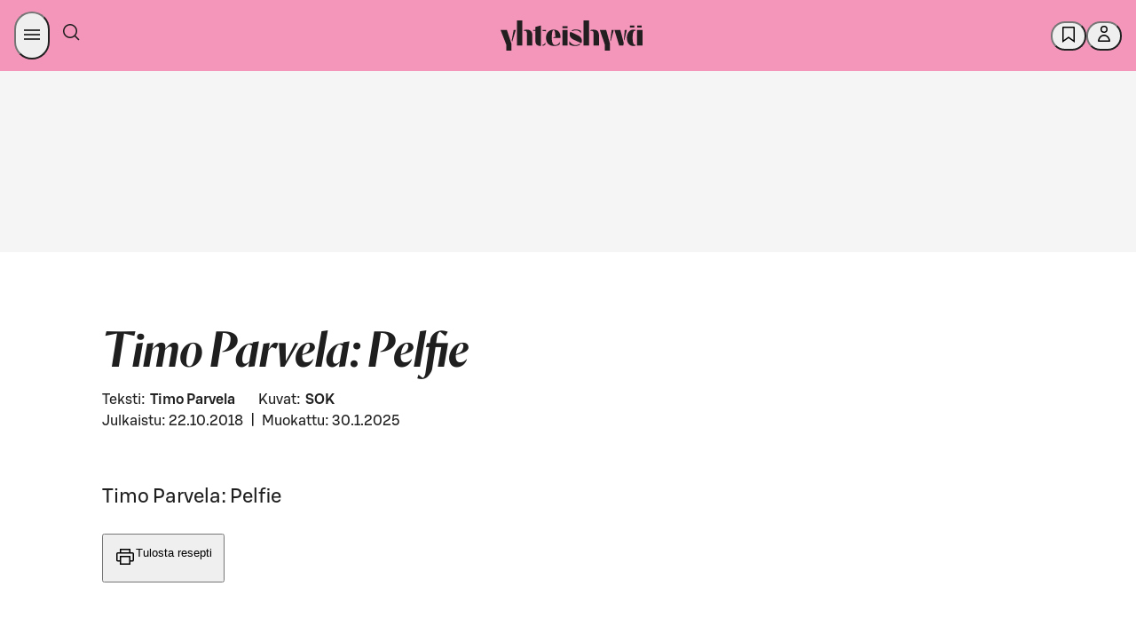

--- FILE ---
content_type: application/javascript
request_url: https://yhteishyva.fi/_next/static/chunks/pages/_app-67f9317871226faf.js
body_size: 47288
content:
(self.webpackChunk_N_E=self.webpackChunk_N_E||[]).push([[636],{291:e=>{e.exports=function(e){var t=this.__data__,r=t.delete(e);return this.size=t.size,r}},604:(e,t,r)=>{"use strict";r.d(t,{F:()=>n});let n=(0,r(55729).createContext)(void 0)},620:(e,t,r)=>{var n=r(11229),o=r(16999),i=r(41016),a=r(62220),s=r(47508);function u(e){var t=-1,r=null==e?0:e.length;for(this.clear();++t<r;){var n=e[t];this.set(n[0],n[1])}}u.prototype.clear=n,u.prototype.delete=o,u.prototype.get=i,u.prototype.has=a,u.prototype.set=s,e.exports=u},1278:(e,t,r)=>{var n=r(54703);e.exports=function(){try{var e=n(Object,"defineProperty");return e({},"",{}),e}catch(e){}}()},1528:(e,t,r)=>{"use strict";r.d(t,{A:()=>n});let n=r(55729).createContext({adsAllowed:!1})},2193:(e,t,r)=>{var n=r(3128),o=r(29090),i=r(31835),a=r(96024),s=r(53140),u=r(91544),c=r(9541),l=r(43562),p="[object Arguments]",f="[object Array]",d="[object Object]",h=Object.prototype.hasOwnProperty;e.exports=function(e,t,r,m,g,v){var _=u(e),y=u(t),C=_?f:s(e),b=y?f:s(t);C=C==p?d:C,b=b==p?d:b;var O=C==d,A=b==d,x=C==b;if(x&&c(e)){if(!c(t))return!1;_=!0,O=!1}if(x&&!O)return v||(v=new n),_||l(e)?o(e,t,r,m,g,v):i(e,t,C,r,m,g,v);if(!(1&r)){var R=O&&h.call(e,"__wrapped__"),S=A&&h.call(t,"__wrapped__");if(R||S){var E=R?e.value():e,w=S?t.value():t;return v||(v=new n),g(E,w,r,m,v)}}return!!x&&(v||(v=new n),a(e,t,r,m,g,v))}},2882:e=>{e.exports=function(e){return e!=e}},3128:(e,t,r)=>{var n=r(4650),o=r(95345),i=r(291),a=r(46468),s=r(36704),u=r(22344);function c(e){var t=this.__data__=new n(e);this.size=t.size}c.prototype.clear=o,c.prototype.delete=i,c.prototype.get=a,c.prototype.has=s,c.prototype.set=u,e.exports=c},3540:e=>{e.exports=function(e){return function(t){return e(t)}}},3619:e=>{e.exports=function(e){return null!=e&&"object"==typeof e}},4650:(e,t,r)=>{var n=r(21895),o=r(15917),i=r(52182),a=r(5514),s=r(92786);function u(e){var t=-1,r=null==e?0:e.length;for(this.clear();++t<r;){var n=e[t];this.set(n[0],n[1])}}u.prototype.clear=n,u.prototype.delete=o,u.prototype.get=i,u.prototype.has=a,u.prototype.set=s,e.exports=u},5461:(e,t,r)=>{var n=r(30147),o=r(63912),i=Object.prototype.propertyIsEnumerable,a=Object.getOwnPropertySymbols;e.exports=a?function(e){return null==e?[]:n(a(e=Object(e)),function(t){return i.call(e,t)})}:o},5514:(e,t,r)=>{var n=r(36592);e.exports=function(e){return n(this.__data__,e)>-1}},5549:e=>{e.exports=function(e){return e}},5722:(e,t,r)=>{"use strict";r.d(t,{Dk:()=>c});var n=r(87011),o=r(93096),i=r(76694),a=r.n(i),s=r(29594),u=r.n(s);r(9922),r(64305),r(60449),r(91544),r(95816),r(97554),r(93803),r(43099),r(81904),r(42725),r(54851),r(50124),r(98888),r(29970),r(72880);let c=(e,t=!1)=>{var r,i,s,c,l,p,f,d,h,m,g,v,_,y,C,b,O,A,x,R,S,E,w,N,D,T,j,P;if(!e)return null;let L=e.damAsset?{url:e.damAsset.url||"",title:e.damAsset.title||"",description:e.damAsset.description||"",_id:e.damAsset.id||"",_type:"image"}:{url:(null==e||null==(r=e.image)?void 0:r.url)||"",title:(null==e||null==(i=e.image)?void 0:i.title)||"",description:(null==e||null==(s=e.image)?void 0:s.description)||"",_id:(null==e||null==(l=e.image)||null==(c=l.sys)?void 0:c.id)||"",_type:"image"};if(!t)return{file:L,altText:(null==e||null==(w=e.damAsset)?void 0:w.altText)||e.altText||(null==e||null==(N=e.image)?void 0:N.title)||"",blurDataUrl:(null==e||null==(D=e.damAsset)?void 0:D.blurDataUrl)||"",_id:(null==e||null==(T=e.damAsset)?void 0:T.id)||(null==e||null==(P=e.image)||null==(j=P.sys)?void 0:j.id)||"",_type:"image"};let F=(null==e?void 0:e.damAsset)?(0,o._)((0,n._)({},L,u()(e.damAsset,["title","description","fileName","url"])),{details:{size:e.damAsset.fileSize.value||null,image:{height:(null==(p=e.damAsset)?void 0:p.height)||null,width:(null==(f=e.damAsset)?void 0:f.width)||null},_type:"Asset",_id:e.damAsset.id||""}}):(0,o._)((0,n._)({},L,a()(null==e?void 0:e.image,["sys","height","width"])),{details:{size:0,image:{height:(null==e||null==(d=e.image)?void 0:d.height)||(null==e||null==(g=e.image)||null==(m=g.details)||null==(h=m.image)?void 0:h.height)||null,width:(null==e||null==(v=e.image)?void 0:v.width)||(null==e||null==(C=e.image)||null==(y=C.details)||null==(_=y.image)?void 0:_.width)||null},_type:"image",_id:(null==e||null==(O=e.image)||null==(b=O.sys)?void 0:b.id)||""}});return(0,o._)((0,n._)({},a()(e,["damAssetId","damAsset","image","imageWidth"])),{_id:e.damAssetId||(null==(x=e.image)||null==(A=x.sys)?void 0:A.id)||"",_type:"image",blurDataUrl:(null==(R=e.damAsset)?void 0:R.blurDataUrl)||"",file:(0,o._)((0,n._)({},F),{_id:e.damAssetId||(null==(E=e.image)||null==(S=E.sys)?void 0:S.id)||"",_type:"Asset"})})}},6438:(e,t,r)=>{"use strict";r.d(t,{jI:()=>_,bg:()=>C,Ay:()=>O});var n=r(87011),o=r(93096),i=r(72880),a=r(63989),s=r(76757),u=r(78218),c=r(29970),l=r(97813),p=r.n(l),f=r(63083),d=r.n(f);let h=[408,413,429,500,502,503,504],m=async(e,t)=>{let r=async()=>{let r=await d()(e,t);if(-1!==h.indexOf(r.status))throw new g(`Error response from api: ${r.status}`,r);return r};return await (0,a.w)(p()(r,{retries:2,minTimeout:100,maxTimeout:400,randomize:!0}),1e4)};class g extends Error{constructor(e,t){super(e),this.response=t}}let v=function(e){return e.CSRF="_crsf_token",e.YH_SESSION="sid",e}({}).CSRF;var _=function(e){return e[e.Articles=0]="Articles",e[e.Recipes=1]="Recipes",e[e["AddSearch.Search"]=2]="AddSearch.Search",e[e["AddSearch.Stats"]=3]="AddSearch.Stats",e[e.Session=4]="Session",e[e.ManagedPages=5]="ManagedPages",e}({});let y={0:{useApiConnect:!0,useLanguage:!0},1:{useApiConnect:!0,useLanguage:!0},2:{useApiConnect:!1,useLanguage:!1},3:{useApiConnect:!1,useLanguage:!1},4:{useApiConnect:!1,useLanguage:!1},5:{useApiConnect:!1,useLanguage:!1}},C="No CSRF token",b=async(e,t,r,n)=>{let o,{publicRuntimeConfig:u}=(0,i.A)(),{apiTimeout:l}=u,p=parseInt(l,10)||0;if(!r)throw Error("language was not provided");let f={timeout:p,headers:{}};n&&Object.assign(f,n);let d=(e=>{let{publicRuntimeConfig:t}=(0,i.A)();switch(e){case 0:return t.articlesApi;case 1:return t.recipesApi;case 2:return t.addSearchApi.search;case 3:return t.addSearchApi.stats;case 4:return t.sessionApi;case 5:return t.managedPageApi;default:throw Error("Could not find API configurations for the request!")}})(e),h=s.stringify(((e,t,r)=>{let{publicRuntimeConfig:n}=(0,i.A)(),{apiConnectClientId:o}=n,a={},s=y[r];return t.environment&&(a.environment=t.environment),t.usePreview&&(a.preview=t.usePreview),t.channel&&(a.channel=t.channel),y[r].useApiConnect&&(a.client_id=o),s.useLanguage&&(a.language=e),a})(r,d,e)),g=h.length>0?t.indexOf("?")>-1?"&":"?":"",v=`${d.url}${t}${g}${h}`;try{d.url.includes("addsearch")&&(v=`${d.url}`);let e=await m(v,f);if(o=e.status,404===e.status||204===e.status)return null;if(e.ok){let t=await e.text();return""===t?{}:JSON.parse(t)}}catch(e){if(e instanceof a.M)throw c.A.error({requestConfig:f},`Request to ${v} including retries timed out`),e;{let t=e.response?e.response:{},r=t.text?await t.text():e;throw c.A.error({errorMessage:r,url:v},`Error loading data from ${d.url}`),Error(`Data fetch error: ${t.statusCode} from ${v}`)}}throw Error(`Data fetch error: ${o||"network"} from ${v}`)},O={doFetch:(0,u.Ay)(b),doFetchWithCsrf:(0,u.Ay)((e,t,r,i={})=>{let a=("object"==typeof document&&document.cookie?document.cookie.split(";").reduce((e,t)=>{let[r,n]=t.trim().split("=").map(decodeURIComponent);try{return Object.assign(e,{[r]:/^\d+$/.test(n)?n:JSON.parse(n)})}catch(t){return Object.assign(e,{[r]:n})}},{}):{})[v];return a?b(e,t,r,(0,o._)((0,n._)({},i),{headers:(0,o._)((0,n._)({},i.headers),{"x-crsf_token":a}),credentials:"same-origin"})):Promise.reject(C)})}},6802:(e,t,r)=>{var n=r(3128),o=r(7855);e.exports=function(e,t,r,i){var a=r.length,s=a,u=!i;if(null==e)return!s;for(e=Object(e);a--;){var c=r[a];if(u&&c[2]?c[1]!==e[c[0]]:!(c[0]in e))return!1}for(;++a<s;){var l=(c=r[a])[0],p=e[l],f=c[1];if(u&&c[2]){if(void 0===p&&!(l in e))return!1}else{var d=new n;if(i)var h=i(p,f,l,e,t,d);if(!(void 0===h?o(f,p,3,i,d):h))return!1}}return!0}},6897:(e,t,r)=>{"use strict";r.d(t,{$3:()=>u,$X:()=>c,D$:()=>m,KL:()=>f,Lm:()=>g,Ny:()=>l,YM:()=>p,hl:()=>d,j$:()=>o,j5:()=>i,jQ:()=>n,ju:()=>h,qe:()=>a,qk:()=>s});let n="0.125rem",o="0.25rem",i="0.5rem",a="0.75rem",s="1rem",u="1.25rem",c="1.5rem",l="1.75rem",p="2rem",f="2.25rem",d="2.5rem",h="3rem",m="4rem",g="5rem"},7018:e=>{e.exports=function(){return!1}},7131:(e,t,r)=>{e.exports=r(33946)(Object.keys,Object)},7855:(e,t,r)=>{var n=r(2193),o=r(3619);e.exports=function e(t,r,i,a,s){return t===r||(null!=t&&null!=r&&(o(t)||o(r))?n(t,r,i,a,e,s):t!=t&&r!=r)}},7978:(e,t,r)=>{"use strict";r.d(t,{a:()=>n});var n=function(e){return e.GrifoS="Grifo S",e.SBonusUX="S Bonus UX",e.Orleans="Orleans",e}({})},8546:(e,t,r)=>{var n=r(92812),o=r(23183);e.exports=function(e,t){return null!=e&&o(e,t,n)}},8605:(e,t,r)=>{"use strict";r.d(t,{A:()=>i});var n=r(76694),o=r.n(n);let i=function(e,t){return e.map(e=>(function(e,t){if(!e.branding&&t){let r=t.find(t=>t.contentIds&&t.contentIds.includes(e._id))||t.find(t=>e.publisher&&t.publishers&&t.publishers.includes(e.publisher.id));r&&(e.branding=o()(r,"contentIds","publishers"))}return e})(e,t.brandedContents))}},8687:(e,t,r)=>{var n=r(33282);n(n.S+n.F,"Object",{assign:r(42327)})},8734:(e,t,r)=>{e.exports=r(37968)},8947:(e,t,r)=>{var n=r(81597),o=/[^.[\]]+|\[(?:(-?\d+(?:\.\d+)?)|(["'])((?:(?!\2)[^\\]|\\.)*?)\2)\]|(?=(?:\.|\[\])(?:\.|\[\]|$))/g,i=/\\(\\)?/g;e.exports=n(function(e){var t=[];return 46===e.charCodeAt(0)&&t.push(""),e.replace(o,function(e,r,n,o){t.push(n?o.replace(i,"$1"):r||e)}),t})},9321:(e,t,r)=>{"use strict";Object.defineProperty(t,"__esModule",{value:!0});let n=r(87011),o=r(93096);Object.defineProperty(t,"__esModule",{value:!0}),Object.defineProperty(t,"default",{enumerable:!0,get:function(){return h}});let i=r(14761)._(r(55729)),a=r(57827),s=[],u=[],c=!1;function l(e){let t=e(),r={loading:!0,loaded:null,error:null};return r.promise=t.then(e=>(r.loading=!1,r.loaded=e,e)).catch(e=>{throw r.loading=!1,r.error=e,e}),r}class p{promise(){return this._res.promise}retry(){this._clearTimeouts(),this._res=this._loadFn(this._opts.loader),this._state={pastDelay:!1,timedOut:!1};let{_res:e,_opts:t}=this;e.loading&&("number"==typeof t.delay&&(0===t.delay?this._state.pastDelay=!0:this._delay=setTimeout(()=>{this._update({pastDelay:!0})},t.delay)),"number"==typeof t.timeout&&(this._timeout=setTimeout(()=>{this._update({timedOut:!0})},t.timeout))),this._res.promise.then(()=>{this._update({}),this._clearTimeouts()}).catch(e=>{this._update({}),this._clearTimeouts()}),this._update({})}_update(e){this._state=n._(o._(n._({},this._state),{error:this._res.error,loaded:this._res.loaded,loading:this._res.loading}),e),this._callbacks.forEach(e=>e())}_clearTimeouts(){clearTimeout(this._delay),clearTimeout(this._timeout)}getCurrentValue(){return this._state}subscribe(e){return this._callbacks.add(e),()=>{this._callbacks.delete(e)}}constructor(e,t){this._loadFn=e,this._opts=t,this._callbacks=new Set,this._delay=null,this._timeout=null,this.retry()}}function f(e){return function(e,t){let r=Object.assign({loader:null,loading:null,delay:200,timeout:null,webpack:null,modules:null},t),n=null;function o(){if(!n){let t=new p(e,r);n={getCurrentValue:t.getCurrentValue.bind(t),subscribe:t.subscribe.bind(t),retry:t.retry.bind(t),promise:t.promise.bind(t)}}return n.promise()}if(!c){let e=r.webpack&&1?r.webpack():r.modules;e&&u.push(t=>{for(let r of e)if(t.includes(r))return o()})}function s(e,t){o();let s=i.default.useContext(a.LoadableContext);s&&Array.isArray(r.modules)&&r.modules.forEach(e=>{s(e)});let u=i.default.useSyncExternalStore(n.subscribe,n.getCurrentValue,n.getCurrentValue);return i.default.useImperativeHandle(t,()=>({retry:n.retry}),[]),i.default.useMemo(()=>{var t;return u.loading||u.error?i.default.createElement(r.loading,{isLoading:u.loading,pastDelay:u.pastDelay,timedOut:u.timedOut,error:u.error,retry:n.retry}):u.loaded?i.default.createElement((t=u.loaded)&&t.default?t.default:t,e):null},[e,u])}return s.preload=()=>o(),s.displayName="LoadableComponent",i.default.forwardRef(s)}(l,e)}function d(e,t){let r=[];for(;e.length;){let n=e.pop();r.push(n(t))}return Promise.all(r).then(()=>{if(e.length)return d(e,t)})}f.preloadAll=()=>new Promise((e,t)=>{d(s).then(e,t)}),f.preloadReady=e=>(void 0===e&&(e=[]),new Promise(t=>{let r=()=>(c=!0,t());d(u,e).then(r,r)})),window.__NEXT_PRELOADREADY=f.preloadReady;let h=f},9465:(e,t,r)=>{"use strict";r.r(t),r.d(t,{SDS_BRAND_BUTTON_COLOR_BACKGROUND_FILLED_NEUTRAL_ACTIVE:()=>eD,SDS_BRAND_BUTTON_COLOR_BACKGROUND_FILLED_NEUTRAL_DEFAULT:()=>ew,SDS_BRAND_BUTTON_COLOR_BACKGROUND_FILLED_NEUTRAL_HOVER:()=>eN,SDS_BRAND_BUTTON_COLOR_BACKGROUND_FILLED_PRIMARY_ACTIVE:()=>eE,SDS_BRAND_BUTTON_COLOR_BACKGROUND_FILLED_PRIMARY_DEFAULT:()=>eR,SDS_BRAND_BUTTON_COLOR_BACKGROUND_FILLED_PRIMARY_HOVER:()=>eS,SDS_BRAND_BUTTON_COLOR_BACKGROUND_INVERSE_NEUTRAL_ACTIVE:()=>eU,SDS_BRAND_BUTTON_COLOR_BACKGROUND_INVERSE_NEUTRAL_DEFAULT:()=>eB,SDS_BRAND_BUTTON_COLOR_BACKGROUND_INVERSE_NEUTRAL_HOVER:()=>ek,SDS_BRAND_BUTTON_COLOR_BACKGROUND_TONAL_NEUTRAL_ACTIVE:()=>eI,SDS_BRAND_BUTTON_COLOR_BACKGROUND_TONAL_NEUTRAL_DEFAULT:()=>eL,SDS_BRAND_BUTTON_COLOR_BACKGROUND_TONAL_NEUTRAL_HOVER:()=>eF,SDS_BRAND_BUTTON_COLOR_BACKGROUND_TONAL_PRIMARY_ACTIVE:()=>eP,SDS_BRAND_BUTTON_COLOR_BACKGROUND_TONAL_PRIMARY_DEFAULT:()=>eT,SDS_BRAND_BUTTON_COLOR_BACKGROUND_TONAL_PRIMARY_HOVER:()=>ej,SDS_BRAND_BUTTON_COLOR_BORDER_DEFAULT_NEUTRAL:()=>eG,SDS_BRAND_BUTTON_COLOR_BORDER_DEFAULT_PRIMARY:()=>eM,SDS_BRAND_BUTTON_COLOR_BORDER_WEAK_NEUTRAL:()=>e$,SDS_BRAND_BUTTON_COLOR_ELEMENT_DEFAULT_NEUTRAL:()=>eW,SDS_BRAND_BUTTON_COLOR_ELEMENT_DEFAULT_PRIMARY:()=>ez,SDS_BRAND_BUTTON_COLOR_ELEMENT_INVERSE_NEUTRAL:()=>eV,SDS_BRAND_BUTTON_COLOR_ELEMENT_INVERSE_PRIMARY:()=>eK,SDS_BRAND_BUTTON_COLOR_TEXT_DEFAULT_NEUTRAL:()=>eH,SDS_BRAND_BUTTON_COLOR_TEXT_DEFAULT_PRIMARY:()=>eY,SDS_BRAND_BUTTON_COLOR_TEXT_INVERSE_NEUTRAL:()=>eq,SDS_BRAND_BUTTON_COLOR_TEXT_INVERSE_PRIMARY:()=>eX,SDS_BRAND_COLOR_BACKGROUND_DEFAULT_NEUTRAL:()=>en,SDS_BRAND_COLOR_BACKGROUND_ERROR:()=>ea,SDS_BRAND_COLOR_BACKGROUND_INFO:()=>ei,SDS_BRAND_COLOR_BACKGROUND_INVERSE_NEUTRAL:()=>eo,SDS_BRAND_COLOR_BACKGROUND_MEDIUM_ACCENT2:()=>U,SDS_BRAND_COLOR_BACKGROUND_MEDIUM_ACCENT5:()=>M,SDS_BRAND_COLOR_BACKGROUND_MEDIUM_PRIMARY:()=>B,SDS_BRAND_COLOR_BACKGROUND_MEDIUM_SECONDARY:()=>k,SDS_BRAND_COLOR_BACKGROUND_STRONGER_NEUTRAL:()=>j,SDS_BRAND_COLOR_BACKGROUND_STRONGEST_PRIMARY:()=>T,SDS_BRAND_COLOR_BACKGROUND_STRONG_ACCENT2:()=>F,SDS_BRAND_COLOR_BACKGROUND_STRONG_ACCENT5:()=>I,SDS_BRAND_COLOR_BACKGROUND_STRONG_NEUTRAL:()=>L,SDS_BRAND_COLOR_BACKGROUND_STRONG_PRIMARY:()=>P,SDS_BRAND_COLOR_BACKGROUND_SUCCESS:()=>es,SDS_BRAND_COLOR_BACKGROUND_WARNING:()=>eu,SDS_BRAND_COLOR_BACKGROUND_WEAKER_ACCENT2:()=>q,SDS_BRAND_COLOR_BACKGROUND_WEAKER_NEUTRAL:()=>J,SDS_BRAND_COLOR_BACKGROUND_WEAKER_PRIMARY:()=>Z,SDS_BRAND_COLOR_BACKGROUND_WEAKEST_ACCENT2:()=>et,SDS_BRAND_COLOR_BACKGROUND_WEAKEST_ACCENT4:()=>er,SDS_BRAND_COLOR_BACKGROUND_WEAKEST_NEUTRAL:()=>ee,SDS_BRAND_COLOR_BACKGROUND_WEAKEST_PRIMARY:()=>Q,SDS_BRAND_COLOR_BACKGROUND_WEAK_ACCENT1:()=>W,SDS_BRAND_COLOR_BACKGROUND_WEAK_ACCENT2:()=>K,SDS_BRAND_COLOR_BACKGROUND_WEAK_ACCENT3:()=>V,SDS_BRAND_COLOR_BACKGROUND_WEAK_ACCENT4:()=>Y,SDS_BRAND_COLOR_BACKGROUND_WEAK_ACCENT5:()=>H,SDS_BRAND_COLOR_BACKGROUND_WEAK_ACCENT6:()=>X,SDS_BRAND_COLOR_BACKGROUND_WEAK_NEUTRAL:()=>z,SDS_BRAND_COLOR_BACKGROUND_WEAK_PRIMARY:()=>G,SDS_BRAND_COLOR_BACKGROUND_WEAK_SECONDARY:()=>$,SDS_BRAND_COLOR_BORDER_DEFAULT_NEUTRAL:()=>y,SDS_BRAND_COLOR_BORDER_ERROR:()=>E,SDS_BRAND_COLOR_BORDER_FOCUS:()=>N,SDS_BRAND_COLOR_BORDER_INFO:()=>R,SDS_BRAND_COLOR_BORDER_INVERSE_NEUTRAL:()=>x,SDS_BRAND_COLOR_BORDER_MEDIUM_NEUTRAL:()=>b,SDS_BRAND_COLOR_BORDER_MEDIUM_PRIMARY:()=>C,SDS_BRAND_COLOR_BORDER_STRONGER_NEUTRAL:()=>D,SDS_BRAND_COLOR_BORDER_STRONG_NEUTRAL:()=>_,SDS_BRAND_COLOR_BORDER_STRONG_PRIMARY:()=>v,SDS_BRAND_COLOR_BORDER_SUCCESS:()=>w,SDS_BRAND_COLOR_BORDER_WARNING:()=>S,SDS_BRAND_COLOR_BORDER_WEAK_NEUTRAL:()=>A,SDS_BRAND_COLOR_BORDER_WEAK_PRIMARY:()=>O,SDS_BRAND_COLOR_ELEMENT_DEFAULT_NEUTRAL:()=>ec,SDS_BRAND_COLOR_ELEMENT_ERROR:()=>e_,SDS_BRAND_COLOR_ELEMENT_INFO:()=>eg,SDS_BRAND_COLOR_ELEMENT_INVERSE_NEUTRAL:()=>el,SDS_BRAND_COLOR_ELEMENT_MEDIUM_NEUTRAL:()=>em,SDS_BRAND_COLOR_ELEMENT_MEDIUM_PRIMARY:()=>eh,SDS_BRAND_COLOR_ELEMENT_STRONGEST_PRIMARY:()=>ep,SDS_BRAND_COLOR_ELEMENT_STRONG_NEUTRAL:()=>ed,SDS_BRAND_COLOR_ELEMENT_STRONG_PRIMARY:()=>ef,SDS_BRAND_COLOR_ELEMENT_SUCCESS:()=>ey,SDS_BRAND_COLOR_ELEMENT_WARNING:()=>ev,SDS_BRAND_COLOR_ELEVATION_FLAT:()=>eA,SDS_BRAND_COLOR_ELEVATION_HIGH:()=>eC,SDS_BRAND_COLOR_ELEVATION_LOW:()=>eO,SDS_BRAND_COLOR_ELEVATION_MIDDLE:()=>eb,SDS_BRAND_COLOR_ELEVATION_SUNKEN:()=>ex,SDS_BRAND_COLOR_TEXT_DEFAULT_NEUTRAL:()=>n,SDS_BRAND_COLOR_TEXT_ERROR:()=>h,SDS_BRAND_COLOR_TEXT_INFO:()=>f,SDS_BRAND_COLOR_TEXT_INVERSE_NEUTRAL:()=>p,SDS_BRAND_COLOR_TEXT_MEDIUM_ACCENT2:()=>s,SDS_BRAND_COLOR_TEXT_MEDIUM_ACCENT5:()=>u,SDS_BRAND_COLOR_TEXT_MEDIUM_PRIMARY:()=>a,SDS_BRAND_COLOR_TEXT_STRONGER_NEUTRAL:()=>i,SDS_BRAND_COLOR_TEXT_STRONGEST_PRIMARY:()=>o,SDS_BRAND_COLOR_TEXT_STRONG_NEUTRAL:()=>l,SDS_BRAND_COLOR_TEXT_STRONG_PRIMARY:()=>c,SDS_BRAND_COLOR_TEXT_SUCCESS:()=>m,SDS_BRAND_COLOR_TEXT_WARNING:()=>d,SDS_BRAND_COLOR_TEXT_WEAK_NEUTRAL:()=>g});let n="#1F1F1F",o="#004628",i="#4D4D4D",a="#00AA46",s="#FA5E7D",u="#589BC2",c="#007841",l="#666666",p="#FFFFFF",f="#006E87",d="#885600",h="#B70000",m="#007841",g="#E8E8E8",v="#007841",_="#666666",y="#949494",C="#949494",b="#C7C7C7",O="#99D59F",A="#E8E8E8",x="#FFFFFF",R="#00A1C5",S="#CF8300",E="#B70000",w="#00AA46",N="#007841",D="#4D4D4D",T="#004628",j="#4D4D4D",P="#007841",L="#4D4D4D",F="#DA3058",I="#367BA4",B="#00AA46",k="#F495BA",U="#FFA0AE",M="#97C1D9",G="#D5EED7",$="#FBDFE8",z="#E8E8E8",W="#F8E0CD",K="#FEDEE2",V="#F5DFFB",Y="#E3E3FF",H="#D0EAFA",X="#F6E8A9",q="#FEEDEF",Z="#EBF7EC",J="#F5F5F5",Q="#F7FCF7",ee="#FAFAFA",et="#FEF9F9",er="#F0F1FF",en="#FFFFFF",eo="#1F1F1F",ei="#E0F4FF",ea="#FFEDED",es="#EBF7EC",eu="#FFF1D8",ec="#1F1F1F",el="#FFFFFF",ep="#004628",ef="#007841",ed="#666666",eh="#00AA46",em="#949494",eg="#006E87",ev="#885600",e_="#B70000",ey="#007841",eC="#FFFFFF",eb="#FFFFFF",eO="#FFFFFF",eA="#FFFFFF",ex="#E8E8E8",eR="#007841",eS="#006A3A",eE="#005C33",ew="#1F1F1F",eN="#363636",eD="#4D4D4D",eT="#D5EED7",ej="#E0F3E1",eP="#EBF7EC",eL="#E8E8E8",eF="#D7D7D7",eI="#C7C7C7",eB="#FFFFFF",ek="#FAFAFA",eU="#F5F5F5",eM="#007841",eG="#C7C7C7",e$="#E8E8E8",ez="#1F1F1F",eW="#1F1F1F",eK="#FFFFFF",eV="#FFFFFF",eY="#1F1F1F",eH="#1F1F1F",eX="#FFFFFF",eq="#FFFFFF"},9541:(e,t,r)=>{e=r.nmd(e);var n=r(45516),o=r(7018),i=t&&!t.nodeType&&t,a=i&&e&&!e.nodeType&&e,s=a&&a.exports===i?n.Buffer:void 0,u=s?s.isBuffer:void 0;e.exports=u||o},9922:(e,t,r)=>{var n=r(22346);e.exports=function(e){return n(e,5)}},9929:(e,t,r)=>{e.exports=r(54703)(r(45516),"Promise")},10142:e=>{e.exports="/_next/static/fonts/1bf84f98f0430a85a83b55e381d9eddc.woff"},10656:(e,t,r)=>{var n=r(16799);e.exports=function(e,t){return function(r,o){if(null==r)return r;if(!n(r))return e(r,o);for(var i=r.length,a=t?i:-1,s=Object(r);(t?a--:++a<i)&&!1!==o(s[a],a,s););return r}}},10858:(e,t,r)=>{e.exports=r(33946)(Object.getPrototypeOf,Object)},10931:(e,t,r)=>{var n=r(7855),o=r(60449),i=r(8546),a=r(25907),s=r(28617),u=r(20764),c=r(43092);e.exports=function(e,t){return a(e)&&s(t)?u(c(e),t):function(r){var a=o(r,e);return void 0===a&&a===t?i(r,e):n(t,a,3)}}},11061:(e,t,r)=>{var n=r(22479),o=1/0;e.exports=function(e){return e?(e=n(e))===o||e===-o?(e<0?-1:1)*17976931348623157e292:e==e?e:0:0===e?e:0}},11108:(e,t,r)=>{var n=r(41346),o=r(50425);e.exports=r(62062)?function(e,t,r){return n.f(e,t,o(1,r))}:function(e,t,r){return e[t]=r,e}},11229:(e,t,r)=>{var n=r(81707);e.exports=function(){this.__data__=n?n(null):{},this.size=0}},11318:e=>{e.exports=function(e){if("function"!=typeof e)throw TypeError(e+" is not a function!");return e}},11720:(e,t,r)=>{var n=r(86414);e.exports=function(e){return n(this,e).get(e)}},12342:(e,t,r)=>{var n=r(25080),o=r(42209),i=r(91544),a=n?n.isConcatSpreadable:void 0;e.exports=function(e){return i(e)||o(e)||!!(a&&e&&e[a])}},13182:(e,t,r)=>{"use strict";r.d(t,{z_:()=>o,MB:()=>i,nv:()=>a});let n=["fi","sv","en"],o=e=>e.split("-")[0],i=e=>{let t="string"==typeof e?Math.max(0,n.indexOf(e)):0;return n[t]},a=(e,...t)=>{let r=t.shift();return r?a(e.replace("{#}",String(r)),...t):e}},13574:(e,t,r)=>{var n=r(25080),o=Object.prototype,i=o.hasOwnProperty,a=o.toString,s=n?n.toStringTag:void 0;e.exports=function(e){var t=i.call(e,s),r=e[s];try{e[s]=void 0;var n=!0}catch(e){}var o=a.call(e);return n&&(t?e[s]=r:delete e[s]),o}},13920:e=>{var t=/^(?:0|[1-9]\d*)$/;e.exports=function(e,r){var n=typeof e;return!!(r=null==r?0x1fffffffffffff:r)&&("number"==n||"symbol"!=n&&t.test(e))&&e>-1&&e%1==0&&e<r}},14430:e=>{e.exports=function(e,t,r,n){for(var o=r-1,i=e.length;++o<i;)if(n(e[o],t))return o;return -1}},15051:(e,t,r)=>{var n=r(29794),o=r(5461),i=r(87567);e.exports=function(e){return n(e,i,o)}},15179:(e,t,r)=>{var n=r(83801),o=r(3540),i=r(73696),a=i&&i.isMap;e.exports=a?o(a):n},15565:(e,t,r)=>{var n=r(19515),o=r(24964),i=r(27288);e.exports=function(e){return i(o(e,void 0,n),e+"")}},15917:(e,t,r)=>{var n=r(36592),o=Array.prototype.splice;e.exports=function(e){var t=this.__data__,r=n(t,e);return!(r<0)&&(r==t.length-1?t.pop():o.call(t,r,1),--this.size,!0)}},15961:(e,t,r)=>{var n=r(70839),o=r(85391),i="__core-js_shared__",a=o[i]||(o[i]={});(e.exports=function(e,t){return a[e]||(a[e]=void 0!==t?t:{})})("versions",[]).push({version:n.version,mode:r(51175)?"pure":"global",copyright:"\xa9 2020 Denis Pushkarev (zloirock.ru)"})},16005:(e,t,r)=>{var n=r(69335),o=r(3540),i=r(73696),a=i&&i.isSet;e.exports=a?o(a):n},16053:(e,t,r)=>{"use strict";r.d(t,{Ay:()=>g,FS:()=>d});var n=r(87011),o=r(93096),i=r(76757),a=r(35086),s=r(6438),u=r(8605),c=r(17562),l=r(89255),p=r(58677),f=r(5722);let d=async e=>e?(0,p.u)((0,a.k)(`/ratingstats-api/${e}`)):{},h=e=>{if(e&&Array.isArray(e.media)){let t=e.media.some(e=>"responsiveImageWithFocalPoint"===e._type);e.media=e.media.filter(e=>"video"===e._type||"responsiveImageWithFocalPoint"===e._type||!t&&"image"===e._type).map(e=>e&&"responsiveImageWithFocalPoint"===e._type?(0,f.Dk)(e,!0):e)}return e};async function m(e,t){let r=Object.keys(t).length>0?`?${i.stringify(t)}`:"";return await s.Ay.doFetch(s.jI.Recipes,`/recipes${r}`,e)}let g={findRecipe:async(e,t,r)=>{let i=await s.Ay.doFetch(s.jI.Recipes,`/recipes/${encodeURIComponent(e)}`,t);if(i){var a;let t=(0,u.A)([i],r),s=h(t[0]),c=await d(e);return c&&(null==(a=c[`rating-${e}`])?void 0:a.avg)?(0,o._)((0,n._)({},s),{rating:c[`rating-${e}`]}):t[0]}return i},findRecipes:async(e,t,r={},i=!0)=>{r.fields||"full"===r.format||(r.fields=[...l.t].join(","));let a=await m(e,r);if(0===a.results.length)return a;let s=a.results.map(e=>e.advertiser?(0,o._)((0,n._)({},e),{branding:{partnerName:e.advertiser.name,commercialPartnership:e.recipeType===c.x.NativeAd},articleOrRecipeType:e.recipeType||c.x.Recipe}):(0,o._)((0,n._)({},e),{articleOrRecipeType:e.recipeType||c.x.Recipe})),p=(0,u.A)(s,t);if(p=p.map(e=>h(e)),i){let e=a.results.map(e=>e._id).join(","),t=r.ids?await d(r.ids):await d(e);t&&(p=p.map(e=>{let r=t[`rating-${e._id}`];return r?(0,o._)((0,n._)({},e),{rating:r}):e}))}return(0,o._)((0,n._)({},a),{results:p})},findRecommendations:async e=>(0,p.u)(`/api/recipe-recommendations/${e}`)}},16153:(e,t,r)=>{var n=r(25080),o=r(88601),i=r(91544),a=r(50515),s=1/0,u=n?n.prototype:void 0,c=u?u.toString:void 0;e.exports=function e(t){if("string"==typeof t)return t;if(i(t))return o(t,e)+"";if(a(t))return c?c.call(t):"";var r=t+"";return"0"==r&&1/t==-s?"-0":r}},16419:e=>{e.exports=function(e){var t=null==e?0:e.length;return t?e[t-1]:void 0}},16730:e=>{"use strict";e.exports=function(e,t){for(var r={},n=Object.keys(e),o=Array.isArray(t),i=0;i<n.length;i++){var a=n[i],s=e[a];(o?-1!==t.indexOf(a):t(a,s,e))&&(r[a]=s)}return r}},16799:(e,t,r)=>{var n=r(98499),o=r(48039);e.exports=function(e){return null!=e&&o(e.length)&&!n(e)}},16875:(e,t,r)=>{var n=r(64022);e.exports=function(e){return n(e)?void 0:e}},16999:e=>{e.exports=function(e){var t=this.has(e)&&delete this.__data__[e];return this.size-=!!t,t}},17085:e=>{e.exports=function(e,t){for(var r=-1,n=Array(e);++r<e;)n[r]=t(r);return n}},17562:(e,t,r)=>{"use strict";r.d(t,{x:()=>n});var n=function(e){return e.Recipe="recipe",e.NativeAd="recipeNativeAd",e.NativeCollaboration="recipeNativeCollaboration",e}({})},17706:(e,t,r)=>{var n=r(28676),o=r(85008),i=r(53576),a=r(40101),s=r(69504);e.exports=function(e,t,r){var u=e.constructor;switch(t){case"[object ArrayBuffer]":return n(e);case"[object Boolean]":case"[object Date]":return new u(+e);case"[object DataView]":return o(e,r);case"[object Float32Array]":case"[object Float64Array]":case"[object Int8Array]":case"[object Int16Array]":case"[object Int32Array]":case"[object Uint8Array]":case"[object Uint8ClampedArray]":case"[object Uint16Array]":case"[object Uint32Array]":return s(e,r);case"[object Map]":case"[object Set]":return new u;case"[object Number]":case"[object String]":return new u(e);case"[object RegExp]":return i(e);case"[object Symbol]":return a(e)}}},17877:e=>{var t=/\s/;e.exports=function(e){for(var r=e.length;r--&&t.test(e.charAt(r)););return r}},18038:e=>{e.exports="/_next/static/fonts/e773fdd1b874e611abaf32802209f599.woff2"},18482:(e,t,r)=>{var n=r(23356),o=r(23282),i=r(80244),a=Object.prototype.hasOwnProperty;e.exports=function(e){if(!n(e))return i(e);var t=o(e),r=[];for(var s in e)"constructor"==s&&(t||!a.call(e,s))||r.push(s);return r}},19515:(e,t,r)=>{var n=r(83965);e.exports=function(e){return(null==e?0:e.length)?n(e,1):[]}},20764:e=>{e.exports=function(e,t){return function(r){return null!=r&&r[e]===t&&(void 0!==t||e in Object(r))}}},21248:(e,t,r)=>{e.exports=r(83588)()},21279:e=>{e.exports="/_next/static/fonts/babe255497ead4c9ab1cc419f1ba655f.woff"},21440:(e,t,r)=>{"use strict";let n=r(65696);e.exports=l;let o=function(){function e(e){return void 0!==e&&e}try{if("undefined"!=typeof globalThis)return globalThis;return Object.defineProperty(Object.prototype,"globalThis",{get:function(){return delete Object.prototype.globalThis,this.globalThis=this},configurable:!0}),globalThis}catch(t){return e(self)||e(window)||e(this)||{}}}().console||{};function i(e,t){return"silent"===e?1/0:t.levels.values[e]}let a=Symbol("pino.logFuncs"),s=Symbol("pino.hierarchy"),u={error:"log",fatal:"error",warn:"error",info:"log",debug:"log",trace:"log"};function c(e,t){let r={logger:t,parent:e[s]};t[s]=r}function l(e){var t,r;(e=e||{}).browser=e.browser||{};let n=e.browser.transmit;if(n&&"function"!=typeof n.send)throw Error("pino: transmit option must have a send function");let s=e.browser.write||o;e.browser.write&&(e.browser.asObject=!0);let h=e.serializers||{},m=(t=e.browser.serialize,Array.isArray(t)?t.filter(function(e){return"!stdSerializers.err"!==e}):!0===t&&Object.keys(h)),g=e.browser.serialize;Array.isArray(e.browser.serialize)&&e.browser.serialize.indexOf("!stdSerializers.err")>-1&&(g=!1);let C=Object.keys(e.customLevels||{}),b=["error","fatal","warn","info","debug","trace"].concat(C);"function"==typeof s&&b.forEach(function(e){s[e]=s}),(!1===e.enabled||e.browser.disabled)&&(e.level="silent");let O=e.level||"info",A=Object.create(s);A.log||(A.log=v);let x={};b.forEach(e=>{x[e]=s[e]?s[e]:o[e]||o[u[e]||"log"]||v}),A[a]=x,c({},A),Object.defineProperty(A,"levelVal",{get:function(){return i(this.level,this)}}),Object.defineProperty(A,"level",{get:function(){return this._level},set:function(e){if("silent"!==e&&!this.levels.values[e])throw Error("unknown level "+e);this._level=e,p(this,R,A,"error"),p(this,R,A,"fatal"),p(this,R,A,"warn"),p(this,R,A,"info"),p(this,R,A,"debug"),p(this,R,A,"trace"),C.forEach(e=>{p(this,R,A,e)})}});let R={transmit:n,serialize:m,asObject:e.browser.asObject,formatters:e.browser.formatters,levels:b,timestamp:"function"==typeof(r=e).timestamp?r.timestamp:!1===r.timestamp?_:y,messageKey:e.messageKey||"msg",onChild:e.onChild||v};function S(t,r,o){if(!r)throw Error("missing bindings for child Pino");o=o||{},m&&r.serializers&&(o.serializers=r.serializers);let i=o.serializers;if(m&&i){var a=Object.assign({},h,i),s=!0===e.browser.serialize?Object.keys(a):m;delete r.serializers,f([r],s,a,this._stdErrSerialize)}function u(e){this._childLevel=(0|e._childLevel)+1,this.bindings=r,a&&(this.serializers=a,this._serialize=s),n&&(this._logEvent=d([].concat(e._logEvent.bindings,r)))}u.prototype=this;let l=new u(this);return c(this,l),l.child=function(...e){return S.call(this,t,...e)},l.level=o.level||this.level,t.onChild(l),l}return A.levels=function(e){let t=e.customLevels||{};return{values:Object.assign({},l.levels.values,t),labels:Object.assign({},l.levels.labels,function(e){let t={};return Object.keys(e).forEach(function(r){t[e[r]]=r}),t}(t))}}(e),A.level=O,A.setMaxListeners=A.getMaxListeners=A.emit=A.addListener=A.on=A.prependListener=A.once=A.prependOnceListener=A.removeListener=A.removeAllListeners=A.listeners=A.listenerCount=A.eventNames=A.write=A.flush=v,A.serializers=h,A._serialize=m,A._stdErrSerialize=g,A.child=function(...e){return S.call(this,R,...e)},n&&(A._logEvent=d()),A}function p(e,t,r,u){var c,l,p,h,m,g,_;if(Object.defineProperty(e,u,{value:i(e.level,r)>i(u,r)?v:r[a][u],writable:!0,enumerable:!0,configurable:!0}),e[u]===v){if(!t.transmit)return;let n=t.transmit.level||e.level,o=r.levels.values[n];if(r.levels.values[u]<o)return}e[u]=(c=e,l=t,p=r,h=u,m=c[a][h],function(){let e=l.timestamp(),t=Array(arguments.length),r=Object.getPrototypeOf&&Object.getPrototypeOf(this)===o?o:this;for(var a=0;a<t.length;a++)t[a]=arguments[a];var s=!1;if(l.serialize&&(f(t,this._serialize,this.serializers,this._stdErrSerialize),s=!0),l.asObject||l.formatters?m.call(r,function(e,t,r,o,i){let{level:a,log:s=e=>e}=i.formatters||{},u=r.slice(),c=u[0],l={};o&&(l.time=o),a?Object.assign(l,a(t,e.levels.values[t])):l.level=e.levels.values[t];let p=(0|e._childLevel)+1;if(p<1&&(p=1),null!==c&&"object"==typeof c){for(;p--&&"object"==typeof u[0];)Object.assign(l,u.shift());c=u.length?n(u.shift(),u):void 0}else"string"==typeof c&&(c=n(u.shift(),u));return void 0!==c&&(l[i.messageKey]=c),s(l)}(this,h,t,e,l)):m.apply(r,t),l.transmit){let r=l.transmit.level||c._level,n=p.levels.values[r],o=p.levels.values[h];if(o<n)return;!function(e,t,r,n=!1){let o=t.send,i=t.ts,a=t.methodLevel,s=t.methodValue,u=t.val,c=e._logEvent.bindings;n||f(r,e._serialize||Object.keys(e.serializers),e.serializers,void 0===e._stdErrSerialize||e._stdErrSerialize),e._logEvent.ts=i,e._logEvent.messages=r.filter(function(e){return -1===c.indexOf(e)}),e._logEvent.level.label=a,e._logEvent.level.value=s,o(a,e._logEvent,u),e._logEvent=d(c)}(this,{ts:e,methodLevel:h,methodValue:o,transmitLevel:r,transmitValue:p.levels.values[l.transmit.level||c._level],send:l.transmit.send,val:i(c._level,p)},t,s)}});let y=function(e){let t=[];e.bindings&&t.push(e.bindings);let r=e[s];for(;r.parent;)(r=r.parent).logger.bindings&&t.push(r.logger.bindings);return t.reverse()}(e);0!==y.length&&(e[u]=(g=y,_=e[u],function(){return _.apply(this,[...g,...arguments])}))}function f(e,t,r,n){for(let o in e)if(n&&e[o]instanceof Error)e[o]=l.stdSerializers.err(e[o]);else if("object"==typeof e[o]&&!Array.isArray(e[o])&&t)for(let n in e[o])t.indexOf(n)>-1&&n in r&&(e[o][n]=r[n](e[o][n]))}function d(e){return{ts:0,messages:[],bindings:e||[],level:{label:"",value:0}}}function h(e){let t={type:e.constructor.name,msg:e.message,stack:e.stack};for(let r in e)void 0===t[r]&&(t[r]=e[r]);return t}function m(){return{}}function g(e){return e}function v(){}function _(){return!1}function y(){return Date.now()}l.levels={values:{fatal:60,error:50,warn:40,info:30,debug:20,trace:10},labels:{10:"trace",20:"debug",30:"info",40:"warn",50:"error",60:"fatal"}},l.stdSerializers={mapHttpRequest:m,mapHttpResponse:m,wrapRequestSerializer:g,wrapResponseSerializer:g,wrapErrorSerializer:g,req:m,res:m,err:h,errWithCause:h},l.stdTimeFunctions=Object.assign({},{nullTime:_,epochTime:y,unixTime:function(){return Math.round(Date.now()/1e3)},isoTime:function(){return new Date(Date.now()).toISOString()}}),e.exports.default=l,e.exports.pino=l},21832:e=>{e.exports=function(e,t,r,n){var o=r?r.call(n,e,t):void 0;if(void 0!==o)return!!o;if(e===t)return!0;if("object"!=typeof e||!e||"object"!=typeof t||!t)return!1;var i=Object.keys(e),a=Object.keys(t);if(i.length!==a.length)return!1;for(var s=Object.prototype.hasOwnProperty.bind(t),u=0;u<i.length;u++){var c=i[u];if(!s(c))return!1;var l=e[c],p=t[c];if(!1===(o=r?r.call(n,l,p,c):void 0)||void 0===o&&l!==p)return!1}return!0}},21895:e=>{e.exports=function(){this.__data__=[],this.size=0}},21959:(e,t,r)=>{var n=r(15961)("keys"),o=r(27074);e.exports=function(e){return n[e]||(n[e]=o(e))}},22344:(e,t,r)=>{var n=r(4650),o=r(50874),i=r(33276);e.exports=function(e,t){var r=this.__data__;if(r instanceof n){var a=r.__data__;if(!o||a.length<199)return a.push([e,t]),this.size=++r.size,this;r=this.__data__=new i(a)}return r.set(e,t),this.size=r.size,this}},22346:(e,t,r)=>{var n=r(3128),o=r(58120),i=r(81014),a=r(46060),s=r(88447),u=r(28915),c=r(97722),l=r(87274),p=r(58489),f=r(15051),d=r(85508),h=r(53140),m=r(71388),g=r(17706),v=r(87568),_=r(91544),y=r(9541),C=r(15179),b=r(23356),O=r(16005),A=r(87567),x=r(70720),R="[object Arguments]",S="[object Function]",E="[object Object]",w={};w[R]=w["[object Array]"]=w["[object ArrayBuffer]"]=w["[object DataView]"]=w["[object Boolean]"]=w["[object Date]"]=w["[object Float32Array]"]=w["[object Float64Array]"]=w["[object Int8Array]"]=w["[object Int16Array]"]=w["[object Int32Array]"]=w["[object Map]"]=w["[object Number]"]=w[E]=w["[object RegExp]"]=w["[object Set]"]=w["[object String]"]=w["[object Symbol]"]=w["[object Uint8Array]"]=w["[object Uint8ClampedArray]"]=w["[object Uint16Array]"]=w["[object Uint32Array]"]=!0,w["[object Error]"]=w[S]=w["[object WeakMap]"]=!1,e.exports=function e(t,r,N,D,T,j){var P,L=1&r,F=2&r,I=4&r;if(N&&(P=T?N(t,D,T,j):N(t)),void 0!==P)return P;if(!b(t))return t;var B=_(t);if(B){if(P=m(t),!L)return c(t,P)}else{var k=h(t),U=k==S||"[object GeneratorFunction]"==k;if(y(t))return u(t,L);if(k==E||k==R||U&&!T){if(P=F||U?{}:v(t),!L)return F?p(t,s(P,t)):l(t,a(P,t))}else{if(!w[k])return T?t:{};P=g(t,k,L)}}j||(j=new n);var M=j.get(t);if(M)return M;j.set(t,P),O(t)?t.forEach(function(n){P.add(e(n,r,N,n,t,j))}):C(t)&&t.forEach(function(n,o){P.set(o,e(n,r,N,o,t,j))});var G=I?F?d:f:F?x:A,$=B?void 0:G(t);return o($||t,function(n,o){$&&(n=t[o=n]),i(P,o,e(n,r,N,o,t,j))}),P}},22479:(e,t,r)=>{var n=r(86301),o=r(23356),i=r(50515),a=0/0,s=/^[-+]0x[0-9a-f]+$/i,u=/^0b[01]+$/i,c=/^0o[0-7]+$/i,l=parseInt;e.exports=function(e){if("number"==typeof e)return e;if(i(e))return a;if(o(e)){var t="function"==typeof e.valueOf?e.valueOf():e;e=o(t)?t+"":t}if("string"!=typeof e)return 0===e?e:+e;e=n(e);var r=u.test(e);return r||c.test(e)?l(e.slice(2),r?2:8):s.test(e)?a:+e}},22926:(e,t,r)=>{var n=r(33276),o=r(91353),i=r(36022);function a(e){var t=-1,r=null==e?0:e.length;for(this.__data__=new n;++t<r;)this.add(e[t])}a.prototype.add=a.prototype.push=o,a.prototype.has=i,e.exports=a},23079:e=>{var t=Object.prototype.toString;e.exports=function(e){return t.call(e)}},23183:(e,t,r)=>{var n=r(25248),o=r(42209),i=r(91544),a=r(13920),s=r(48039),u=r(43092);e.exports=function(e,t,r){t=n(t,e);for(var c=-1,l=t.length,p=!1;++c<l;){var f=u(t[c]);if(!(p=null!=e&&r(e,f)))break;e=e[f]}return p||++c!=l?p:!!(l=null==e?0:e.length)&&s(l)&&a(f,l)&&(i(e)||o(e))}},23282:e=>{var t=Object.prototype;e.exports=function(e){var r=e&&e.constructor;return e===("function"==typeof r&&r.prototype||t)}},23356:e=>{e.exports=function(e){var t=typeof e;return null!=e&&("object"==t||"function"==t)}},24127:(e,t,r)=>{var n=r(25248),o=r(43092);e.exports=function(e,t){t=n(t,e);for(var r=0,i=t.length;null!=e&&r<i;)e=e[o(t[r++])];return r&&r==i?e:void 0}},24490:(e,t,r)=>{e.exports=r(54703)(r(45516),"WeakMap")},24877:(e,t,r)=>{var n=r(62272),o=function(){var e=/[^.]+$/.exec(n&&n.keys&&n.keys.IE_PROTO||"");return e?"Symbol(src)_1."+e:""}();e.exports=function(e){return!!o&&o in e}},24964:(e,t,r)=>{var n=r(93248),o=Math.max;e.exports=function(e,t,r){return t=o(void 0===t?e.length-1:t,0),function(){for(var i=arguments,a=-1,s=o(i.length-t,0),u=Array(s);++a<s;)u[a]=i[t+a];a=-1;for(var c=Array(t+1);++a<t;)c[a]=i[a];return c[t]=r(u),n(e,this,c)}}},25080:(e,t,r)=>{e.exports=r(45516).Symbol},25248:(e,t,r)=>{var n=r(91544),o=r(25907),i=r(8947),a=r(60567);e.exports=function(e,t){return n(e)?e:o(e,t)?[e]:i(a(e))}},25725:(e,t,r)=>{var n=r(81648),o=r(78492),i=r(68988),a=r(91544);e.exports=function(e,t){return function(r,s){var u=a(r)?n:o,c=t?t():{};return u(r,e,i(s,2),c)}}},25823:(e,t,r)=>{"use strict";let n;r.d(t,{PS:()=>g,Ay:()=>v});var o=r(87011),i=r(93096),a=r(6029),s=r(55729),u=r(6438);let c={getLoggedInUser:async()=>{let e=[...Array(10)].map(()=>Math.random().toString(36)[2]).join("");return await u.Ay.doFetchWithCsrf(u.jI.Session,`/user/${e}`,"fi")}};var l=r(29970);let p={refreshToken:async()=>{let e=await u.Ay.doFetchWithCsrf(u.jI.Session,"/token/refresh","fi",{method:"POST"});return e.expiresAtMs=Date.now()+e.expiresIn,delete e.expires,delete e.expiresIn,e}},f=()=>{n&&(clearTimeout(n),n=void 0)},d=function(e){let{setUser:t,user:r}=e,a=(0,s.useCallback)(async(e=!1)=>{var s,u;if(!(r&&r.name))return;let c=e=>{if(!(null==e?void 0:e.expiresAtMs))return;f();let t=new Date(e.expiresAtMs).getTime()-45e3-Date.now();t>0&&(n=setTimeout(async()=>{try{await a(!0)}catch(e){l.A.error({err:e},"Error refreshing token")}},t))};if(e||!((u=null==r||null==(s=r.access_token)?void 0:s.expiresAtMs)&&u-Date.now()>=45e3))try{let e=await p.refreshToken();return t((0,i._)((0,o._)({},r),{access_token:e})),c(e),null==e?void 0:e.token}catch(e){throw f(),t(null),Error("Refreshing token failed")}return c(null==r?void 0:r.access_token),null==r?void 0:r.access_token.token},[t,r]);return(0,s.useEffect)(()=>{var e,t;let r=async()=>{await a()},n=()=>{f()};return null==(e=window)||e.addEventListener("focus",r),null==(t=window)||t.addEventListener("blur",n),()=>{var e,t;null==(e=window)||e.removeEventListener("focus",r),null==(t=window)||t.removeEventListener("blur",n)}},[a]),(0,s.useEffect)(()=>()=>{f()},[]),a},h={user:void 0,loading:!0,favorites:void 0,setFavorites:()=>{},setUser:()=>{},getAuthToken:()=>null},m=s.createContext(h),g=({children:e})=>{let[t,r]=(0,s.useState)(h),n=d(t);(0,s.useEffect)(()=>{let e=()=>{let e=t.expiresAtMs,n=new Date().getTime();(!e||e<=n)&&c.getLoggedInUser().then(e=>{if(null===e)r(()=>(0,i._)((0,o._)({},h),{loading:!1}));else{let{user:t,favorites:a,session:s}=e;r(e=>(0,i._)((0,o._)({},e),{expiresAtMs:s.expiresIn+n,user:t,favorites:a,loading:!1,apiError:!1}))}}).catch(e=>{e!==u.bg&&l.A.error(e,"Failed to resolve logged-in-user"),r(e=>(0,i._)((0,o._)({},e),{loading:!1,apiError:!0}))})};e();let n=setInterval(e,6e4);return()=>clearInterval(n)},[]);let p=(0,i._)((0,o._)({},t),{setFavorites:e=>{r(t=>(0,i._)((0,o._)({},t),{favorites:e}))},setUser:e=>{r(t=>(0,i._)((0,o._)({},t),{user:e}))},getAuthToken:n});return(0,a.jsx)(m.Provider,{value:p,children:e})},v=()=>(0,s.useContext)(m)},25846:e=>{e.exports="/_next/static/fonts/eab826f5d3a35c0b4398c6082ec21135.woff2"},25907:(e,t,r)=>{var n=r(91544),o=r(50515),i=/\.|\[(?:[^[\]]*|(["'])(?:(?!\1)[^\\]|\\.)*?\1)\]/,a=/^\w*$/;e.exports=function(e,t){if(n(e))return!1;var r=typeof e;return!!("number"==r||"symbol"==r||"boolean"==r||null==e||o(e))||a.test(e)||!i.test(e)||null!=t&&e in Object(t)}},26027:(e,t,r)=>{var n=r(81014),o=r(25248),i=r(13920),a=r(23356),s=r(43092);e.exports=function(e,t,r,u){if(!a(e))return e;t=o(t,e);for(var c=-1,l=t.length,p=l-1,f=e;null!=f&&++c<l;){var d=s(t[c]),h=r;if("__proto__"===d||"constructor"===d||"prototype"===d)break;if(c!=p){var m=f[d];void 0===(h=u?u(m,d,f):void 0)&&(h=a(m)?m:i(t[c+1])?[]:{})}n(f,d,h),f=f[d]}return e}},26403:(e,t,r)=>{"use strict";r.d(t,{I:()=>s,l:()=>a});var n=r(6029),o=r(55729);let i=(0,o.createContext)({activeTrap:null,setActiveTrap:()=>{}}),a=({children:e})=>{let[t,r]=(0,o.useState)(null);return(0,n.jsx)(i.Provider,{value:{activeTrap:t,setActiveTrap:r},children:e})},s=()=>(0,o.useContext)(i)},26421:e=>{e.exports=function(e){if(void 0==e)throw TypeError("Can't call method on  "+e);return e}},27074:e=>{var t=0,r=Math.random();e.exports=function(e){return"Symbol(".concat(void 0===e?"":e,")_",(++t+r).toString(36))}},27178:(e,t,r)=>{r(32682),e.exports=r(70839).Object.keys},27268:(e,t,r)=>{var n=r(80594),o=Math.max,i=Math.min;e.exports=function(e,t){return(e=n(e))<0?o(e+t,0):i(e,t)}},27288:(e,t,r)=>{var n=r(86347);e.exports=r(43862)(n)},28194:(e,t,r)=>{var n=r(70839),o=n.JSON||(n.JSON={stringify:JSON.stringify});e.exports=function(e){return o.stringify.apply(o,arguments)}},28340:(e,t,r)=>{var n=r(33573),o=r(48039),i=r(3619),a={};a["[object Float32Array]"]=a["[object Float64Array]"]=a["[object Int8Array]"]=a["[object Int16Array]"]=a["[object Int32Array]"]=a["[object Uint8Array]"]=a["[object Uint8ClampedArray]"]=a["[object Uint16Array]"]=a["[object Uint32Array]"]=!0,a["[object Arguments]"]=a["[object Array]"]=a["[object ArrayBuffer]"]=a["[object Boolean]"]=a["[object DataView]"]=a["[object Date]"]=a["[object Error]"]=a["[object Function]"]=a["[object Map]"]=a["[object Number]"]=a["[object Object]"]=a["[object RegExp]"]=a["[object Set]"]=a["[object String]"]=a["[object WeakMap]"]=!1,e.exports=function(e){return i(e)&&o(e.length)&&!!a[n(e)]}},28469:(e,t,r)=>{var n=r(28617),o=r(87567);e.exports=function(e){for(var t=o(e),r=t.length;r--;){var i=t[r],a=e[i];t[r]=[i,a,n(a)]}return t}},28617:(e,t,r)=>{var n=r(23356);e.exports=function(e){return e==e&&!n(e)}},28676:(e,t,r)=>{var n=r(50025);e.exports=function(e){var t=new e.constructor(e.byteLength);return new n(t).set(new n(e)),t}},28769:(e,t,r)=>{e.exports={default:r(27178),__esModule:!0}},28809:e=>{e.exports="constructor,hasOwnProperty,isPrototypeOf,propertyIsEnumerable,toLocaleString,toString,valueOf".split(",")},28915:(e,t,r)=>{e=r.nmd(e);var n=r(45516),o=t&&!t.nodeType&&t,i=o&&e&&!e.nodeType&&e,a=i&&i.exports===o?n.Buffer:void 0,s=a?a.allocUnsafe:void 0;e.exports=function(e,t){if(t)return e.slice();var r=e.length,n=s?s(r):new e.constructor(r);return e.copy(n),n}},29090:(e,t,r)=>{var n=r(22926),o=r(98501),i=r(82694);e.exports=function(e,t,r,a,s,u){var c=1&r,l=e.length,p=t.length;if(l!=p&&!(c&&p>l))return!1;var f=u.get(e),d=u.get(t);if(f&&d)return f==t&&d==e;var h=-1,m=!0,g=2&r?new n:void 0;for(u.set(e,t),u.set(t,e);++h<l;){var v=e[h],_=t[h];if(a)var y=c?a(_,v,h,t,e,u):a(v,_,h,e,t,u);if(void 0!==y){if(y)continue;m=!1;break}if(g){if(!o(t,function(e,t){if(!i(g,t)&&(v===e||s(v,e,r,a,u)))return g.push(t)})){m=!1;break}}else if(!(v===_||s(v,_,r,a,u))){m=!1;break}}return u.delete(e),u.delete(t),m}},29594:(e,t,r)=>{var n=r(84536);e.exports=r(15565)(function(e,t){return null==e?{}:n(e,t)})},29778:(e,t,r)=>{var n=r(17085),o=r(42209),i=r(91544),a=r(9541),s=r(13920),u=r(43562),c=Object.prototype.hasOwnProperty;e.exports=function(e,t){var r=i(e),l=!r&&o(e),p=!r&&!l&&a(e),f=!r&&!l&&!p&&u(e),d=r||l||p||f,h=d?n(e.length,String):[],m=h.length;for(var g in e)(t||c.call(e,g))&&!(d&&("length"==g||p&&("offset"==g||"parent"==g)||f&&("buffer"==g||"byteLength"==g||"byteOffset"==g)||s(g,m)))&&h.push(g);return h}},29794:(e,t,r)=>{var n=r(65517),o=r(91544);e.exports=function(e,t,r){var i=t(e);return o(e)?i:n(i,r(e))}},29889:(e,t,r)=>{var n=r(37832);e.exports=function(e){if(!n(e))throw TypeError(e+" is not an object!");return e}},29970:(e,t,r)=>{"use strict";r.d(t,{A:()=>f});var n=r(21440),o=r.n(n),i=r(29143);let a="true"===i.env.PINO_PRETTY_PRINT,s=o()({transport:a?{target:"pino-pretty",options:{colorize:!0}}:void 0,level:i.env.PINO_LOG_LEVEL||"info"});var u=r(70265),c=r.n(u),l=function(e){return e.userId="userId",e.path="path",e.method="method",e.requestId="requestId",e}(l||{});let p={fatal:s.fatal.bind(s),trace:s.trace.bind(s),info:s.info.bind(s),warn:s.warn.bind(s),debug:s.debug.bind(s),error:s.error.bind(s)};Object.keys(p).forEach(e=>{s[e]=(t,...r)=>{let n=function(){let e={};for(let t of Object.values(l)){let r=c().get(t);r&&(e[t]=r)}return e}(),o=p[e];if("string"==typeof t)return void o(n,t,...r);t instanceof Error&&(n.err=t),o(Object.assign(n,t),...r)}});let f=s},30147:e=>{e.exports=function(e,t){for(var r=-1,n=null==e?0:e.length,o=0,i=[];++r<n;){var a=e[r];t(a,r,e)&&(i[o++]=a)}return i}},30724:e=>{e.exports="/_next/static/fonts/d07d8608ef7573587c2efbfb3dd8f879.woff"},31017:(e,t,r)=>{"use strict";r.d(t,{A:()=>g,g:()=>m});var n=r(87011),o=r(93096),i=r(6029),a=r(55729);let s="ACK_NOTIFICATION",u="ADD_NOTIFICATION",c="CLEAR_NOTIFICATION",l={notifications:[],removeNotificationIds:[]},p=(0,a.createContext)([l]),f=(()=>{let e=0;return()=>e+=1})(),d=e=>e.timeoutID&&clearTimeout(e.timeoutID),h=(e,t)=>{switch(t.type){case s:return(0,o._)((0,n._)({},e),{removeNotificationIds:[...e.removeNotificationIds,t.payload]});case u:let r;return(0,o._)((0,n._)({},e),{notifications:[...e.notifications.filter((r=t.payload.duplicates.map(e=>e.id),e=>!1===r.includes(e.id))),t.payload.notification]});case c:return{removeNotificationIds:e.removeNotificationIds.filter(e=>e!==t.payload),notifications:e.notifications.filter(e=>e.id!==t.payload)};default:return e}},m=({children:e})=>{let[t,r]=(0,a.useReducer)(h,l);return(0,i.jsx)(p.Provider,{value:[t,r],children:e})},g=()=>{let[e,t]=(0,a.useContext)(p);return{ackNotification:r=>{let n=e.notifications.find(e=>e.id===r);n&&d(n),t({type:s,payload:r})},addNotification:(r,i)=>{let a=f(),c={text:r,options:i,id:a},l=((e,t)=>e.options&&e.options.key?t.filter(t=>t.options.key===e.options.key):[])(c,e.notifications);l.forEach(d),t({type:u,payload:{duplicates:l,notification:(0,o._)((0,n._)({},c),{timeoutID:window.setTimeout(()=>{t({type:s,payload:a})},6e3)})}})},_clearNotification:e=>t({type:c,payload:e}),notifications:e.notifications,removeNotificationIds:e.removeNotificationIds}}},31509:e=>{e.exports="/_next/static/fonts/f90d16cfcf47ee5071617b8138c4a9fa.woff2"},31736:(e,t,r)=>{e.exports=r(54703)(r(45516),"Set")},31835:(e,t,r)=>{var n=r(25080),o=r(50025),i=r(66581),a=r(29090),s=r(45852),u=r(48546),c=n?n.prototype:void 0,l=c?c.valueOf:void 0;e.exports=function(e,t,r,n,c,p,f){switch(r){case"[object DataView]":if(e.byteLength!=t.byteLength||e.byteOffset!=t.byteOffset)break;e=e.buffer,t=t.buffer;case"[object ArrayBuffer]":if(e.byteLength!=t.byteLength||!p(new o(e),new o(t)))break;return!0;case"[object Boolean]":case"[object Date]":case"[object Number]":return i(+e,+t);case"[object Error]":return e.name==t.name&&e.message==t.message;case"[object RegExp]":case"[object String]":return e==t+"";case"[object Map]":var d=s;case"[object Set]":var h=1&n;if(d||(d=u),e.size!=t.size&&!h)break;var m=f.get(e);if(m)return m==t;n|=2,f.set(e,t);var g=a(d(e),d(t),n,c,p,f);return f.delete(e),g;case"[object Symbol]":if(l)return l.call(e)==l.call(t)}return!1}},32420:e=>{var t={}.hasOwnProperty;e.exports=function(e,r){return t.call(e,r)}},32682:(e,t,r)=>{var n=r(78423),o=r(88050);r(65526)("keys",function(){return function(e){return o(n(e))}})},32879:(e,t,r)=>{r(8687),e.exports=r(70839).Object.assign},33153:(e,t)=>{t.f=Object.getOwnPropertySymbols},33276:(e,t,r)=>{var n=r(95149),o=r(37175),i=r(11720),a=r(38684),s=r(35844);function u(e){var t=-1,r=null==e?0:e.length;for(this.clear();++t<r;){var n=e[t];this.set(n[0],n[1])}}u.prototype.clear=n,u.prototype.delete=o,u.prototype.get=i,u.prototype.has=a,u.prototype.set=s,e.exports=u},33282:(e,t,r)=>{var n=r(85391),o=r(70839),i=r(70825),a=r(11108),s=r(32420),u="prototype",c=function(e,t,r){var l,p,f,d=e&c.F,h=e&c.G,m=e&c.S,g=e&c.P,v=e&c.B,_=e&c.W,y=h?o:o[t]||(o[t]={}),C=y[u],b=h?n:m?n[t]:(n[t]||{})[u];for(l in h&&(r=t),r)!((p=!d&&b&&void 0!==b[l])&&s(y,l))&&(f=p?b[l]:r[l],y[l]=h&&"function"!=typeof b[l]?r[l]:v&&p?i(f,n):_&&b[l]==f?function(e){var t=function(t,r,n){if(this instanceof e){switch(arguments.length){case 0:return new e;case 1:return new e(t);case 2:return new e(t,r)}return new e(t,r,n)}return e.apply(this,arguments)};return t[u]=e[u],t}(f):g&&"function"==typeof f?i(Function.call,f):f,g&&((y.virtual||(y.virtual={}))[l]=f,e&c.R&&C&&!C[l]&&a(C,l,f)))};c.F=1,c.G=2,c.S=4,c.P=8,c.B=16,c.W=32,c.U=64,c.R=128,e.exports=c},33573:(e,t,r)=>{var n=r(25080),o=r(13574),i=r(23079),a=n?n.toStringTag:void 0;e.exports=function(e){return null==e?void 0===e?"[object Undefined]":"[object Null]":a&&a in Object(e)?o(e):i(e)}},33863:e=>{e.exports=function(e){return function(){return e}}},33946:e=>{e.exports=function(e,t){return function(r){return e(t(r))}}},34024:(e,t,r)=>{var n=r(21248),o=r(87567);e.exports=function(e,t){return e&&n(e,t,o)}},34087:(e,t,r)=>{"use strict";r.d(t,{A:()=>u});var n=r(29970),o=r(58677),i=r(35086);let a=async()=>(0,o.u)((0,i.k)("/api/configuration")),s=async e=>(function(e,t){var r,o;let i=decodeURI(e).toLowerCase();return r=t.pageConfigs.filter(e=>e.path&&e.path.toLowerCase()===i),o=`More than one managed page found using the same path: ${e}`,r.length>1&&n.A.warn(o,r),r&&r.length>0?r[0]:null})(e,await a()),u={findConfiguration:a,findManagedPage:s,findManagedPagesWithIds:async e=>await (0,o.u)((0,i.k)(`/managedpages-api/ids/${e}`)),getManagedPage:async e=>await (0,o.u)((0,i.k)(`/api/content/page/${encodeURIComponent(e)}`)),findRedirects:async()=>(0,o.u)((0,i.k)("/api/configuration/redirects"))}},34496:(e,t,r)=>{var n=r(32420),o=r(48172),i=r(55213)(!1),a=r(21959)("IE_PROTO");e.exports=function(e,t){var r,s=o(e),u=0,c=[];for(r in s)r!=a&&n(s,r)&&c.push(r);for(;t.length>u;)n(s,r=t[u++])&&(~i(c,r)||c.push(r));return c}},35086:(e,t,r)=>{"use strict";r.d(t,{k:()=>o,m:()=>i});var n=r(72880);let o=e=>{var t;let r=(null==(t=(0,n.A)().publicRuntimeConfig)?void 0:t.protocolHostPort)||"";return`${r}${e}`},i=e=>{let t;try{return t=new URL(e),`${t.pathname}${t.search||""}`}catch(t){return`/${e}`}}},35719:e=>{"use strict";var t="%[a-f0-9]{2}",r=RegExp("("+t+")|([^%]+?)","gi"),n=RegExp("("+t+")+","gi");e.exports=function(e){if("string"!=typeof e)throw TypeError("Expected `encodedURI` to be of type `string`, got `"+typeof e+"`");try{return e=e.replace(/\+/g," "),decodeURIComponent(e)}catch(t){return function(e){for(var t={"%FE%FF":"��","%FF%FE":"��"},o=n.exec(e);o;){try{t[o[0]]=decodeURIComponent(o[0])}catch(e){var i=function(e){try{return decodeURIComponent(e)}catch(o){for(var t=e.match(r)||[],n=1;n<t.length;n++)t=(e=(function e(t,r){try{return[decodeURIComponent(t.join(""))]}catch(e){}if(1===t.length)return t;r=r||1;var n=t.slice(0,r),o=t.slice(r);return Array.prototype.concat.call([],e(n),e(o))})(t,n).join("")).match(r)||[];return e}}(o[0]);i!==o[0]&&(t[o[0]]=i)}o=n.exec(e)}t["%C2"]="�";for(var a=Object.keys(t),s=0;s<a.length;s++){var u=a[s];e=e.replace(RegExp(u,"g"),t[u])}return e}(e)}}},35789:e=>{e.exports="/_next/static/fonts/c7cd5bd1d68a84449117a2f5b6b92b90.woff"},35844:(e,t,r)=>{var n=r(86414);e.exports=function(e,t){var r=n(this,e),o=r.size;return r.set(e,t),this.size+=+(r.size!=o),this}},36021:(e,t,r)=>{(window.__NEXT_P=window.__NEXT_P||[]).push(["/_app",function(){return r(98929)}])},36022:e=>{e.exports=function(e){return this.__data__.has(e)}},36361:(e,t,r)=>{"use strict";r.d(t,{A:()=>a,q:()=>i});var n=r(55729);let o=n.createContext({pageConfiguration:{navigationLinks:[],navigation:{__typename:"",id:"",publishedAt:"",firstPublishedAt:"",recipeNavigationHighlights:[],recipeNavigationLinks:[],articleNavigationHighlights:[],articleNavigationLinks:[],otherNavigationLinks:[]},footer:void 0,banner:void 0},host:"",path:""}),i=()=>(0,n.useContext)(o),a=o},36592:(e,t,r)=>{var n=r(66581);e.exports=function(e,t){for(var r=e.length;r--;)if(n(e[r][0],t))return r;return -1}},36704:e=>{e.exports=function(e){return this.__data__.has(e)}},36975:(e,t,r)=>{var n=r(33573),o=r(3619);e.exports=function(e){return o(e)&&"[object Arguments]"==n(e)}},37175:(e,t,r)=>{var n=r(86414);e.exports=function(e){var t=n(this,e).delete(e);return this.size-=!!t,t}},37338:(e,t,r)=>{"use strict";r.d(t,{M:()=>d,c:()=>p});var n=r(6029),o=r(72880),i=r(81278),a=r(55729),s=r(29970),u=r(71024);let c=r.n(u)()(Promise.all([r.e(5364),r.e(1376)]).then(r.bind(r,11376)),{loadableGenerated:{webpack:()=>[11376]}});function l(){let{usingPreview:e}=(0,o.A)().publicRuntimeConfig;return!0===e}function p(e,t){let r={};return l()&&(t&&(r["data-contentful-field-id"]=t),(null==e?void 0:e._id)&&(r["data-contentful-entry-id"]=e._id)),r}let f=()=>{let e=(0,i.useRouter)();return(0,a.useEffect)(()=>{let t=["ENTRY_UPDATED"],r=r=>{"object"==typeof r.data&&r.data&&"live-preview"===r.data.source&&(s.A.info("live-preview-message",r.data),t.includes(r.data.method)&&e.reload())};return window.addEventListener("message",r),()=>{window.removeEventListener("message",r)}},[]),null},d=({children:e})=>l()?(0,n.jsxs)(c,{locale:"fi-FI",enableInspectorMode:!0,enableLiveUpdates:!0,targetOrigin:["https://app.contentful.com"],children:[(0,n.jsx)(f,{}),e]}):(0,n.jsx)(n.Fragment,{children:e})},37832:e=>{e.exports=function(e){return"object"==typeof e?null!==e:"function"==typeof e}},38302:e=>{e.exports=function(e,t,r,n){for(var o=e.length,i=r+(n?1:-1);n?i--:++i<o;)if(t(e[i],i,e))return i;return -1}},38684:(e,t,r)=>{var n=r(86414);e.exports=function(e){return n(this,e).has(e)}},39041:e=>{e.exports="/_next/static/fonts/24b863c02182e34a4d13f5a1be4b20c6.woff2"},39651:e=>{e.exports="/_next/static/fonts/3fb73d41322ea22fa2b95df5098d1844.woff"},40065:(e,t,r)=>{"use strict";r.d(t,{Ay:()=>v,Fr:()=>g,kS:()=>f,ME:()=>d,tm:()=>l,BN:()=>p});var n=r(87011),o=r(93096),i=r(92424),a=r(6029),s=r(95669),u=r.n(s);r(55729);let c=()=>window.innerWidth,l={minWidth:150,maxWidth:768},p={minWidth:769,maxWidth:991},f={minWidth:992,maxWidth:1359},d={minWidth:1360,maxWidth:1919},h={minWidth:1920},m=(e,t)=>(!!t.minWidth||!!t.maxWidth)&&(!t.minWidth||e>=t.minWidth)&&(!t.maxWidth||e<=t.maxWidth),g=(e=c())=>0===(e=>{if(e)switch(!0){case e<=l.maxWidth:return 0;case m(e,p):return 1;case m(e,f):return 2;case m(e,d):return 3;case m(e,h):return 4}})(e),v=e=>{var{as:t="div",minWidth:r,maxWidth:s,children:c,className:l=""}=e,p=(0,i._)(e,["as","minWidth","maxWidth","children","className"]);let f=`_responsive_css_${r||""}_${s||""}`,d=`${f} ${l}`;return(0,a.jsxs)(a.Fragment,{children:[(0,a.jsx)(u(),{children:(0,a.jsx)("style",{id:f,children:((e,t,r)=>{if(!e&&!t)return"";let n=e=>`
  @media only screen ${e} {
    .${r} {
      display: none !important;
    }
  }`,o="number"==typeof e?e:parseInt(e,0),i="number"==typeof t?t:parseInt(t,0),a=e?n(`and (max-width: ${o-1}px)`):"",s=t?n(`and (min-width: ${i+1}px)`):"";return`${a} ${s}`})(r,s,f)},f)}),(0,a.jsx)(t,(0,o._)((0,n._)({className:d},p),{children:c}))]})}},40101:(e,t,r)=>{var n=r(25080),o=n?n.prototype:void 0,i=o?o.valueOf:void 0;e.exports=function(e){return i?Object(i.call(e)):{}}},40144:e=>{var t={}.toString;e.exports=function(e){return t.call(e).slice(8,-1)}},41016:(e,t,r)=>{var n=r(81707),o=Object.prototype.hasOwnProperty;e.exports=function(e){var t=this.__data__;if(n){var r=t[e];return"__lodash_hash_undefined__"===r?void 0:r}return o.call(t,e)?t[e]:void 0}},41033:(e,t,r)=>{var n=r(88601),o=r(66678),i=r(14430),a=r(3540),s=r(97722),u=Array.prototype.splice;e.exports=function(e,t,r,c){var l=c?i:o,p=-1,f=t.length,d=e;for(e===t&&(t=s(t)),r&&(d=n(e,a(r)));++p<f;)for(var h=0,m=t[p],g=r?r(m):m;(h=l(d,g,h,c))>-1;)d!==e&&u.call(d,h,1),u.call(e,h,1);return e}},41346:(e,t,r)=>{var n=r(29889),o=r(96617),i=r(50765),a=Object.defineProperty;t.f=r(62062)?Object.defineProperty:function(e,t,r){if(n(e),t=i(t,!0),n(r),o)try{return a(e,t,r)}catch(e){}if("get"in r||"set"in r)throw TypeError("Accessors not supported!");return"value"in r&&(e[t]=r.value),e}},42209:(e,t,r)=>{var n=r(36975),o=r(3619),i=Object.prototype,a=i.hasOwnProperty,s=i.propertyIsEnumerable;e.exports=n(function(){return arguments}())?n:function(e){return o(e)&&a.call(e,"callee")&&!s.call(e,"callee")}},42327:(e,t,r)=>{"use strict";var n=r(62062),o=r(88050),i=r(33153),a=r(56864),s=r(78423),u=r(83808),c=Object.assign;e.exports=!c||r(51693)(function(){var e={},t={},r=Symbol(),n="abcdefghijklmnopqrst";return e[r]=7,n.split("").forEach(function(e){t[e]=e}),7!=c({},e)[r]||Object.keys(c({},t)).join("")!=n})?function(e,t){for(var r=s(e),c=arguments.length,l=1,p=i.f,f=a.f;c>l;)for(var d,h=u(arguments[l++]),m=p?o(h).concat(p(h)):o(h),g=m.length,v=0;g>v;)d=m[v++],(!n||f.call(h,d))&&(r[d]=h[d]);return r}:c},42517:e=>{"use strict";e.exports=e=>encodeURIComponent(e).replace(/[!'()*]/g,e=>`%${e.charCodeAt(0).toString(16).toUpperCase()}`)},42725:(e,t,r)=>{var n=r(26027);e.exports=function(e,t,r){return null==e?e:n(e,t,r)}},43092:(e,t,r)=>{var n=r(50515),o=1/0;e.exports=function(e){if("string"==typeof e||n(e))return e;var t=e+"";return"0"==t&&1/e==-o?"-0":t}},43099:(e,t,r)=>{e.exports=r(25725)(function(e,t,r){e[+!r].push(t)},function(){return[[],[]]})},43233:(e,t,r)=>{var n=r(24127),o=r(26027),i=r(25248);e.exports=function(e,t,r){for(var a=-1,s=t.length,u={};++a<s;){var c=t[a],l=n(e,c);r(l,c)&&o(u,i(c,e),l)}return u}},43562:(e,t,r)=>{var n=r(28340),o=r(3540),i=r(73696),a=i&&i.isTypedArray;e.exports=a?o(a):n},43701:(e,t,r)=>{var n=r(23282),o=r(7131),i=Object.prototype.hasOwnProperty;e.exports=function(e){if(!n(e))return o(e);var t=[];for(var r in Object(e))i.call(e,r)&&"constructor"!=r&&t.push(r);return t}},43862:e=>{var t=Date.now;e.exports=function(e){var r=0,n=0;return function(){var o=t(),i=16-(o-n);if(n=o,i>0){if(++r>=800)return arguments[0]}else r=0;return e.apply(void 0,arguments)}}},45516:(e,t,r)=>{var n=r(97397),o="object"==typeof self&&self&&self.Object===Object&&self;e.exports=n||o||Function("return this")()},45852:e=>{e.exports=function(e){var t=-1,r=Array(e.size);return e.forEach(function(e,n){r[++t]=[n,e]}),r}},45895:(e,t,r)=>{var n=r(5549),o=r(24964),i=r(27288);e.exports=function(e,t){return i(o(e,t,n),e+"")}},46060:(e,t,r)=>{var n=r(52634),o=r(87567);e.exports=function(e,t){return e&&n(t,o(t),e)}},46448:(e,t,r)=>{var n=r(24127),o=r(88165);e.exports=function(e,t){return t.length<2?e:n(e,o(t,0,-1))}},46468:e=>{e.exports=function(e){return this.__data__.get(e)}},47427:(e,t,r)=>{"use strict";r.d(t,{s:()=>n});let n=(0,r(55729).createContext)(void 0)},47508:(e,t,r)=>{var n=r(81707);e.exports=function(e,t){var r=this.__data__;return this.size+=+!this.has(e),r[e]=n&&void 0===t?"__lodash_hash_undefined__":t,this}},48039:e=>{e.exports=function(e){return"number"==typeof e&&e>-1&&e%1==0&&e<=0x1fffffffffffff}},48172:(e,t,r)=>{var n=r(83808),o=r(26421);e.exports=function(e){return n(o(e))}},48546:e=>{e.exports=function(e){var t=-1,r=Array(e.size);return e.forEach(function(e){r[++t]=e}),r}},48574:(e,t,r)=>{"use strict";Object.defineProperty(t,"__esModule",{value:!0});let n=r(87011),o=r(93096);Object.defineProperty(t,"__esModule",{value:!0}),!function(e,t){for(var r in t)Object.defineProperty(e,r,{enumerable:!0,get:t[r]})}(t,{default:function(){return c},noSSR:function(){return u}});let i=r(14761);r(6029),r(55729);let a=i._(r(9321));function s(e){return{default:(null==e?void 0:e.default)||e}}function u(e,t){return delete t.webpack,delete t.modules,e(t)}function c(e,t){let r=a.default,i={loading:e=>{let{error:t,isLoading:r,pastDelay:n}=e;return null}};e instanceof Promise?i.loader=()=>e:"function"==typeof e?i.loader=e:"object"==typeof e&&(i=n._({},i,e));let c=(i=n._({},i,t)).loader;return(i.loadableGenerated&&(i=n._({},i,i.loadableGenerated),delete i.loadableGenerated),"boolean"!=typeof i.ssr||i.ssr)?r(o._(n._({},i),{loader:()=>null!=c?c().then(s):Promise.resolve(s(()=>null))})):(delete i.webpack,delete i.modules,u(r,i))}("function"==typeof t.default||"object"==typeof t.default&&null!==t.default)&&void 0===t.default.__esModule&&(Object.defineProperty(t.default,"__esModule",{value:!0}),Object.assign(t.default,t),e.exports=t.default)},48877:(e,t,r)=>{var n=r(66581),o=r(16799),i=r(13920),a=r(23356);e.exports=function(e,t,r){if(!a(r))return!1;var s=typeof t;return("number"==s?!!(o(r)&&i(t,r.length)):"string"==s&&t in r)&&n(r[t],e)}},49476:(e,t,r)=>{"use strict";r.d(t,{A:()=>n});let n={"6w7M7cKsKrrY5TLHE25pGF":{price:"25.59",portionPrice:"12.80",unit:"/annos",portionCount:2,ingredientCount:15,date:"28.12."},"recipe-581":{price:"13.80",portionPrice:"3.45",unit:"/annos",portionCount:4,ingredientCount:7,date:"28.12."},"4f7P1HsrxRBZRM6CWB8g6n":{price:"23.95",portionPrice:"5.99",unit:"/annos",portionCount:4,ingredientCount:15,date:"28.12."},"recipe-4224":{price:"23.20",portionPrice:"5.80",unit:"/annos",portionCount:4,ingredientCount:12,date:"28.12."},"recipe-1696":{price:"10.67",portionPrice:"1.78",unit:"/annos",portionCount:6,ingredientCount:8,date:"28.12."},"4RgJ6k7adbr3fc2TfElI3X":{price:"11.68",portionPrice:"1.95",unit:"/annos",portionCount:6,ingredientCount:7,date:"28.12."},"recipe-2128":{price:"9.87",portionPrice:"1.65",unit:"/kpl",portionCount:6,ingredientCount:9,date:"28.12."},"19dmXclVzrLItz2LWbQCFF":{price:"20.51",portionPrice:"5.13",unit:"/annos",portionCount:4,ingredientCount:13,date:"28.12."},"recipe-4544":{price:"16.20",portionPrice:"2.70",unit:"/annos",portionCount:6,ingredientCount:12,date:"28.12."},"3kvQSUG8vAl8QjsUHY46TM":{price:"13.12",portionPrice:"2.62",unit:"/annos",portionCount:5,ingredientCount:12,date:"28.12."},"recipe-3112":{price:"12.33",portionPrice:"2.06",unit:"/annos",portionCount:6,ingredientCount:9,date:"28.12."},"5yQX5Hi5S81yFctpaXzbhK":{price:"9.57",portionPrice:"2.39",unit:"/annos",portionCount:4,ingredientCount:5,date:"28.12."},"1bcnmnUZTOi7es8m714t5P":{price:"18.47",portionPrice:"4.62",unit:"/annos",portionCount:4,ingredientCount:6,date:"28.12."},"3r2R7XY1O6SSkR2xakgk3R":{price:"17.89",portionPrice:"4.47",unit:"/annos",portionCount:4,ingredientCount:13,date:"28.12."},"recipe-2381":{price:"16.43",portionPrice:"4.11",unit:"/annos",portionCount:4,ingredientCount:10,date:"28.12."},"recipe-1420":{price:"8.04",portionPrice:"2.01",unit:"/annos",portionCount:4,ingredientCount:8,date:"28.12."},"4cd1F8Y1rnCJdngxi0KEY0":{price:"16.50",portionPrice:"4.13",unit:"/annos",portionCount:4,ingredientCount:8,date:"28.12."},"65cicnjXh9Zk6bdvna5ehu":{price:"17.82",portionPrice:"1.49",unit:"/pala",portionCount:12,ingredientCount:13,date:"28.12."},"6M8ZTwTONkXhmuhQZ4nI3G":{price:"15.92",portionPrice:"3.98",unit:"/annos",portionCount:4,ingredientCount:9,date:"28.12."},"recipe-823":{price:"21.32",portionPrice:"5.33",unit:"/annos",portionCount:4,ingredientCount:12,date:"28.12."},"recipe-4223":{price:"6.84",portionPrice:"1.14",unit:"/annos",portionCount:6,ingredientCount:8,date:"28.12."},u5OBYaJwHC6TNFqQZMArd:{price:"16.57",portionPrice:"4.14",unit:"/annos",portionCount:4,ingredientCount:14,date:"28.12."},"01FIPTzGGSM2Il8yMdOJPM":{price:"13.42",portionPrice:"2.24",unit:"/annos",portionCount:6,ingredientCount:11,date:"28.12."},"recipe-2508":{price:"24.90",portionPrice:"2.08",unit:"/kpl",portionCount:12,ingredientCount:14,date:"28.12."},"recipe-23406":{price:"11.37",portionPrice:"2.84",unit:"/annos",portionCount:4,ingredientCount:9,date:"28.12."},"3DA5sR6K5sYZfnQiXARMpF":{price:"19.17",portionPrice:"4.79",unit:"/annos",portionCount:4,ingredientCount:14,date:"29.12."},"3bl3IsHlpKGeyECMCOkQ4e":{price:"19.67",portionPrice:"9.84",unit:"/annos",portionCount:2,ingredientCount:12,date:"29.12."},"4kAt2q6JEZdOI8GHRZlT9W":{price:"11.70",portionPrice:"2.93",unit:"/annos",portionCount:4,ingredientCount:9,date:"29.12."},"recipe-1626":{price:"16.75",portionPrice:"4.19",unit:"/annos",portionCount:4,ingredientCount:12,date:"29.12."},"4Q0FKueddxz6mtGsDCNJMx":{price:"22.07",portionPrice:"5.52",unit:"/annos",portionCount:4,ingredientCount:12,date:"29.12."},"3KgEVuPoVH1vcOuzPocOJk":{price:"39.69",portionCount:5,ingredientCount:10,date:"05.07."},"4GmXG3yqosfgnmk9GktOcN":{price:"25.43",portionPrice:"3.18",unit:"/kpl",portionCount:8,ingredientCount:15,date:"29.12."},"recipe-2425":{price:"20.03",portionPrice:"5.01",unit:"/annos",portionCount:4,ingredientCount:14,date:"29.12."},"3P8eAZ1pb3Y5r7v2fFW7su":{price:"24.98",portionPrice:"6.25",unit:"/annos",portionCount:4,ingredientCount:11,date:"29.12."},"2fOtd4Q14koTxrARrF4q2J":{price:"10.77",portionPrice:"2.69",unit:"/annos",portionCount:4,ingredientCount:10,date:"29.12."},"8rpMZ53J8odYLXQg8p0Q6":{price:"23.34",portionPrice:"5.84",unit:"/annos",portionCount:4,ingredientCount:12,date:"29.12."},"6lfkCS1uBkncAgFHZ01vwW":{price:"13.08",portionPrice:"3.27",unit:"/annos",portionCount:4,ingredientCount:12,date:"29.12."},"recipe-1553":{price:"14.14",portionPrice:"3.54",unit:"/annos",portionCount:4,ingredientCount:11,date:"29.12."},"7re64k2HsvS2azmzuCE1MP":{price:"9.62",portionPrice:"2.41",unit:"/annos",portionCount:4,ingredientCount:6,date:"29.12."},"recipe-868":{price:"12.56",portionPrice:"3.14",unit:"/annos",portionCount:4,ingredientCount:10,date:"29.12."},"6eO5N2BPjd21a2El5kIU8c":{price:"8.66",portionPrice:"2.17",unit:"/annos",portionCount:4,ingredientCount:9,date:"29.12."},"6LJYqzwN4XU9Zjzu5LFxT4":{price:"19.64",portionPrice:"4.91",unit:"/annos",portionCount:4,ingredientCount:10,date:"29.12."},"43YIdAGkkMaTEI0dWEO6j5":{price:"15.71",portionPrice:"2.62",unit:"/annos",portionCount:6,ingredientCount:12,date:"29.12."},"recipe-23860":{price:"24.03",portionPrice:"3.43",unit:"/annos",portionCount:7,ingredientCount:18,date:"29.12."},"7v0An6N87tFKOjUpX8MlsZ":{price:"26.22",portionPrice:"13.11",unit:"/annos",portionCount:2,ingredientCount:9,date:"29.12."},"recipe-1682":{price:"11.54",portionPrice:"2.89",unit:"/annos",portionCount:4,ingredientCount:9,date:"29.12."},"recipe-2738":{price:"12.04",portionPrice:"3.01",unit:"/annos",portionCount:4,ingredientCount:11,date:"29.12."},"5Ngx7EVmGTCR0vswLSyjpH":{price:"11.33",portionPrice:"2.83",unit:"/annos",portionCount:4,ingredientCount:10,date:"29.12."},"2091LdNKZFHfoFTuwfOAc3":{price:"20.94",portionPrice:"2.62",unit:"/annos",portionCount:8,ingredientCount:7,date:"29.12."},"2qR4MRQvASB00n6eMC9ZuT":{price:"15.32",portionPrice:"3.83",unit:"/annos",portionCount:4,ingredientCount:10,date:"29.12."},"5zzsvesC2ZCOvmK6IP1zbr":{price:"12.77",portionPrice:"3.19",unit:"/annos",portionCount:4,ingredientCount:10,date:"29.12."},"recipe-810":{price:"16.64",portionCount:10,ingredientCount:10,date:"05.07.",utmCampaign:"reseptiPOC23"},"recipe-2285":{price:"15.27",portionCount:16,ingredientCount:11,date:"05.07.",utmCampaign:"reseptiPOC23"},"recipe-4711":{price:"17.44",portionCount:12,ingredientCount:11,date:"05.07.",utmCampaign:"reseptiPOC23"},"recipe-4355":{price:"15.41",portionCount:12,ingredientCount:11,date:"05.07.",utmCampaign:"reseptiPOC23"},"recipe-2164":{price:"17.16",portionCount:4,ingredientCount:8,date:"05.07.",utmCampaign:"reseptiPOC23"},"recipe-22225":{price:"25.05",portionCount:4,ingredientCount:11,date:"05.07.",utmCampaign:"reseptiPOC23"},VQO8xAadZAOMTCG8fza4d:{price:"17",portionCount:6,ingredientCount:12,date:"05.07.",utmCampaign:"reseptiPOC23"},"recipe-3925":{price:"15.69",portionCount:8,ingredientCount:9,date:"14.2.",utmCampaign:"reseptiPOC23"},"4xNUyyWcLPUbWAqsZXloqu":{price:"10.42",portionCount:10,ingredientCount:2,date:"14.2.",utmCampaign:"reseptiPOC23"},BuJufoisuAweeBgLcfcVt:{price:"46.56",portionCount:8,ingredientCount:11,date:"14.2.",utmCampaign:"reseptiPOC23"},"6GHnEtOlPhmDR2qsT9Qx99":{price:"19.72",portionCount:4,ingredientCount:12,date:"14.2.",utmCampaign:"reseptiPOC23"},"recipe-5470":{price:"13.28",portionCount:3,ingredientCount:8,date:"14.2.",utmCampaign:"reseptiPOC23"},"recipe-21693":{price:"19.29",portionCount:4,ingredientCount:9,date:"14.2.",utmCampaign:"reseptiPOC23"},"recipe-2320":{price:"19.15",portionCount:4,ingredientCount:9,date:"14.2.",utmCampaign:"reseptiPOC23"},"recipe-2739":{price:"17.00",portionCount:4,ingredientCount:11,date:"14.2.",utmCampaign:"reseptiPOC23"},"5Ahpj6RJnpuKVgXJzT5aim":{price:"18.70",portionCount:4,ingredientCount:13,date:"14.2.",utmCampaign:"reseptiPOC23"},"5njHyRvAXlwozUGnv4v7r0":{price:"22.95",portionCount:4,ingredientCount:16,date:"14.2.",utmCampaign:"reseptiPOC23"},"recipe-3729":{price:"13.21",portionCount:4,ingredientCount:14,date:"14.2.",utmCampaign:"reseptiPOC23"},"recipe-4196":{price:"18.60",portionCount:4,ingredientCount:11,date:"14.2.",utmCampaign:"reseptiPOC23"},"recipe-1617":{price:"14.72",portionCount:6,ingredientCount:7,date:"14.2.",utmCampaign:"reseptiPOC23"},"65Apn5eCArBmYLZde3rMTD":{price:"13.85",portionCount:4,ingredientCount:7,date:"14.2.",utmCampaign:"reseptiPOC23"},"recipe-21779":{price:"21.29",portionCount:4,ingredientCount:11,date:"14.2.",utmCampaign:"reseptiPOC23"},"4a4WhUXiehfDg6Gc9Pq8Ok":{price:"19.13",portionCount:4,ingredientCount:6,date:"05.07.",utmCampaign:"reseptiPOC23"},"5EdJNtCickOw02z6Dr8DZS":{price:"38.55",portionCount:6,ingredientCount:15,date:"05.07.",utmCampaign:"reseptiPOC23"},"recipe-4718":{price:"11.44",portionCount:6,ingredientCount:8,date:"05.07.",utmCampaign:"reseptiPOC23"},"4mepPX9g4Hq8FX92AiaVxR":{price:"14.4",portionCount:4,ingredientCount:4,date:"04.07.",utmCampaign:"reseptiPOC23"},"recipe-3742":{price:"9.12",portionCount:4,ingredientCount:8,date:"05.07.",utmCampaign:"reseptiPOC23"},"2osueGMBwnu1uegIpSXHn2":{price:"25.32",portionCount:6,ingredientCount:11,date:"05.07.",utmCampaign:"reseptiPOC23"},"5d4R2L3071wbVjcJMGC7JR":{price:"32.68",portionCount:5,ingredientCount:12,date:"05.07.",utmCampaign:"reseptiPOC23"},"6oRXdG9GLC2tVT902quTDi":{price:"32.57",portionCount:8,ingredientCount:9,date:"05.07.",utmCampaign:"reseptiPOC23"},"35JwtSExLf9FsqX89C1OPK":{price:"45.42",portionCount:6,ingredientCount:12,date:"05.07.",utmCampaign:"reseptiPOC23"},"2lDjTVG1ElKDzMPJ778fxF":{price:"14.73",portionCount:4,ingredientCount:7,date:"05.07.",utmCampaign:"reseptiPOC23"},"3wJzMm98UnGtKATCGnmH1S":{price:"18.95",portionCount:12,ingredientCount:12,date:"05.07.",utmCampaign:"reseptiPOC23"},"recipe-3893":{price:"18.11",portionCount:3,ingredientCount:7,date:"05.07.",utmCampaign:"reseptiPOC23"},"recipe-2556":{price:"17.43",portionCount:12,ingredientCount:13,date:"05.07.",utmCampaign:"reseptiPOC23"},"6lvoAfwuWrB390Hgk4L2Ue":{price:"12.83",portionCount:5,ingredientCount:10,date:"05.07.",utmCampaign:"reseptiPOC23"},"4kzEhwaDZYl6IFQEWibPgk":{price:"17.43",portionCount:4,ingredientCount:14,date:"05.07.",utmCampaign:"reseptiPOC23"},"73QhKBZtu4tu3UcHQErYiW":{price:"19.89",portionCount:15,ingredientCount:10,date:"04.07.",utmCampaign:"reseptiPOC23"},"6fpRRwYQ1edgWlgUOiuZpq":{price:"9.46",portionCount:4,ingredientCount:6,date:"05.07.",utmCampaign:"reseptiPOC23"},"recipe-2264":{price:"14.46",portionCount:4,ingredientCount:10,date:"04.07.",utmCampaign:"reseptiPOC23"},"recipe-1544":{price:"11.28",portionCount:4,ingredientCount:11,date:"05.07.",utmCampaign:"reseptiPOC23"},"recipe-23772":{price:"16.39",portionCount:4,ingredientCount:12,date:"05.07.",utmCampaign:"reseptiPOC23"},"1jMaijeqE1Ga02bSZqsUU8":{price:"17.38",portionCount:6,ingredientCount:8,date:"05.07.",utmCampaign:"reseptiPOC23"},"recipe-22255":{price:"13.66",portionCount:4,ingredientCount:6,date:"05.07.",utmCampaign:"reseptiPOC23"},"4AgcjjFSWwRpTAdVx4qXBQ":{price:"15.52",portionCount:30,ingredientCount:6,date:"04.07.",utmCampaign:"reseptiPOC23"},"recipe-2213":{price:"13.55",portionCount:20,ingredientCount:10,date:"05.07.",utmCampaign:"reseptiPOC23"},"1Ou8UdKURiD5l6qr27eqGW":{price:"11.25",portionCount:4,ingredientCount:4,date:"05.07.",utmCampaign:"reseptiPOC23"},"5sRK7osZ5VbwrZMeaytoKt":{price:"17.83",portionCount:4,ingredientCount:11,date:"05.07.",utmCampaign:"reseptiPOC23"},"4nc1pdB997HG8QGpM8AOWO":{price:"19.34",portionCount:4,ingredientCount:11,date:"05.07.",utmCampaign:"reseptiPOC23"},"recipe-23760":{price:"23.08",portionCount:4,ingredientCount:13,date:"05.07.",utmCampaign:"reseptiPOC23"},"6xd827HghsyjLjSAIndGSt":{price:"20.56",portionCount:18,ingredientCount:8,date:"04.07.",utmCampaign:"reseptiPOC23"},"6BgabEqEgecgaTsVuKeJTY":{price:"27.79",portionCount:12,ingredientCount:11,date:"05.07.",utmCampaign:"reseptiPOC23"},"4pJRcndJ52ZpFra8FLQife":{price:"13.04",portionCount:4,ingredientCount:6,date:"05.07.",utmCampaign:"reseptiPOC23"},"12cZz9l2dWoxnMJPvc9hC5":{price:"28.67",portionCount:12,ingredientCount:15,date:"05.07.",utmCampaign:"reseptiPOC23"},"78OSseCpL5ZXI7NppvhoSQ":{price:"18.32",portionCount:20,ingredientCount:13,date:"05.07.",utmCampaign:"reseptiPOC23"},"2sUHyVtIjlROKJchxuwdA6":{price:"16.6",portionCount:4,ingredientCount:10,date:"05.07.",utmCampaign:"reseptiPOC23"},"recipe-21600":{price:"16.14",portionCount:12,ingredientCount:8,date:"05.07.",utmCampaign:"reseptiPOC23"},"6Sa2Y39mV18ww5USGGnVhR":{price:"21.49",portionCount:12,ingredientCount:12,date:"04.07.",utmCampaign:"reseptiPOC23"},mJhYHhYiiz90hGHcCad02:{price:"22.34",portionCount:4,ingredientCount:10,date:"05.07.",utmCampaign:"reseptiPOC23"},"recipe-23400":{price:"8.41",portionCount:4,ingredientCount:5,date:"05.07.",utmCampaign:"reseptiPOC23"},"recipe-23580":{price:"35.54",portionCount:4,ingredientCount:11,date:"05.07.",utmCampaign:"reseptiPOC23"},"recipe-2548":{price:"7.14",portionCount:4,ingredientCount:5,date:"05.07.",utmCampaign:"reseptiPOC23"},"recipe-4604":{price:"24.65",portionCount:16,ingredientCount:13,date:"04.07.",utmCampaign:"reseptiPOC23"},IuWREqgCya9FSAKTJ7DKf:{price:"30.3",portionCount:6,ingredientCount:11,date:"05.07.",utmCampaign:"reseptiPOC23"},"recipe-21342":{price:"26.57",portionCount:8,ingredientCount:11,date:"04.07.",utmCampaign:"reseptiPOC23"},"6PagakCYUw7DM47MoyZZRg":{price:"15.67",portionCount:4,ingredientCount:11,date:"05.07.",utmCampaign:"reseptiPOC23"},"recipe-2743":{price:"7.72",portionCount:4,ingredientCount:4,date:"05.07.",utmCampaign:"reseptiPOC23"},"2xvBb2VirC5TtZAgTltB3b":{price:"20.39",portionCount:10,ingredientCount:18,date:"04.07.",utmCampaign:"reseptiPOC23"},"1TNpyRBGLsmqlPdhPhc0g5":{price:"18.32",portionCount:8,ingredientCount:10,date:"05.07.",utmCampaign:"reseptiPOC23"},"3LIxIazuimKA8xQbdOPCd7":{price:"12.49",portionCount:8,ingredientCount:9,date:"04.07.",utmCampaign:"reseptiPOC23"},"5z9GLW7lakxIiu9c63jhOd":{price:"14.32",portionCount:5,ingredientCount:8,date:"05.07.",utmCampaign:"reseptiPOC23"},"recipe-4857":{price:"37.2",portionCount:6,ingredientCount:5,date:"05.07.",utmCampaign:"reseptiPOC23"},"recipe-4707":{price:"7.73",portionCount:5,ingredientCount:5,date:"05.07.",utmCampaign:"reseptiPOC23"}}},50025:(e,t,r)=>{e.exports=r(45516).Uint8Array},50124:(e,t,r)=>{var n=r(87710);e.exports=function(e,t){return null==e||n(e,t)}},50425:e=>{e.exports=function(e,t){return{enumerable:!(1&e),configurable:!(2&e),writable:!(4&e),value:t}}},50515:(e,t,r)=>{var n=r(33573),o=r(3619);e.exports=function(e){return"symbol"==typeof e||o(e)&&"[object Symbol]"==n(e)}},50765:(e,t,r)=>{var n=r(37832);e.exports=function(e,t){var r,o;if(!n(e))return e;if(t&&"function"==typeof(r=e.toString)&&!n(o=r.call(e))||"function"==typeof(r=e.valueOf)&&!n(o=r.call(e))||!t&&"function"==typeof(r=e.toString)&&!n(o=r.call(e)))return o;throw TypeError("Can't convert object to primitive value")}},50874:(e,t,r)=>{e.exports=r(54703)(r(45516),"Map")},50956:(e,t,r)=>{var n=r(34024);e.exports=r(10656)(n)},51175:e=>{e.exports=!0},51664:e=>{function t(e,t){"boolean"==typeof t&&(t={forever:t}),this._originalTimeouts=JSON.parse(JSON.stringify(e)),this._timeouts=e,this._options=t||{},this._maxRetryTime=t&&t.maxRetryTime||1/0,this._fn=null,this._errors=[],this._attempts=1,this._operationTimeout=null,this._operationTimeoutCb=null,this._timeout=null,this._operationStart=null,this._timer=null,this._options.forever&&(this._cachedTimeouts=this._timeouts.slice(0))}e.exports=t,t.prototype.reset=function(){this._attempts=1,this._timeouts=this._originalTimeouts.slice(0)},t.prototype.stop=function(){this._timeout&&clearTimeout(this._timeout),this._timer&&clearTimeout(this._timer),this._timeouts=[],this._cachedTimeouts=null},t.prototype.retry=function(e){if(this._timeout&&clearTimeout(this._timeout),!e)return!1;var t=new Date().getTime();if(e&&t-this._operationStart>=this._maxRetryTime)return this._errors.push(e),this._errors.unshift(Error("RetryOperation timeout occurred")),!1;this._errors.push(e);var r=this._timeouts.shift();if(void 0===r)if(!this._cachedTimeouts)return!1;else this._errors.splice(0,this._errors.length-1),r=this._cachedTimeouts.slice(-1);var n=this;return this._timer=setTimeout(function(){n._attempts++,n._operationTimeoutCb&&(n._timeout=setTimeout(function(){n._operationTimeoutCb(n._attempts)},n._operationTimeout),n._options.unref&&n._timeout.unref()),n._fn(n._attempts)},r),this._options.unref&&this._timer.unref(),!0},t.prototype.attempt=function(e,t){this._fn=e,t&&(t.timeout&&(this._operationTimeout=t.timeout),t.cb&&(this._operationTimeoutCb=t.cb));var r=this;this._operationTimeoutCb&&(this._timeout=setTimeout(function(){r._operationTimeoutCb()},r._operationTimeout)),this._operationStart=new Date().getTime(),this._fn(this._attempts)},t.prototype.try=function(e){console.log("Using RetryOperation.try() is deprecated"),this.attempt(e)},t.prototype.start=function(e){console.log("Using RetryOperation.start() is deprecated"),this.attempt(e)},t.prototype.start=t.prototype.try,t.prototype.errors=function(){return this._errors},t.prototype.attempts=function(){return this._attempts},t.prototype.mainError=function(){if(0===this._errors.length)return null;for(var e={},t=null,r=0,n=0;n<this._errors.length;n++){var o=this._errors[n],i=o.message,a=(e[i]||0)+1;e[i]=a,a>=r&&(t=o,r=a)}return t}},51693:e=>{e.exports=function(e){try{return!!e()}catch(e){return!0}}},51791:e=>{e.exports="/_next/static/fonts/1db5a5dce1813d4a8cf3e63d121a5ff0.woff"},52182:(e,t,r)=>{var n=r(36592);e.exports=function(e){var t=this.__data__,r=n(t,e);return r<0?void 0:t[r][1]}},52634:(e,t,r)=>{var n=r(81014),o=r(53325);e.exports=function(e,t,r,i){var a=!r;r||(r={});for(var s=-1,u=t.length;++s<u;){var c=t[s],l=i?i(r[c],e[c],c,r,e):void 0;void 0===l&&(l=e[c]),a?o(r,c,l):n(r,c,l)}return r}},53140:(e,t,r)=>{var n=r(64593),o=r(50874),i=r(9929),a=r(31736),s=r(24490),u=r(33573),c=r(99048),l="[object Map]",p="[object Promise]",f="[object Set]",d="[object WeakMap]",h="[object DataView]",m=c(n),g=c(o),v=c(i),_=c(a),y=c(s),C=u;(n&&C(new n(new ArrayBuffer(1)))!=h||o&&C(new o)!=l||i&&C(i.resolve())!=p||a&&C(new a)!=f||s&&C(new s)!=d)&&(C=function(e){var t=u(e),r="[object Object]"==t?e.constructor:void 0,n=r?c(r):"";if(n)switch(n){case m:return h;case g:return l;case v:return p;case _:return f;case y:return d}return t}),e.exports=C},53325:(e,t,r)=>{var n=r(1278);e.exports=function(e,t,r){"__proto__"==t&&n?n(e,t,{configurable:!0,enumerable:!0,value:r,writable:!0}):e[t]=r}},53576:e=>{var t=/\w*$/;e.exports=function(e){var r=new e.constructor(e.source,t.exec(e));return r.lastIndex=e.lastIndex,r}},54703:(e,t,r)=>{var n=r(66046),o=r(72053);e.exports=function(e,t){var r=o(e,t);return n(r)?r:void 0}},54816:(e,t,r)=>{e.exports={default:r(32879),__esModule:!0}},54851:(e,t,r)=>{var n=r(88165),o=r(48877),i=r(98888);e.exports=function(e,t,r){var a=null==e?0:e.length;return a?(r&&"number"!=typeof r&&o(e,t,r)?(t=0,r=a):(t=null==t?0:i(t),r=void 0===r?a:i(r)),n(e,t,r)):[]}},55213:(e,t,r)=>{var n=r(48172),o=r(88852),i=r(27268);e.exports=function(e){return function(t,r,a){var s,u=n(t),c=o(u.length),l=i(a,c);if(e&&r!=r){for(;c>l;)if((s=u[l++])!=s)return!0}else for(;c>l;l++)if((e||l in u)&&u[l]===r)return e||l||0;return!e&&-1}}},55463:e=>{e.exports="/_next/static/fonts/b301b5d7cc670df9e746e31e0c35f36e.woff2"},55765:(e,t,r)=>{var n=r(33276);function o(e,t){if("function"!=typeof e||null!=t&&"function"!=typeof t)throw TypeError("Expected a function");var r=function(){var n=arguments,o=t?t.apply(this,n):n[0],i=r.cache;if(i.has(o))return i.get(o);var a=e.apply(this,n);return r.cache=i.set(o,a)||i,a};return r.cache=new(o.Cache||n),r}o.Cache=n,e.exports=o},56864:(e,t)=>{t.f=({}).propertyIsEnumerable},57140:e=>{e.exports=function(e){return function(t){return null==t?void 0:t[e]}}},57317:e=>{e.exports="/_next/static/fonts/bf1dbe0a7ec65cb01798b3b6c17303de.woff2"},57827:(e,t,r)=>{"use strict";Object.defineProperty(t,"__esModule",{value:!0}),Object.defineProperty(t,"LoadableContext",{enumerable:!0,get:function(){return n}});let n=r(14761)._(r(55729)).default.createContext(null)},58120:e=>{e.exports=function(e,t){for(var r=-1,n=null==e?0:e.length;++r<n&&!1!==t(e[r],r,e););return e}},58489:(e,t,r)=>{var n=r(52634),o=r(63602);e.exports=function(e,t){return n(e,o(e),t)}},58677:(e,t,r)=>{"use strict";r.d(t,{u:()=>o});var n=r(29970);let o=async e=>{let t=`${e}`,r="";try{let o=await fetch(t);if(o.ok)return await o.json();r=`HTTP error while fetching resource: ${e} status: ${o.status}`;let i=await o.text();n.A.error({reqPath:t,respBody:i},r)}catch(o){r=`Non-HTTP error while fetching resource: ${e}`,n.A.error({err:o,reqPath:t},r)}throw Error(r)}},59451:e=>{e.exports="/_next/static/fonts/06ea32c5aac1003a1afaf80c643ce7d4.woff2"},60449:(e,t,r)=>{var n=r(24127);e.exports=function(e,t,r){var o=null==e?void 0:n(e,t);return void 0===o?r:o}},60567:(e,t,r)=>{var n=r(16153);e.exports=function(e){return null==e?"":n(e)}},62062:(e,t,r)=>{e.exports=!r(51693)(function(){return 7!=Object.defineProperty({},"a",{get:function(){return 7}}).a})},62220:(e,t,r)=>{var n=r(81707),o=Object.prototype.hasOwnProperty;e.exports=function(e){var t=this.__data__;return n?void 0!==t[e]:o.call(t,e)}},62272:(e,t,r)=>{e.exports=r(45516)["__core-js_shared__"]},63083:e=>{"use strict";e.exports=self.fetch.bind(self),e.exports.default=e.exports},63276:e=>{e.exports="/_next/static/fonts/dd1f63e56651e4bae9e75797b0fcc857.woff"},63602:(e,t,r)=>{var n=r(65517),o=r(10858),i=r(5461),a=r(63912);e.exports=Object.getOwnPropertySymbols?function(e){for(var t=[];e;)n(t,i(e)),e=o(e);return t}:a},63778:(e,t,r)=>{var n=r(57140),o=r(88274),i=r(25907),a=r(43092);e.exports=function(e){return i(e)?n(a(e)):o(e)}},63912:e=>{e.exports=function(){return[]}},63989:e=>{"use strict";var t;e.exports.w=function(e,r){var n,o=new t;return Promise.race([e,new Promise(function(e,t){n=setTimeout(function(){t(o)},r)})]).then(function(e){return clearTimeout(n),e},function(e){throw clearTimeout(n),e})},(t=e.exports.M=function(){Error.call(this),this.stack=Error().stack,this.message="Timeout"}).prototype=Object.create(Error.prototype),t.prototype.name="TimeoutError"},64022:(e,t,r)=>{var n=r(33573),o=r(10858),i=r(3619),a=Object.prototype,s=Function.prototype.toString,u=a.hasOwnProperty,c=s.call(Object);e.exports=function(e){if(!i(e)||"[object Object]"!=n(e))return!1;var t=o(e);if(null===t)return!0;var r=u.call(t,"constructor")&&t.constructor;return"function"==typeof r&&r instanceof r&&s.call(r)==c}},64305:(e,t,r)=>{var n=r(30147),o=r(83391),i=r(68988),a=r(91544);e.exports=function(e,t){return(a(e)?n:o)(e,i(t,3))}},64593:(e,t,r)=>{e.exports=r(54703)(r(45516),"DataView")},65207:(e,t,r)=>{var n=r(41033);e.exports=function(e,t){return e&&e.length&&t&&t.length?n(e,t):e}},65517:e=>{e.exports=function(e,t){for(var r=-1,n=t.length,o=e.length;++r<n;)e[o+r]=t[r];return e}},65526:(e,t,r)=>{var n=r(33282),o=r(70839),i=r(51693);e.exports=function(e,t){var r=(o.Object||{})[e]||Object[e],a={};a[e]=t(r),n(n.S+n.F*i(function(){r(1)}),"Object",a)}},65696:e=>{"use strict";function t(e){try{return JSON.stringify(e)}catch(e){return'"[Circular]"'}}e.exports=function(e,r,n){var o=n&&n.stringify||t;if("object"==typeof e&&null!==e){var i=r.length+1;if(1===i)return e;var a=Array(i);a[0]=o(e);for(var s=1;s<i;s++)a[s]=o(r[s]);return a.join(" ")}if("string"!=typeof e)return e;var u=r.length;if(0===u)return e;for(var c="",l=0,p=-1,f=e&&e.length||0,d=0;d<f;){if(37===e.charCodeAt(d)&&d+1<f){switch(p=p>-1?p:0,e.charCodeAt(d+1)){case 100:case 102:if(l>=u||null==r[l])break;p<d&&(c+=e.slice(p,d)),c+=Number(r[l]),p=d+2,d++;break;case 105:if(l>=u||null==r[l])break;p<d&&(c+=e.slice(p,d)),c+=Math.floor(Number(r[l])),p=d+2,d++;break;case 79:case 111:case 106:if(l>=u||void 0===r[l])break;p<d&&(c+=e.slice(p,d));var h=typeof r[l];if("string"===h){c+="'"+r[l]+"'",p=d+2,d++;break}if("function"===h){c+=r[l].name||"<anonymous>",p=d+2,d++;break}c+=o(r[l]),p=d+2,d++;break;case 115:if(l>=u)break;p<d&&(c+=e.slice(p,d)),c+=String(r[l]),p=d+2,d++;break;case 37:p<d&&(c+=e.slice(p,d)),c+="%",p=d+2,d++,l--}++l}++d}return -1===p?e:(p<f&&(c+=e.slice(p)),c)}},66046:(e,t,r)=>{var n=r(98499),o=r(24877),i=r(23356),a=r(99048),s=/^\[object .+?Constructor\]$/,u=Object.prototype,c=Function.prototype.toString,l=u.hasOwnProperty,p=RegExp("^"+c.call(l).replace(/[\\^$.*+?()[\]{}|]/g,"\\$&").replace(/hasOwnProperty|(function).*?(?=\\\()| for .+?(?=\\\])/g,"$1.*?")+"$");e.exports=function(e){return!(!i(e)||o(e))&&(n(e)?p:s).test(a(e))}},66581:e=>{e.exports=function(e,t){return e===t||e!=e&&t!=t}},66678:(e,t,r)=>{var n=r(38302),o=r(2882),i=r(91994);e.exports=function(e,t,r){return t==t?i(e,t,r):n(e,o,r)}},67290:(e,t,r)=>{var n=r(6802),o=r(28469),i=r(20764);e.exports=function(e){var t=o(e);return 1==t.length&&t[0][2]?i(t[0][0],t[0][1]):function(r){return r===e||n(r,e,t)}}},67770:e=>{e.exports="/_next/static/fonts/be18829b731a947b95c3d2b7b3fef34e.woff2"},68094:e=>{e.exports="/_next/static/fonts/2a37436bb9e77024a1c69f3ff5bf5aca.woff"},68912:(e,t,r)=>{"use strict";r.d(t,{as:()=>l,bh:()=>c});var n=r(87011),o=r(6029),i=r(72880),a=r(55729),s=r(29970);let u=(0,a.createContext)({hasFunctionalConsent:!1,hasEssentialConsent:!1,isImplicit:!1}),c=()=>(0,a.useContext)(u),l=({children:e})=>{let[t,r]=(0,a.useState)({hasFunctionalConsent:!1,hasEssentialConsent:!1,isImplicit:!0});return(0,a.useEffect)(()=>(window.addEventListener("ucEvent",e=>{(null==e?void 0:e.detail)&&(null==e?void 0:e.detail.event)==="consent_status"&&((e=>{if((null==e?void 0:e.detail)&&(null==e?void 0:e.detail.event)==="consent_status"){var t,r;!0===e.detail["Google Ad Manager"]?(null==(t=window)||t.consentsChangeHook(4,{}),(()=>{let e="gpt-script";if(document.getElementById(e))return;let t=document.createElement("script");return t.id=e,t.async=!0,t.src="https://securepubads.g.doubleclick.net/tag/js/gpt.js",t.crossOrigin="anonymous",t.onerror=e=>s.A.error(e,"Error loading GPT script"),document.head.appendChild(t)})()):null==(r=window)||r.consentsChangeHook(0,{})}})(e),(e=>{let{tagManagerId:t,siteHost:r}=(0,i.A)().publicRuntimeConfig;(e=>{let t=[{id:"Google Tag Manager",getInnerHtml:e=>{let t;return t=e.tagManagerId,`
(function(w,d,s,l,i){w[l]=w[l]||[];w[l].push({'gtm.start':
new Date().getTime(),event:'gtm.js'});var f=d.getElementsByTagName(s)[0],
j=d.createElement(s),dl=l!='dataLayer'?'&l='+l:'';j.async=true;j.src=
'https://www.googletagmanager.com/gtm.js?id='+i+dl;f.parentNode.insertBefore(j,f);
})(window,document,'script','dataLayer','${t}');
  `}}];return e&&t.push({id:"Crazy Egg",src:"//script.crazyegg.com/pages/scripts/0014/1674.js",testId:"crazy-egg-script"}),t})("yhteishyva.fi"===r).forEach(r=>{if(!document.getElementById(r.id)&&!0===e.detail[r.id]){var n;let e=document.createElement("script");e.type="text/javascript",e.async=!0,e.id=r.id,e.dataset.usercentrics=r.id,r.getInnerHtml&&(e.innerHTML=null==(n=r.getInnerHtml)?void 0:n.call(r,{tagManagerId:t})),r.src&&(e.src=r.src),r.testId&&(e.dataset.testid=r.testId),document.head.appendChild(e)}})})(e),r({hasFunctionalConsent:e.detail.ucCategory.functional,hasEssentialConsent:e.detail.ucCategory.essential,isImplicit:"explicit"!==e.detail.type}))}),()=>window.removeEventListener("ucEvent",e=>e)),[]),(0,a.useEffect)(()=>{let{ucPlatformId:e}=(0,i.A)().publicRuntimeConfig,t="usercentrics-cmp";if(!document.getElementById(t)){let r=document.createElement("script");r.id=t,r.src="https://app.usercentrics.eu/browser-ui/3.21.1/loader.js",r.setAttribute("data-settings-id",e),r.setAttribute("crossOrigin","anonymous"),r.setAttribute("integrity","sha384-PMBjS7JXD1R1uiHpU+QuCVc4KxgMdBegmc52UyT+uWQ2+BlptesLtmCBdPXxusIP"),r.async,document.head.appendChild(r)}},[]),(0,o.jsx)(u.Provider,{value:(0,n._)({},t),children:e})}},68988:(e,t,r)=>{var n=r(67290),o=r(10931),i=r(5549),a=r(91544),s=r(63778);e.exports=function(e){return"function"==typeof e?e:null==e?i:"object"==typeof e?a(e)?o(e[0],e[1]):n(e):s(e)}},69335:(e,t,r)=>{var n=r(53140),o=r(3619);e.exports=function(e){return o(e)&&"[object Set]"==n(e)}},69504:(e,t,r)=>{var n=r(28676);e.exports=function(e,t){var r=t?n(e.buffer):e.buffer;return new e.constructor(r,e.byteOffset,e.length)}},69819:(e,t,r)=>{"use strict";r.d(t,{U:()=>a,p:()=>i});var n=r(55729),o=r(13182);let i=()=>{var e;let t="undefined"!=typeof document?document:void 0,r="undefined"!=typeof navigator?navigator:void 0;return"string"==typeof(null==t?void 0:t.documentElement.lang)&&t.documentElement.lang.length>0?(0,o.z_)(t.documentElement.lang):"string"==typeof(null==(e=null==t?void 0:t.body)?void 0:e.lang)&&t.body.lang.length>0?(0,o.z_)(t.body.lang):"string"==typeof(null==r?void 0:r.language)&&r.language.length>0?(0,o.z_)(r.language):void 0},a=(0,n.createContext)({lang:(0,o.MB)(i())})},70265:e=>{e.exports={middleware:function(e,t,r){throw Error("`middleware` cannot be called from the browser code.")},get:function(){return null},set:function(e,t){},ns:null}},70720:(e,t,r)=>{var n=r(29778),o=r(18482),i=r(16799);e.exports=function(e){return i(e)?n(e,!0):o(e)}},70825:(e,t,r)=>{var n=r(11318);e.exports=function(e,t,r){if(n(e),void 0===t)return e;switch(r){case 1:return function(r){return e.call(t,r)};case 2:return function(r,n){return e.call(t,r,n)};case 3:return function(r,n,o){return e.call(t,r,n,o)}}return function(){return e.apply(t,arguments)}}},70839:e=>{var t=e.exports={version:"2.6.12"};"number"==typeof __e&&(__e=t)},71024:(e,t,r)=>{e.exports=r(48574)},71388:e=>{var t=Object.prototype.hasOwnProperty;e.exports=function(e){var r=e.length,n=new e.constructor(r);return r&&"string"==typeof e[0]&&t.call(e,"index")&&(n.index=e.index,n.input=e.input),n}},72053:e=>{e.exports=function(e,t){return null==e?void 0:e[t]}},72880:(e,t,r)=>{"use strict";r.d(t,{A:()=>i,x:()=>o});let n={publicRuntimeConfig:{},serverRuntimeConfig:{}};function o(e){n=e}function i(){return n}},73674:e=>{e.exports="/_next/static/fonts/f3f5ab9001bdc78629ee30dafe2bae86.woff"},73696:(e,t,r)=>{e=r.nmd(e);var n=r(97397),o=t&&!t.nodeType&&t,i=o&&e&&!e.nodeType&&e,a=i&&i.exports===o&&n.process,s=function(){try{var e=i&&i.require&&i.require("util").types;if(e)return e;return a&&a.binding&&a.binding("util")}catch(e){}}();e.exports=s},75320:(e,t,r)=>{"use strict";t.__esModule=!0,t.default=function(e){return e&&e.__esModule?e:{default:e}}(r(54816)).default||function(e){for(var t=1;t<arguments.length;t++){var r=arguments[t];for(var n in r)Object.prototype.hasOwnProperty.call(r,n)&&(e[n]=r[n])}return e}},75564:e=>{e.exports="/_next/static/fonts/08848b74b46c1070520f1aab867f40e7.woff2"},76694:(e,t,r)=>{var n=r(88601),o=r(22346),i=r(87710),a=r(25248),s=r(52634),u=r(16875),c=r(15565),l=r(85508);e.exports=c(function(e,t){var r={};if(null==e)return r;var c=!1;t=n(t,function(t){return t=a(t,e),c||(c=t.length>1),t}),s(e,l(e),r),c&&(r=o(r,7,u));for(var p=t.length;p--;)i(r,t[p]);return r})},76757:(e,t,r)=>{"use strict";let n=r(42517),o=r(35719),i=r(84893),a=r(16730),s=Symbol("encodeFragmentIdentifier");function u(e){if("string"!=typeof e||1!==e.length)throw TypeError("arrayFormatSeparator must be single character string")}function c(e,t){return t.encode?t.strict?n(e):encodeURIComponent(e):e}function l(e,t){return t.decode?o(e):e}function p(e){let t=e.indexOf("#");return -1!==t&&(e=e.slice(0,t)),e}function f(e){let t=(e=p(e)).indexOf("?");return -1===t?"":e.slice(t+1)}function d(e,t){return t.parseNumbers&&!Number.isNaN(Number(e))&&"string"==typeof e&&""!==e.trim()?e=Number(e):t.parseBooleans&&null!==e&&("true"===e.toLowerCase()||"false"===e.toLowerCase())&&(e="true"===e.toLowerCase()),e}function h(e,t){u((t=Object.assign({decode:!0,sort:!0,arrayFormat:"none",arrayFormatSeparator:",",parseNumbers:!1,parseBooleans:!1},t)).arrayFormatSeparator);let r=function(e){let t;switch(e.arrayFormat){case"index":return(e,r,n)=>{if(t=/\[(\d*)\]$/.exec(e),e=e.replace(/\[\d*\]$/,""),!t){n[e]=r;return}void 0===n[e]&&(n[e]={}),n[e][t[1]]=r};case"bracket":return(e,r,n)=>{if(t=/(\[\])$/.exec(e),e=e.replace(/\[\]$/,""),!t){n[e]=r;return}if(void 0===n[e]){n[e]=[r];return}n[e]=[].concat(n[e],r)};case"colon-list-separator":return(e,r,n)=>{if(t=/(:list)$/.exec(e),e=e.replace(/:list$/,""),!t){n[e]=r;return}if(void 0===n[e]){n[e]=[r];return}n[e]=[].concat(n[e],r)};case"comma":case"separator":return(t,r,n)=>{let o="string"==typeof r&&r.includes(e.arrayFormatSeparator),i="string"==typeof r&&!o&&l(r,e).includes(e.arrayFormatSeparator);r=i?l(r,e):r;let a=o||i?r.split(e.arrayFormatSeparator).map(t=>l(t,e)):null===r?r:l(r,e);n[t]=a};case"bracket-separator":return(t,r,n)=>{let o=/(\[\])$/.test(t);if(t=t.replace(/\[\]$/,""),!o){n[t]=r?l(r,e):r;return}let i=null===r?[]:r.split(e.arrayFormatSeparator).map(t=>l(t,e));if(void 0===n[t]){n[t]=i;return}n[t]=[].concat(n[t],i)};default:return(e,t,r)=>{if(void 0===r[e]){r[e]=t;return}r[e]=[].concat(r[e],t)}}}(t),n=Object.create(null);if("string"!=typeof e||!(e=e.trim().replace(/^[?#&]/,"")))return n;for(let o of e.split("&")){if(""===o)continue;let[e,a]=i(t.decode?o.replace(/\+/g," "):o,"=");a=void 0===a?null:["comma","separator","bracket-separator"].includes(t.arrayFormat)?a:l(a,t),r(l(e,t),a,n)}for(let e of Object.keys(n)){let r=n[e];if("object"==typeof r&&null!==r)for(let e of Object.keys(r))r[e]=d(r[e],t);else n[e]=d(r,t)}return!1===t.sort?n:(!0===t.sort?Object.keys(n).sort():Object.keys(n).sort(t.sort)).reduce((e,t)=>{let r=n[t];return r&&"object"==typeof r&&!Array.isArray(r)?e[t]=function e(t){return Array.isArray(t)?t.sort():"object"==typeof t?e(Object.keys(t)).sort((e,t)=>Number(e)-Number(t)).map(e=>t[e]):t}(r):e[t]=r,e},Object.create(null))}t.extract=f,t.parse=h,t.stringify=(e,t)=>{if(!e)return"";u((t=Object.assign({encode:!0,strict:!0,arrayFormat:"none",arrayFormatSeparator:","},t)).arrayFormatSeparator);let r=r=>t.skipNull&&null==e[r]||t.skipEmptyString&&""===e[r],n=function(e){switch(e.arrayFormat){case"index":return t=>(r,n)=>{let o=r.length;return void 0===n||e.skipNull&&null===n||e.skipEmptyString&&""===n?r:null===n?[...r,c(t,e)+"["+o+"]"]:[...r,c(t,e)+"["+c(o,e)+"]="+c(n,e)]};case"bracket":return t=>(r,n)=>void 0===n||e.skipNull&&null===n||e.skipEmptyString&&""===n?r:null===n?[...r,c(t,e)+"[]"]:[...r,c(t,e)+"[]="+c(n,e)];case"colon-list-separator":return t=>(r,n)=>void 0===n||e.skipNull&&null===n||e.skipEmptyString&&""===n?r:null===n?[...r,c(t,e)+":list="]:[...r,c(t,e)+":list="+c(n,e)];case"comma":case"separator":case"bracket-separator":{let t="bracket-separator"===e.arrayFormat?"[]=":"=";return r=>(n,o)=>void 0===o||e.skipNull&&null===o||e.skipEmptyString&&""===o?n:(o=null===o?"":o,0===n.length)?[[c(r,e),t,c(o,e)].join("")]:[[n,c(o,e)].join(e.arrayFormatSeparator)]}default:return t=>(r,n)=>void 0===n||e.skipNull&&null===n||e.skipEmptyString&&""===n?r:null===n?[...r,c(t,e)]:[...r,c(t,e)+"="+c(n,e)]}}(t),o={};for(let t of Object.keys(e))r(t)||(o[t]=e[t]);let i=Object.keys(o);return!1!==t.sort&&i.sort(t.sort),i.map(r=>{let o=e[r];return void 0===o?"":null===o?c(r,t):Array.isArray(o)?0===o.length&&"bracket-separator"===t.arrayFormat?c(r,t)+"[]":o.reduce(n(r),[]).join("&"):c(r,t)+"="+c(o,t)}).filter(e=>e.length>0).join("&")},t.parseUrl=(e,t)=>{t=Object.assign({decode:!0},t);let[r,n]=i(e,"#");return Object.assign({url:r.split("?")[0]||"",query:h(f(e),t)},t&&t.parseFragmentIdentifier&&n?{fragmentIdentifier:l(n,t)}:{})},t.stringifyUrl=(e,r)=>{r=Object.assign({encode:!0,strict:!0,[s]:!0},r);let n=p(e.url).split("?")[0]||"",o=t.extract(e.url),i=Object.assign(t.parse(o,{sort:!1}),e.query),a=t.stringify(i,r);a&&(a=`?${a}`);let u=function(e){let t="",r=e.indexOf("#");return -1!==r&&(t=e.slice(r)),t}(e.url);return e.fragmentIdentifier&&(u=`#${r[s]?c(e.fragmentIdentifier,r):e.fragmentIdentifier}`),`${n}${a}${u}`},t.pick=(e,r,n)=>{n=Object.assign({parseFragmentIdentifier:!0,[s]:!1},n);let{url:o,query:i,fragmentIdentifier:u}=t.parseUrl(e,n);return t.stringifyUrl({url:o,query:a(i,r),fragmentIdentifier:u},n)},t.exclude=(e,r,n)=>{let o=Array.isArray(r)?e=>!r.includes(e):(e,t)=>!r(e,t);return t.pick(e,o,n)}},78218:(e,t,r)=>{"use strict";var n=a(r(28769)),o=a(r(75320)),i=a(r(96983));function a(e){return e&&e.__esModule?e:{default:e}}t.Ay=c;var s=[];function u(e){return(0,i.default)(e)}function c(e){var t=arguments.length>1&&void 0!==arguments[1]?arguments[1]:{};t=(0,o.default)({memoize:!1,serializeArguments:u},t);var r={},n=function(){for(var n=arguments.length,o=Array(n),i=0;i<n;i++)o[i]=arguments[i];var a=t.serializeArguments(o),s=r[a];if(s)return s;var u=function(){return delete r[a]},c=e.apply(this,o).then(function(e){return t.memoize||u(),e},function(e){throw u(),e});return r[a]=c,c};return n.__reusePromise__origFn=e,n.__reusePromise__clear=function(){c.clear(n)},n.__reusePromise__promiseMapsByArgs=r,s.push(r),n}function l(e){(0,n.default)(e).forEach(function(t){return delete e[t]})}function p(){var e=arguments.length>0&&void 0!==arguments[0]?arguments[0]:void 0;void 0===e?s.forEach(l):l(e.__reusePromise__promiseMapsByArgs)}c.clear=p},78423:(e,t,r)=>{var n=r(26421);e.exports=function(e){return Object(n(e))}},78492:(e,t,r)=>{var n=r(50956);e.exports=function(e,t,r,o){return n(e,function(e,n,i){t(o,e,r(e),i)}),o}},80244:e=>{e.exports=function(e){var t=[];if(null!=e)for(var r in Object(e))t.push(r);return t}},80594:e=>{var t=Math.ceil,r=Math.floor;e.exports=function(e){return isNaN(e*=1)?0:(e>0?r:t)(e)}},80758:(e,t,r)=>{"use strict";r.d(t,{c:()=>d});var n=r(6029);r(55729);var o=r(36361),i=r(31017),a=r(81278),s=r(40065),u=r(85566);let c=()=>(0,n.jsxs)("svg",{width:"20",height:"20",viewBox:"0 0 20 20",xmlns:"http://www.w3.org/2000/svg",children:[(0,n.jsx)("path",{fillRule:"evenodd",clipRule:"evenodd",d:"M2.22183 19.1925L19.1924 2.22197L17.7782 0.807758L0.807617 17.7783L2.22183 19.1925Z"}),(0,n.jsx)("path",{fillRule:"evenodd",clipRule:"evenodd",d:"M0.807467 2.22183L17.778 19.1924L19.1922 17.7782L2.22168 0.807617L0.807467 2.22183Z"})]}),l=({notification:e,closeOnNotificationClick:t})=>{let{ackNotification:r,_clearNotification:o,removeNotificationIds:a}=(0,i.A)(),s=e.options&&e.options.type,l=e.options&&e.options.label,p=["notification"];return a.includes(e.id)&&p.push("fadeout"),s&&s===u._.Error&&p.push("notification--error"),(0,n.jsxs)("div",{className:p.join(" "),role:"alert","aria-live":"assertive",onAnimationEnd:a.includes(e.id)?()=>o(e.id):()=>{},onClick:t?()=>r(e.id):()=>{},children:[(0,n.jsxs)("div",{className:"notification-content",children:[l&&(0,n.jsx)("span",{className:"label",children:l}),(0,n.jsx)("span",{className:"p small",children:e.text})]}),(0,n.jsx)("div",{"aria-label":"Sulje ilmoitus",className:"close",onClick:()=>r(e.id),children:(0,n.jsx)(c,{})})]},e.id)},p=(0,a.withRouter)(({router:e})=>{let{notifications:t}=(0,i.A)(),r=e&&e.pathname?e.pathname.split("/")[1]:"";return(0,n.jsx)("div",{className:`notifications ${r}`,children:t.map(e=>(0,n.jsxs)("div",{children:[(0,n.jsx)(s.Ay,{maxWidth:s.tm.maxWidth,children:(0,n.jsx)(l,{notification:e,closeOnNotificationClick:!0})},`${e.id}-mobile`),(0,n.jsx)(s.Ay,{minWidth:s.BN.minWidth,children:(0,n.jsx)(l,{notification:e})},`${e.id}-desktop`),(0,n.jsx)("div",{"aria-live":"polite",className:"sr-only",children:e.text})]},`notification-${e.id}`))})});var f=r(26403);let d=({children:e,commonData:t})=>(0,n.jsx)(o.A.Provider,{value:t,children:(0,n.jsx)(f.l,{children:(0,n.jsxs)(i.g,{children:[e,(0,n.jsx)(p,{})]})})})},81014:(e,t,r)=>{var n=r(53325),o=r(66581),i=Object.prototype.hasOwnProperty;e.exports=function(e,t,r){var a=e[t];i.call(e,t)&&o(a,r)&&(void 0!==r||t in e)||n(e,t,r)}},81278:(e,t,r)=>{e.exports=r(77006)},81597:(e,t,r)=>{var n=r(55765);e.exports=function(e){var t=n(e,function(e){return 500===r.size&&r.clear(),e}),r=t.cache;return t}},81648:e=>{e.exports=function(e,t,r,n){for(var o=-1,i=null==e?0:e.length;++o<i;){var a=e[o];t(n,a,r(a),e)}return n}},81707:(e,t,r)=>{e.exports=r(54703)(Object,"create")},81904:(e,t,r)=>{e.exports=r(45895)(r(65207))},82269:(e,t,r)=>{"use strict";r.d(t,{I:()=>c,x:()=>u});var n=r(6029),o=r(55729);let i=(0,o.createContext)({getVariant:()=>({variant:"control",config:{}})}),a={popularContent:{control:.7,A:.1,B:.1,C:.1},popularArticlesComponent:{control:.8,A:.1,B:.1},popularRecipesComponent:{control:.8,A:.1,B:.1}},s={popularContent:{control:{},A:{articleTranslation:"Luetuimmat"},B:{recipeTranslation:"Suosituimmat reseptit"},C:{articleTranslation:"Luetuimmat",recipeTranslation:"Suosituimmat reseptit"}},popularArticlesComponent:{control:{backgroundColor:"unset"},A:{backgroundColor:"#F0F1FF"},B:{backgroundColor:"#FEEDEF"}},popularRecipesComponent:{control:{backgroundColor:"unset"},A:{backgroundColor:"#F0F1FF"},B:{backgroundColor:"#FEEDEF"}}},u=({children:e})=>{let[t,r]=(0,o.useState)({});return(0,o.useEffect)(()=>{let e={};for(let[t,r]of Object.entries(a)){let n=`ab_variant_${t}`,o=localStorage.getItem(n);o&&o in r||(o=function(e){let t=Math.random(),r=0;for(let[n,o]of Object.entries(e))if(t<(r+=o))return n;return Object.keys(e)[0]}(r),localStorage.setItem(n,o)),e[t]=o}r(e)},[]),(0,n.jsx)(i.Provider,{value:{getVariant:e=>{var r;let n=null==(r=s[e])?void 0:r[t[e]];return{variant:t[e]||Object.keys(a[e]||{control:1})[0],config:n||{}}}},children:e})};function c(e){let{getVariant:t}=(0,o.useContext)(i);return t(e)}},82281:(e,t,r)=>{console.warn(' \x1b[33m\x1b[1m⚠\x1b[22m\x1b[39m Runtime config is deprecated and will be removed in Next.js 16. Please remove the usage of "next/config" from your project.'),e.exports=r(95517)},82490:(e,t,r)=>{var n=r(51664);t.operation=function(e){return new n(t.timeouts(e),{forever:e&&(e.forever||e.retries===1/0),unref:e&&e.unref,maxRetryTime:e&&e.maxRetryTime})},t.timeouts=function(e){if(e instanceof Array)return[].concat(e);var t={retries:10,factor:2,minTimeout:1e3,maxTimeout:1/0,randomize:!1};for(var r in e)t[r]=e[r];if(t.minTimeout>t.maxTimeout)throw Error("minTimeout is greater than maxTimeout");for(var n=[],o=0;o<t.retries;o++)n.push(this.createTimeout(o,t));return e&&e.forever&&!n.length&&n.push(this.createTimeout(o,t)),n.sort(function(e,t){return e-t}),n},t.createTimeout=function(e,t){var r=Math.round((t.randomize?Math.random()+1:1)*Math.max(t.minTimeout,1)*Math.pow(t.factor,e));return Math.min(r,t.maxTimeout)},t.wrap=function(e,r,n){if(r instanceof Array&&(n=r,r=null),!n)for(var o in n=[],e)"function"==typeof e[o]&&n.push(o);for(var i=0;i<n.length;i++){var a=n[i],s=e[a];e[a]=(function(n){var o=t.operation(r),i=Array.prototype.slice.call(arguments,1),a=i.pop();i.push(function(e){o.retry(e)||(e&&(arguments[0]=o.mainError()),a.apply(this,arguments))}),o.attempt(function(){n.apply(e,i)})}).bind(e,s),e[a].options=r}}},82694:e=>{e.exports=function(e,t){return e.has(t)}},83391:(e,t,r)=>{var n=r(50956);e.exports=function(e,t){var r=[];return n(e,function(e,n,o){t(e,n,o)&&r.push(e)}),r}},83588:e=>{e.exports=function(e){return function(t,r,n){for(var o=-1,i=Object(t),a=n(t),s=a.length;s--;){var u=a[e?s:++o];if(!1===r(i[u],u,i))break}return t}}},83801:(e,t,r)=>{var n=r(53140),o=r(3619);e.exports=function(e){return o(e)&&"[object Map]"==n(e)}},83808:(e,t,r)=>{var n=r(40144);e.exports=Object("z").propertyIsEnumerable(0)?Object:function(e){return"String"==n(e)?e.split(""):Object(e)}},83965:(e,t,r)=>{var n=r(65517),o=r(12342);e.exports=function e(t,r,i,a,s){var u=-1,c=t.length;for(i||(i=o),s||(s=[]);++u<c;){var l=t[u];r>0&&i(l)?r>1?e(l,r-1,i,a,s):n(s,l):a||(s[s.length]=l)}return s}},84536:(e,t,r)=>{var n=r(43233),o=r(8546);e.exports=function(e,t){return n(e,t,function(t,r){return o(e,r)})}},84893:e=>{"use strict";e.exports=(e,t)=>{if("string"!=typeof e||"string"!=typeof t)throw TypeError("Expected the arguments to be of type `string`");if(""===t)return[e];let r=e.indexOf(t);return -1===r?[e]:[e.slice(0,r),e.slice(r+t.length)]}},85008:(e,t,r)=>{var n=r(28676);e.exports=function(e,t){var r=t?n(e.buffer):e.buffer;return new e.constructor(r,e.byteOffset,e.byteLength)}},85391:e=>{var t=e.exports="undefined"!=typeof window&&window.Math==Math?window:"undefined"!=typeof self&&self.Math==Math?self:Function("return this")();"number"==typeof __g&&(__g=t)},85508:(e,t,r)=>{var n=r(29794),o=r(63602),i=r(70720);e.exports=function(e){return n(e,i,o)}},85566:(e,t,r)=>{"use strict";r.d(t,{_:()=>n});var n=function(e){return e.Error="error",e}({})},86301:(e,t,r)=>{var n=r(17877),o=/^\s+/;e.exports=function(e){return e?e.slice(0,n(e)+1).replace(o,""):e}},86347:(e,t,r)=>{var n=r(33863),o=r(1278),i=r(5549);e.exports=o?function(e,t){return o(e,"toString",{configurable:!0,enumerable:!1,value:n(t),writable:!0})}:i},86414:(e,t,r)=>{var n=r(89139);e.exports=function(e,t){var r=e.__data__;return n(t)?r["string"==typeof t?"string":"hash"]:r.map}},87274:(e,t,r)=>{var n=r(52634),o=r(5461);e.exports=function(e,t){return n(e,o(e),t)}},87567:(e,t,r)=>{var n=r(29778),o=r(43701),i=r(16799);e.exports=function(e){return i(e)?n(e):o(e)}},87568:(e,t,r)=>{var n=r(91357),o=r(10858),i=r(23282);e.exports=function(e){return"function"!=typeof e.constructor||i(e)?{}:n(o(e))}},87648:(e,t,r)=>{"use strict";r.d(t,{L:()=>a,i:()=>s});var n=r(6029),o=r(55729);let i={results:[],cursor:0,limit:0},a=(0,o.createContext)({contentItems:i,setContentItems:()=>{},visibleItemsCount:0,setVisibleItemsCount:()=>{}}),s=({children:e,results:t})=>{let[r,s]=(0,o.useState)(t||i),[u,c]=(0,o.useState)();return(0,n.jsx)(a.Provider,{value:{contentItems:r,setContentItems:s,visibleItemsCount:u,setVisibleItemsCount:c},children:e})}},87710:(e,t,r)=>{var n=r(25248),o=r(16419),i=r(46448),a=r(43092);e.exports=function(e,t){return t=n(t,e),null==(e=i(e,t))||delete e[a(o(t))]}},88050:(e,t,r)=>{var n=r(34496),o=r(28809);e.exports=Object.keys||function(e){return n(e,o)}},88165:e=>{e.exports=function(e,t,r){var n=-1,o=e.length;t<0&&(t=-t>o?0:o+t),(r=r>o?o:r)<0&&(r+=o),o=t>r?0:r-t>>>0,t>>>=0;for(var i=Array(o);++n<o;)i[n]=e[n+t];return i}},88274:(e,t,r)=>{var n=r(24127);e.exports=function(e){return function(t){return n(t,e)}}},88447:(e,t,r)=>{var n=r(52634),o=r(70720);e.exports=function(e,t){return e&&n(t,o(t),e)}},88601:e=>{e.exports=function(e,t){for(var r=-1,n=null==e?0:e.length,o=Array(n);++r<n;)o[r]=t(e[r],r,e);return o}},88852:(e,t,r)=>{var n=r(80594),o=Math.min;e.exports=function(e){return e>0?o(n(e),0x1fffffffffffff):0}},89139:e=>{e.exports=function(e){var t=typeof e;return"string"==t||"number"==t||"symbol"==t||"boolean"==t?"__proto__"!==e:null===e}},89255:(e,t,r)=>{"use strict";r.d(t,{t:()=>n});let n=["name","socialMediaName","description","media","categories","publishDate","publisher","cookTime","advertiser","recipeType","showInApp"]},91353:e=>{e.exports=function(e){return this.__data__.set(e,"__lodash_hash_undefined__"),this}},91357:(e,t,r)=>{var n=r(23356),o=Object.create;e.exports=function(){function e(){}return function(t){if(!n(t))return{};if(o)return o(t);e.prototype=t;var r=new e;return e.prototype=void 0,r}}()},91544:e=>{e.exports=Array.isArray},91779:(e,t,r)=>{var n=r(37832),o=r(85391).document,i=n(o)&&n(o.createElement);e.exports=function(e){return i?o.createElement(e):{}}},91994:e=>{e.exports=function(e,t,r){for(var n=r-1,o=e.length;++n<o;)if(e[n]===t)return n;return -1}},92786:(e,t,r)=>{var n=r(36592);e.exports=function(e,t){var r=this.__data__,o=n(r,e);return o<0?(++this.size,r.push([e,t])):r[o][1]=t,this}},92812:e=>{e.exports=function(e,t){return null!=e&&t in Object(e)}},93248:e=>{e.exports=function(e,t,r){switch(r.length){case 0:return e.call(t);case 1:return e.call(t,r[0]);case 2:return e.call(t,r[0],r[1]);case 3:return e.call(t,r[0],r[1],r[2])}return e.apply(t,r)}},93733:(e,t,r)=>{var n=r(50956),o=r(16799);e.exports=function(e,t){var r=-1,i=o(e)?Array(e.length):[];return n(e,function(e,n,o){i[++r]=t(e,n,o)}),i}},93803:(e,t,r)=>{var n=r(88601),o=r(68988),i=r(93733),a=r(91544);e.exports=function(e,t){return(a(e)?n:i)(e,o(t,3))}},94145:(e,t,r)=>{"use strict";r.d(t,{NP:()=>tu,DU:()=>tv,AH:()=>td,Ay:()=>tm,i7:()=>t_,I4:()=>tm});var n=function(){return(n=Object.assign||function(e){for(var t,r=1,n=arguments.length;r<n;r++)for(var o in t=arguments[r])Object.prototype.hasOwnProperty.call(t,o)&&(e[o]=t[o]);return e}).apply(this,arguments)};Object.create;function o(e,t,r){if(r||2==arguments.length)for(var n,o=0,i=t.length;o<i;o++)!n&&o in t||(n||(n=Array.prototype.slice.call(t,0,o)),n[o]=t[o]);return e.concat(n||Array.prototype.slice.call(t))}Object.create,"function"==typeof SuppressedError&&SuppressedError;var i=r(55729),a=r(21832),s=r.n(a),u="-ms-",c="-moz-",l="-webkit-",p="comm",f="rule",d="decl",h="@keyframes",m=Math.abs,g=String.fromCharCode,v=Object.assign;function _(e,t){return(e=t.exec(e))?e[0]:e}function y(e,t,r){return e.replace(t,r)}function C(e,t,r){return e.indexOf(t,r)}function b(e,t){return 0|e.charCodeAt(t)}function O(e,t,r){return e.slice(t,r)}function A(e){return e.length}function x(e,t){return t.push(e),e}function R(e,t){return e.filter(function(e){return!_(e,t)})}var S=1,E=1,w=0,N=0,D=0,T="";function j(e,t,r,n,o,i,a,s){return{value:e,root:t,parent:r,type:n,props:o,children:i,line:S,column:E,length:a,return:"",siblings:s}}function P(e,t){return v(j("",null,null,"",null,null,0,e.siblings),e,{length:-e.length},t)}function L(e){for(;e.root;)e=P(e.root,{children:[e]});x(e,e.siblings)}function F(){return D=N<w?b(T,N++):0,E++,10===D&&(E=1,S++),D}function I(){return b(T,N)}function B(e){switch(e){case 0:case 9:case 10:case 13:case 32:return 5;case 33:case 43:case 44:case 47:case 62:case 64:case 126:case 59:case 123:case 125:return 4;case 58:return 3;case 34:case 39:case 40:case 91:return 2;case 41:case 93:return 1}return 0}function k(e){var t,r;return(t=N-1,r=function e(t){for(;F();)switch(D){case t:return N;case 34:case 39:34!==t&&39!==t&&e(D);break;case 40:41===t&&e(t);break;case 92:F()}return N}(91===e?e+2:40===e?e+1:e),O(T,t,r)).trim()}function U(e,t){for(var r="",n=0;n<e.length;n++)r+=t(e[n],n,e,t)||"";return r}function M(e,t,r,n){switch(e.type){case"@layer":if(e.children.length)break;case"@import":case d:return e.return=e.return||e.value;case p:return"";case h:return e.return=e.value+"{"+U(e.children,n)+"}";case f:if(!A(e.value=e.props.join(",")))return""}return A(r=U(e.children,n))?e.return=e.value+"{"+r+"}":""}function G(e,t,r,n){if(e.length>-1&&!e.return)switch(e.type){case d:e.return=function e(t,r,n){var o;switch(o=r,45^b(t,0)?(((o<<2^b(t,0))<<2^b(t,1))<<2^b(t,2))<<2^b(t,3):0){case 5103:return l+"print-"+t+t;case 5737:case 4201:case 3177:case 3433:case 1641:case 4457:case 2921:case 5572:case 6356:case 5844:case 3191:case 6645:case 3005:case 6391:case 5879:case 5623:case 6135:case 4599:case 4855:case 4215:case 6389:case 5109:case 5365:case 5621:case 3829:return l+t+t;case 4789:return c+t+t;case 5349:case 4246:case 4810:case 6968:case 2756:return l+t+c+t+u+t+t;case 5936:switch(b(t,r+11)){case 114:return l+t+u+y(t,/[svh]\w+-[tblr]{2}/,"tb")+t;case 108:return l+t+u+y(t,/[svh]\w+-[tblr]{2}/,"tb-rl")+t;case 45:return l+t+u+y(t,/[svh]\w+-[tblr]{2}/,"lr")+t}case 6828:case 4268:case 2903:return l+t+u+t+t;case 6165:return l+t+u+"flex-"+t+t;case 5187:return l+t+y(t,/(\w+).+(:[^]+)/,l+"box-$1$2"+u+"flex-$1$2")+t;case 5443:return l+t+u+"flex-item-"+y(t,/flex-|-self/g,"")+(_(t,/flex-|baseline/)?"":u+"grid-row-"+y(t,/flex-|-self/g,""))+t;case 4675:return l+t+u+"flex-line-pack"+y(t,/align-content|flex-|-self/g,"")+t;case 5548:return l+t+u+y(t,"shrink","negative")+t;case 5292:return l+t+u+y(t,"basis","preferred-size")+t;case 6060:return l+"box-"+y(t,"-grow","")+l+t+u+y(t,"grow","positive")+t;case 4554:return l+y(t,/([^-])(transform)/g,"$1"+l+"$2")+t;case 6187:return y(y(y(t,/(zoom-|grab)/,l+"$1"),/(image-set)/,l+"$1"),t,"")+t;case 5495:case 3959:return y(t,/(image-set\([^]*)/,l+"$1$`$1");case 4968:return y(y(t,/(.+:)(flex-)?(.*)/,l+"box-pack:$3"+u+"flex-pack:$3"),/s.+-b[^;]+/,"justify")+l+t+t;case 4200:if(!_(t,/flex-|baseline/))return u+"grid-column-align"+O(t,r)+t;break;case 2592:case 3360:return u+y(t,"template-","")+t;case 4384:case 3616:if(n&&n.some(function(e,t){return r=t,_(e.props,/grid-\w+-end/)}))return~C(t+(n=n[r].value),"span",0)?t:u+y(t,"-start","")+t+u+"grid-row-span:"+(~C(n,"span",0)?_(n,/\d+/):_(n,/\d+/)-_(t,/\d+/))+";";return u+y(t,"-start","")+t;case 4896:case 4128:return n&&n.some(function(e){return _(e.props,/grid-\w+-start/)})?t:u+y(y(t,"-end","-span"),"span ","")+t;case 4095:case 3583:case 4068:case 2532:return y(t,/(.+)-inline(.+)/,l+"$1$2")+t;case 8116:case 7059:case 5753:case 5535:case 5445:case 5701:case 4933:case 4677:case 5533:case 5789:case 5021:case 4765:if(A(t)-1-r>6)switch(b(t,r+1)){case 109:if(45!==b(t,r+4))break;case 102:return y(t,/(.+:)(.+)-([^]+)/,"$1"+l+"$2-$3$1"+c+(108==b(t,r+3)?"$3":"$2-$3"))+t;case 115:return~C(t,"stretch",0)?e(y(t,"stretch","fill-available"),r,n)+t:t}break;case 5152:case 5920:return y(t,/(.+?):(\d+)(\s*\/\s*(span)?\s*(\d+))?(.*)/,function(e,r,n,o,i,a,s){return u+r+":"+n+s+(o?u+r+"-span:"+(i?a:a-n)+s:"")+t});case 4949:if(121===b(t,r+6))return y(t,":",":"+l)+t;break;case 6444:switch(b(t,45===b(t,14)?18:11)){case 120:return y(t,/(.+:)([^;\s!]+)(;|(\s+)?!.+)?/,"$1"+l+(45===b(t,14)?"inline-":"")+"box$3$1"+l+"$2$3$1"+u+"$2box$3")+t;case 100:return y(t,":",":"+u)+t}break;case 5719:case 2647:case 2135:case 3927:case 2391:return y(t,"scroll-","scroll-snap-")+t}return t}(e.value,e.length,r);return;case h:return U([P(e,{value:y(e.value,"@","@"+l)})],n);case f:if(e.length){var o,i;return o=r=e.props,i=function(t){switch(_(t,n=/(::plac\w+|:read-\w+)/)){case":read-only":case":read-write":L(P(e,{props:[y(t,/:(read-\w+)/,":"+c+"$1")]})),L(P(e,{props:[t]})),v(e,{props:R(r,n)});break;case"::placeholder":L(P(e,{props:[y(t,/:(plac\w+)/,":"+l+"input-$1")]})),L(P(e,{props:[y(t,/:(plac\w+)/,":"+c+"$1")]})),L(P(e,{props:[y(t,/:(plac\w+)/,u+"input-$1")]})),L(P(e,{props:[t]})),v(e,{props:R(r,n)})}return""},o.map(i).join("")}}}function $(e,t,r,n,o,i,a,s,u,c,l,p){for(var d=o-1,h=0===o?i:[""],g=h.length,v=0,_=0,C=0;v<n;++v)for(var b=0,A=O(e,d+1,d=m(_=a[v])),x=e;b<g;++b)(x=(_>0?h[b]+" "+A:y(A,/&\f/g,h[b])).trim())&&(u[C++]=x);return j(e,t,r,0===o?f:s,u,c,l,p)}function z(e,t,r,n,o){return j(e,t,r,d,O(e,0,n),O(e,n+1,-1),n,o)}var W={animationIterationCount:1,aspectRatio:1,borderImageOutset:1,borderImageSlice:1,borderImageWidth:1,boxFlex:1,boxFlexGroup:1,boxOrdinalGroup:1,columnCount:1,columns:1,flex:1,flexGrow:1,flexPositive:1,flexShrink:1,flexNegative:1,flexOrder:1,gridRow:1,gridRowEnd:1,gridRowSpan:1,gridRowStart:1,gridColumn:1,gridColumnEnd:1,gridColumnSpan:1,gridColumnStart:1,msGridRow:1,msGridRowSpan:1,msGridColumn:1,msGridColumnSpan:1,fontWeight:1,lineHeight:1,opacity:1,order:1,orphans:1,tabSize:1,widows:1,zIndex:1,zoom:1,WebkitLineClamp:1,fillOpacity:1,floodOpacity:1,stopOpacity:1,strokeDasharray:1,strokeDashoffset:1,strokeMiterlimit:1,strokeOpacity:1,strokeWidth:1},K=r(29143),V=void 0!==K&&void 0!==K.env&&(K.env.REACT_APP_SC_ATTR||K.env.SC_ATTR)||"data-styled",Y="active",H="data-styled-version",X="6.1.14",q="/*!sc*/\n",Z="undefined"!=typeof window&&"HTMLElement"in window,J=!!("boolean"==typeof SC_DISABLE_SPEEDY?SC_DISABLE_SPEEDY:void 0!==K&&void 0!==K.env&&void 0!==K.env.REACT_APP_SC_DISABLE_SPEEDY&&""!==K.env.REACT_APP_SC_DISABLE_SPEEDY?"false"!==K.env.REACT_APP_SC_DISABLE_SPEEDY&&K.env.REACT_APP_SC_DISABLE_SPEEDY:void 0!==K&&void 0!==K.env&&void 0!==K.env.SC_DISABLE_SPEEDY&&""!==K.env.SC_DISABLE_SPEEDY&&"false"!==K.env.SC_DISABLE_SPEEDY&&K.env.SC_DISABLE_SPEEDY),Q={},ee=Object.freeze([]),et=Object.freeze({});function er(e,t,r){return void 0===r&&(r=et),e.theme!==r.theme&&e.theme||t||r.theme}var en=new Set(["a","abbr","address","area","article","aside","audio","b","base","bdi","bdo","big","blockquote","body","br","button","canvas","caption","cite","code","col","colgroup","data","datalist","dd","del","details","dfn","dialog","div","dl","dt","em","embed","fieldset","figcaption","figure","footer","form","h1","h2","h3","h4","h5","h6","header","hgroup","hr","html","i","iframe","img","input","ins","kbd","keygen","label","legend","li","link","main","map","mark","menu","menuitem","meta","meter","nav","noscript","object","ol","optgroup","option","output","p","param","picture","pre","progress","q","rp","rt","ruby","s","samp","script","section","select","small","source","span","strong","style","sub","summary","sup","table","tbody","td","textarea","tfoot","th","thead","time","tr","track","u","ul","use","var","video","wbr","circle","clipPath","defs","ellipse","foreignObject","g","image","line","linearGradient","marker","mask","path","pattern","polygon","polyline","radialGradient","rect","stop","svg","text","tspan"]),eo=/[!"#$%&'()*+,./:;<=>?@[\\\]^`{|}~-]+/g,ei=/(^-|-$)/g;function ea(e){return e.replace(eo,"-").replace(ei,"")}var es=/(a)(d)/gi,eu=function(e){return String.fromCharCode(e+(e>25?39:97))};function ec(e){var t,r="";for(t=Math.abs(e);t>52;t=t/52|0)r=eu(t%52)+r;return(eu(t%52)+r).replace(es,"$1-$2")}var el,ep=function(e,t){for(var r=t.length;r;)e=33*e^t.charCodeAt(--r);return e},ef=function(e){return ep(5381,e)};function ed(e){return ec(ef(e)>>>0)}function eh(e){return"string"==typeof e}var em="function"==typeof Symbol&&Symbol.for,eg=em?Symbol.for("react.memo"):60115,ev=em?Symbol.for("react.forward_ref"):60112,e_={childContextTypes:!0,contextType:!0,contextTypes:!0,defaultProps:!0,displayName:!0,getDefaultProps:!0,getDerivedStateFromError:!0,getDerivedStateFromProps:!0,mixins:!0,propTypes:!0,type:!0},ey={name:!0,length:!0,prototype:!0,caller:!0,callee:!0,arguments:!0,arity:!0},eC={$$typeof:!0,compare:!0,defaultProps:!0,displayName:!0,propTypes:!0,type:!0},eb=((el={})[ev]={$$typeof:!0,render:!0,defaultProps:!0,displayName:!0,propTypes:!0},el[eg]=eC,el);function eO(e){return("type"in e&&e.type.$$typeof)===eg?eC:"$$typeof"in e?eb[e.$$typeof]:e_}var eA=Object.defineProperty,ex=Object.getOwnPropertyNames,eR=Object.getOwnPropertySymbols,eS=Object.getOwnPropertyDescriptor,eE=Object.getPrototypeOf,ew=Object.prototype;function eN(e){return"function"==typeof e}function eD(e){return"object"==typeof e&&"styledComponentId"in e}function eT(e,t){return e&&t?"".concat(e," ").concat(t):e||t||""}function ej(e,t){if(0===e.length)return"";for(var r=e[0],n=1;n<e.length;n++)r+=t?t+e[n]:e[n];return r}function eP(e){return null!==e&&"object"==typeof e&&e.constructor.name===Object.name&&!("props"in e&&e.$$typeof)}function eL(e,t){Object.defineProperty(e,"toString",{value:t})}function eF(e){for(var t=[],r=1;r<arguments.length;r++)t[r-1]=arguments[r];return Error("An error occurred. See https://github.com/styled-components/styled-components/blob/main/packages/styled-components/src/utils/errors.md#".concat(e," for more information.").concat(t.length>0?" Args: ".concat(t.join(", ")):""))}var eI=function(){function e(e){this.groupSizes=new Uint32Array(512),this.length=512,this.tag=e}return e.prototype.indexOfGroup=function(e){for(var t=0,r=0;r<e;r++)t+=this.groupSizes[r];return t},e.prototype.insertRules=function(e,t){if(e>=this.groupSizes.length){for(var r=this.groupSizes,n=r.length,o=n;e>=o;)if((o<<=1)<0)throw eF(16,"".concat(e));this.groupSizes=new Uint32Array(o),this.groupSizes.set(r),this.length=o;for(var i=n;i<o;i++)this.groupSizes[i]=0}for(var a=this.indexOfGroup(e+1),s=(i=0,t.length);i<s;i++)this.tag.insertRule(a,t[i])&&(this.groupSizes[e]++,a++)},e.prototype.clearGroup=function(e){if(e<this.length){var t=this.groupSizes[e],r=this.indexOfGroup(e),n=r+t;this.groupSizes[e]=0;for(var o=r;o<n;o++)this.tag.deleteRule(r)}},e.prototype.getGroup=function(e){var t="";if(e>=this.length||0===this.groupSizes[e])return t;for(var r=this.groupSizes[e],n=this.indexOfGroup(e),o=n+r,i=n;i<o;i++)t+="".concat(this.tag.getRule(i)).concat(q);return t},e}(),eB=new Map,ek=new Map,eU=1,eM=function(e){if(eB.has(e))return eB.get(e);for(;ek.has(eU);)eU++;var t=eU++;return eB.set(e,t),ek.set(t,e),t},eG=function(e,t){eU=t+1,eB.set(e,t),ek.set(t,e)},e$="style[".concat(V,"][").concat(H,'="').concat(X,'"]'),ez=new RegExp("^".concat(V,'\\.g(\\d+)\\[id="([\\w\\d-]+)"\\].*?"([^"]*)')),eW=function(e,t,r){for(var n,o=r.split(","),i=0,a=o.length;i<a;i++)(n=o[i])&&e.registerName(t,n)},eK=function(e,t){for(var r,n=(null!=(r=t.textContent)?r:"").split(q),o=[],i=0,a=n.length;i<a;i++){var s=n[i].trim();if(s){var u=s.match(ez);if(u){var c=0|parseInt(u[1],10),l=u[2];0!==c&&(eG(l,c),eW(e,l,u[3]),e.getTag().insertRules(c,o)),o.length=0}else o.push(s)}}},eV=function(e){for(var t=document.querySelectorAll(e$),r=0,n=t.length;r<n;r++){var o=t[r];o&&o.getAttribute(V)!==Y&&(eK(e,o),o.parentNode&&o.parentNode.removeChild(o))}},eY=function(e){var t,n=document.head,o=e||n,i=document.createElement("style"),a=(t=Array.from(o.querySelectorAll("style[".concat(V,"]"))))[t.length-1],s=void 0!==a?a.nextSibling:null;i.setAttribute(V,Y),i.setAttribute(H,X);var u=r.nc;return u&&i.setAttribute("nonce",u),o.insertBefore(i,s),i},eH=function(){function e(e){this.element=eY(e),this.element.appendChild(document.createTextNode("")),this.sheet=function(e){if(e.sheet)return e.sheet;for(var t=document.styleSheets,r=0,n=t.length;r<n;r++){var o=t[r];if(o.ownerNode===e)return o}throw eF(17)}(this.element),this.length=0}return e.prototype.insertRule=function(e,t){try{return this.sheet.insertRule(t,e),this.length++,!0}catch(e){return!1}},e.prototype.deleteRule=function(e){this.sheet.deleteRule(e),this.length--},e.prototype.getRule=function(e){var t=this.sheet.cssRules[e];return t&&t.cssText?t.cssText:""},e}(),eX=function(){function e(e){this.element=eY(e),this.nodes=this.element.childNodes,this.length=0}return e.prototype.insertRule=function(e,t){if(e<=this.length&&e>=0){var r=document.createTextNode(t);return this.element.insertBefore(r,this.nodes[e]||null),this.length++,!0}return!1},e.prototype.deleteRule=function(e){this.element.removeChild(this.nodes[e]),this.length--},e.prototype.getRule=function(e){return e<this.length?this.nodes[e].textContent:""},e}(),eq=function(){function e(e){this.rules=[],this.length=0}return e.prototype.insertRule=function(e,t){return e<=this.length&&(this.rules.splice(e,0,t),this.length++,!0)},e.prototype.deleteRule=function(e){this.rules.splice(e,1),this.length--},e.prototype.getRule=function(e){return e<this.length?this.rules[e]:""},e}(),eZ=Z,eJ={isServer:!Z,useCSSOMInjection:!J},eQ=function(){function e(e,t,r){void 0===e&&(e=et),void 0===t&&(t={});var o=this;this.options=n(n({},eJ),e),this.gs=t,this.names=new Map(r),this.server=!!e.isServer,!this.server&&Z&&eZ&&(eZ=!1,eV(this)),eL(this,function(){for(var e=o.getTag(),t=e.length,r="",n=0;n<t;n++)!function(t){var n=ek.get(t);if(void 0===n)return;var i=o.names.get(n),a=e.getGroup(t);if(void 0!==i&&i.size&&0!==a.length){var s="".concat(V,".g").concat(t,'[id="').concat(n,'"]'),u="";void 0!==i&&i.forEach(function(e){e.length>0&&(u+="".concat(e,","))}),r+="".concat(a).concat(s,'{content:"').concat(u,'"}').concat(q)}}(n);return r})}return e.registerId=function(e){return eM(e)},e.prototype.rehydrate=function(){!this.server&&Z&&eV(this)},e.prototype.reconstructWithOptions=function(t,r){return void 0===r&&(r=!0),new e(n(n({},this.options),t),this.gs,r&&this.names||void 0)},e.prototype.allocateGSInstance=function(e){return this.gs[e]=(this.gs[e]||0)+1},e.prototype.getTag=function(){var e,t,r;return this.tag||(this.tag=(t=(e=this.options).useCSSOMInjection,r=e.target,new eI(e.isServer?new eq(r):t?new eH(r):new eX(r))))},e.prototype.hasNameForId=function(e,t){return this.names.has(e)&&this.names.get(e).has(t)},e.prototype.registerName=function(e,t){if(eM(e),this.names.has(e))this.names.get(e).add(t);else{var r=new Set;r.add(t),this.names.set(e,r)}},e.prototype.insertRules=function(e,t,r){this.registerName(e,t),this.getTag().insertRules(eM(e),r)},e.prototype.clearNames=function(e){this.names.has(e)&&this.names.get(e).clear()},e.prototype.clearRules=function(e){this.getTag().clearGroup(eM(e)),this.clearNames(e)},e.prototype.clearTag=function(){this.tag=void 0},e}(),e0=/&/g,e1=/^\s*\/\/.*$/gm;function e2(e){var t,r,n,o=void 0===e?et:e,i=o.options,a=void 0===i?et:i,s=o.plugins,u=void 0===s?ee:s,c=function(e,n,o){return o.startsWith(r)&&o.endsWith(r)&&o.replaceAll(r,"").length>0?".".concat(t):e},l=u.slice();l.push(function(e){e.type===f&&e.value.includes("&")&&(e.props[0]=e.props[0].replace(e0,r).replace(n,c))}),a.prefix&&l.push(G),l.push(M);var d=function(e,o,i,s){void 0===o&&(o=""),void 0===i&&(i=""),void 0===s&&(s="&"),t=s,r=o,n=RegExp("\\".concat(r,"\\b"),"g");var u,c,f,d,h,v,_=e.replace(e1,""),R=(h=function e(t,r,n,o,i,a,s,u,c){for(var l,f,d,h,v=0,_=0,R=s,w=0,P=0,L=0,U=1,M=1,G=1,W=0,K="",V=i,Y=a,H=o,X=K;M;)switch(L=W,W=F()){case 40:if(108!=L&&58==b(X,R-1)){-1!=C(X+=y(k(W),"&","&\f"),"&\f",m(v?u[v-1]:0))&&(G=-1);break}case 34:case 39:case 91:X+=k(W);break;case 9:case 10:case 13:case 32:X+=function(e){for(;D=I();)if(D<33)F();else break;return B(e)>2||B(D)>3?"":" "}(L);break;case 92:X+=function(e,t){for(var r;--t&&F()&&!(D<48)&&!(D>102)&&(!(D>57)||!(D<65))&&(!(D>70)||!(D<97)););return r=N+(t<6&&32==I()&&32==F()),O(T,e,r)}(N-1,7);continue;case 47:switch(I()){case 42:case 47:x((l=function(e,t){for(;F();)if(e+D===57)break;else if(e+D===84&&47===I())break;return"/*"+O(T,t,N-1)+"*"+g(47===e?e:F())}(F(),N),f=r,d=n,h=c,j(l,f,d,p,g(D),O(l,2,-2),0,h)),c);break;default:X+="/"}break;case 123*U:u[v++]=A(X)*G;case 125*U:case 59:case 0:switch(W){case 0:case 125:M=0;case 59+_:-1==G&&(X=y(X,/\f/g,"")),P>0&&A(X)-R&&x(P>32?z(X+";",o,n,R-1,c):z(y(X," ","")+";",o,n,R-2,c),c);break;case 59:X+=";";default:if(x(H=$(X,r,n,v,_,i,u,K,V=[],Y=[],R,a),a),123===W)if(0===_)e(X,r,H,H,V,a,R,u,Y);else switch(99===w&&110===b(X,3)?100:w){case 100:case 108:case 109:case 115:e(t,H,H,o&&x($(t,H,H,0,0,i,u,K,i,V=[],R,Y),Y),i,Y,R,u,o?V:Y);break;default:e(X,H,H,H,[""],Y,0,u,Y)}}v=_=P=0,U=G=1,K=X="",R=s;break;case 58:R=1+A(X),P=L;default:if(U<1){if(123==W)--U;else if(125==W&&0==U++&&125==(D=N>0?b(T,--N):0,E--,10===D&&(E=1,S--),D))continue}switch(X+=g(W),W*U){case 38:G=_>0?1:(X+="\f",-1);break;case 44:u[v++]=(A(X)-1)*G,G=1;break;case 64:45===I()&&(X+=k(F())),w=I(),_=R=A(K=X+=function(e){for(;!B(I());)F();return O(T,e,N)}(N)),W++;break;case 45:45===L&&2==A(X)&&(U=0)}}return a}("",null,null,null,[""],(d=f=i||o?"".concat(i," ").concat(o," { ").concat(_," }"):_,S=E=1,w=A(T=d),N=0,f=[]),0,[0],f),T="",h);a.namespace&&(R=function e(t,r){return t.map(function(t){return"rule"===t.type&&(t.value="".concat(r," ").concat(t.value),t.value=t.value.replaceAll(",",",".concat(r," ")),t.props=t.props.map(function(e){return"".concat(r," ").concat(e)})),Array.isArray(t.children)&&"@keyframes"!==t.type&&(t.children=e(t.children,r)),t})}(R,a.namespace));var P=[];return U(R,(c=(u=l.concat((v=function(e){return P.push(e)},function(e){!e.root&&(e=e.return)&&v(e)}))).length,function(e,t,r,n){for(var o="",i=0;i<c;i++)o+=u[i](e,t,r,n)||"";return o})),P};return d.hash=u.length?u.reduce(function(e,t){return t.name||eF(15),ep(e,t.name)},5381).toString():"",d}var e4=new eQ,e5=e2(),e3=i.createContext({shouldForwardProp:void 0,styleSheet:e4,stylis:e5}),e8=(e3.Consumer,i.createContext(void 0));function e7(){return(0,i.useContext)(e3)}function e6(e){var t=(0,i.useState)(e.stylisPlugins),r=t[0],n=t[1],o=e7().styleSheet,a=(0,i.useMemo)(function(){var t=o;return e.sheet?t=e.sheet:e.target&&(t=t.reconstructWithOptions({target:e.target},!1)),e.disableCSSOMInjection&&(t=t.reconstructWithOptions({useCSSOMInjection:!1})),t},[e.disableCSSOMInjection,e.sheet,e.target,o]),u=(0,i.useMemo)(function(){return e2({options:{namespace:e.namespace,prefix:e.enableVendorPrefixes},plugins:r})},[e.enableVendorPrefixes,e.namespace,r]);(0,i.useEffect)(function(){s()(r,e.stylisPlugins)||n(e.stylisPlugins)},[e.stylisPlugins]);var c=(0,i.useMemo)(function(){return{shouldForwardProp:e.shouldForwardProp,styleSheet:a,stylis:u}},[e.shouldForwardProp,a,u]);return i.createElement(e3.Provider,{value:c},i.createElement(e8.Provider,{value:u},e.children))}var e9=function(){function e(e,t){var r=this;this.inject=function(e,t){void 0===t&&(t=e5);var n=r.name+t.hash;e.hasNameForId(r.id,n)||e.insertRules(r.id,n,t(r.rules,n,"@keyframes"))},this.name=e,this.id="sc-keyframes-".concat(e),this.rules=t,eL(this,function(){throw eF(12,String(r.name))})}return e.prototype.getName=function(e){return void 0===e&&(e=e5),this.name+e.hash},e}();function te(e){for(var t="",r=0;r<e.length;r++){var n=e[r];if(1===r&&"-"===n&&"-"===e[0])return e;n>="A"&&n<="Z"?t+="-"+n.toLowerCase():t+=n}return t.startsWith("ms-")?"-"+t:t}var tt=function(e){return null==e||!1===e||""===e},tr=function(e){var t=[];for(var r in e){var n=e[r];e.hasOwnProperty(r)&&!tt(n)&&(Array.isArray(n)&&n.isCss||eN(n)?t.push("".concat(te(r),":"),n,";"):eP(n)?t.push.apply(t,o(o(["".concat(r," {")],tr(n),!1),["}"],!1)):t.push("".concat(te(r),": ").concat(null==n||"boolean"==typeof n||""===n?"":"number"!=typeof n||0===n||r in W||r.startsWith("--")?String(n).trim():"".concat(n,"px"),";")))}return t};function tn(e,t,r,n){if(tt(e))return[];if(eD(e))return[".".concat(e.styledComponentId)];if(eN(e))return!eN(e)||e.prototype&&e.prototype.isReactComponent||!t?[e]:tn(e(t),t,r,n);return e instanceof e9?r?(e.inject(r,n),[e.getName(n)]):[e]:eP(e)?tr(e):Array.isArray(e)?Array.prototype.concat.apply(ee,e.map(function(e){return tn(e,t,r,n)})):[e.toString()]}function to(e){for(var t=0;t<e.length;t+=1){var r=e[t];if(eN(r)&&!eD(r))return!1}return!0}var ti=ef(X),ta=function(){function e(e,t,r){this.rules=e,this.staticRulesId="",this.isStatic=(void 0===r||r.isStatic)&&to(e),this.componentId=t,this.baseHash=ep(ti,t),this.baseStyle=r,eQ.registerId(t)}return e.prototype.generateAndInjectStyles=function(e,t,r){var n=this.baseStyle?this.baseStyle.generateAndInjectStyles(e,t,r):"";if(this.isStatic&&!r.hash)if(this.staticRulesId&&t.hasNameForId(this.componentId,this.staticRulesId))n=eT(n,this.staticRulesId);else{var o=ej(tn(this.rules,e,t,r)),i=ec(ep(this.baseHash,o)>>>0);if(!t.hasNameForId(this.componentId,i)){var a=r(o,".".concat(i),void 0,this.componentId);t.insertRules(this.componentId,i,a)}n=eT(n,i),this.staticRulesId=i}else{for(var s=ep(this.baseHash,r.hash),u="",c=0;c<this.rules.length;c++){var l=this.rules[c];if("string"==typeof l)u+=l;else if(l){var p=ej(tn(l,e,t,r));s=ep(s,p+c),u+=p}}if(u){var f=ec(s>>>0);t.hasNameForId(this.componentId,f)||t.insertRules(this.componentId,f,r(u,".".concat(f),void 0,this.componentId)),n=eT(n,f)}}return n},e}(),ts=i.createContext(void 0);function tu(e){var t=i.useContext(ts),r=(0,i.useMemo)(function(){var r=e.theme;if(!r)throw eF(14);if(eN(r))return r(t);if(Array.isArray(r)||"object"!=typeof r)throw eF(8);return t?n(n({},t),r):r},[e.theme,t]);return e.children?i.createElement(ts.Provider,{value:r},e.children):null}ts.Consumer;var tc={};function tl(e,t,r){var o,a,s,u,c=eD(e),l=!eh(e),p=t.attrs,f=void 0===p?ee:p,d=t.componentId,h=void 0===d?(o=t.displayName,a=t.parentComponentId,tc[s="string"!=typeof o?"sc":ea(o)]=(tc[s]||0)+1,u="".concat(s,"-").concat(ed(X+s+tc[s])),a?"".concat(a,"-").concat(u):u):d,m=t.displayName,g=void 0===m?eh(e)?"styled.".concat(e):"Styled(".concat(e.displayName||e.name||"Component",")"):m,v=t.displayName&&t.componentId?"".concat(ea(t.displayName),"-").concat(t.componentId):t.componentId||h,_=c&&e.attrs?e.attrs.concat(f).filter(Boolean):f,y=t.shouldForwardProp;if(c&&e.shouldForwardProp){var C=e.shouldForwardProp;if(t.shouldForwardProp){var b=t.shouldForwardProp;y=function(e,t){return C(e,t)&&b(e,t)}}else y=C}var O=new ta(r,v,c?e.componentStyle:void 0);function A(e,t){return function(e,t,r){var o,a=e.attrs,s=e.componentStyle,u=e.defaultProps,c=e.foldedComponentIds,l=e.styledComponentId,p=e.target,f=i.useContext(ts),d=e7(),h=e.shouldForwardProp||d.shouldForwardProp,m=er(t,f,u)||et,g=function(e,t,r){for(var o,i=n(n({},t),{className:void 0,theme:r}),a=0;a<e.length;a+=1){var s=eN(o=e[a])?o(i):o;for(var u in s)i[u]="className"===u?eT(i[u],s[u]):"style"===u?n(n({},i[u]),s[u]):s[u]}return t.className&&(i.className=eT(i.className,t.className)),i}(a,t,m),v=g.as||p,_={};for(var y in g)void 0===g[y]||"$"===y[0]||"as"===y||"theme"===y&&g.theme===m||("forwardedAs"===y?_.as=g.forwardedAs:h&&!h(y,v)||(_[y]=g[y]));var C=(o=e7(),s.generateAndInjectStyles(g,o.styleSheet,o.stylis)),b=eT(c,l);return C&&(b+=" "+C),g.className&&(b+=" "+g.className),_[eh(v)&&!en.has(v)?"class":"className"]=b,r&&(_.ref=r),(0,i.createElement)(v,_)}(x,e,t)}A.displayName=g;var x=i.forwardRef(A);return x.attrs=_,x.componentStyle=O,x.displayName=g,x.shouldForwardProp=y,x.foldedComponentIds=c?eT(e.foldedComponentIds,e.styledComponentId):"",x.styledComponentId=v,x.target=c?e.target:e,Object.defineProperty(x,"defaultProps",{get:function(){return this._foldedDefaultProps},set:function(t){this._foldedDefaultProps=c?function(e){for(var t=[],r=1;r<arguments.length;r++)t[r-1]=arguments[r];for(var n=0;n<t.length;n++)!function e(t,r,n){if(void 0===n&&(n=!1),!n&&!eP(t)&&!Array.isArray(t))return r;if(Array.isArray(r))for(var o=0;o<r.length;o++)t[o]=e(t[o],r[o]);else if(eP(r))for(var o in r)t[o]=e(t[o],r[o]);return t}(e,t[n],!0);return e}({},e.defaultProps,t):t}}),eL(x,function(){return".".concat(x.styledComponentId)}),l&&function e(t,r,n){if("string"!=typeof r){if(ew){var o=eE(r);o&&o!==ew&&e(t,o,n)}var i=ex(r);eR&&(i=i.concat(eR(r)));for(var a=eO(t),s=eO(r),u=0;u<i.length;++u){var c=i[u];if(!(c in ey||n&&n[c]||s&&c in s||a&&c in a)){var l=eS(r,c);try{eA(t,c,l)}catch(e){}}}}return t}(x,e,{attrs:!0,componentStyle:!0,displayName:!0,foldedComponentIds:!0,shouldForwardProp:!0,styledComponentId:!0,target:!0}),x}function tp(e,t){for(var r=[e[0]],n=0,o=t.length;n<o;n+=1)r.push(t[n],e[n+1]);return r}var tf=function(e){return Object.assign(e,{isCss:!0})};function td(e){for(var t=[],r=1;r<arguments.length;r++)t[r-1]=arguments[r];return eN(e)||eP(e)?tf(tn(tp(ee,o([e],t,!0)))):0===t.length&&1===e.length&&"string"==typeof e[0]?tn(e):tf(tn(tp(e,t)))}var th=function(e){return function e(t,r,i){if(void 0===i&&(i=et),!r)throw eF(1,r);var a=function(e){for(var n=[],a=1;a<arguments.length;a++)n[a-1]=arguments[a];return t(r,i,td.apply(void 0,o([e],n,!1)))};return a.attrs=function(o){return e(t,r,n(n({},i),{attrs:Array.prototype.concat(i.attrs,o).filter(Boolean)}))},a.withConfig=function(o){return e(t,r,n(n({},i),o))},a}(tl,e)},tm=th;en.forEach(function(e){tm[e]=th(e)});var tg=function(){function e(e,t){this.rules=e,this.componentId=t,this.isStatic=to(e),eQ.registerId(this.componentId+1)}return e.prototype.createStyles=function(e,t,r,n){var o=n(ej(tn(this.rules,t,r,n)),""),i=this.componentId+e;r.insertRules(i,i,o)},e.prototype.removeStyles=function(e,t){t.clearRules(this.componentId+e)},e.prototype.renderStyles=function(e,t,r,n){e>2&&eQ.registerId(this.componentId+e),this.removeStyles(e,r),this.createStyles(e,t,r,n)},e}();function tv(e){for(var t=[],r=1;r<arguments.length;r++)t[r-1]=arguments[r];var a=td.apply(void 0,o([e],t,!1)),s="sc-global-".concat(ed(JSON.stringify(a))),u=new tg(a,s),c=function(e){var t=e7(),r=i.useContext(ts),n=i.useRef(t.styleSheet.allocateGSInstance(s)).current;return t.styleSheet.server&&l(n,e,t.styleSheet,r,t.stylis),i.useLayoutEffect(function(){if(!t.styleSheet.server)return l(n,e,t.styleSheet,r,t.stylis),function(){return u.removeStyles(n,t.styleSheet)}},[n,e,t.styleSheet,r,t.stylis]),null};function l(e,t,r,o,i){if(u.isStatic)u.renderStyles(e,Q,r,i);else{var a=n(n({},t),{theme:er(t,o,c.defaultProps)});u.renderStyles(e,a,r,i)}}return i.memo(c)}function t_(e){for(var t=[],r=1;r<arguments.length;r++)t[r-1]=arguments[r];var n=ej(td.apply(void 0,o([e],t,!1)));return new e9(ed(n),n)}!function(){function e(){var e=this;this._emitSheetCSS=function(){var t=e.instance.toString();if(!t)return"";var n=r.nc,o=ej([n&&'nonce="'.concat(n,'"'),"".concat(V,'="true"'),"".concat(H,'="').concat(X,'"')].filter(Boolean)," ");return"<style ".concat(o,">").concat(t,"</style>")},this.getStyleTags=function(){if(e.sealed)throw eF(2);return e._emitSheetCSS()},this.getStyleElement=function(){if(e.sealed)throw eF(2);var t,o=e.instance.toString();if(!o)return[];var a=((t={})[V]="",t[H]=X,t.dangerouslySetInnerHTML={__html:o},t),s=r.nc;return s&&(a.nonce=s),[i.createElement("style",n({},a,{key:"sc-0-0"}))]},this.seal=function(){e.sealed=!0},this.instance=new eQ({isServer:!0}),this.sealed=!1}e.prototype.collectStyles=function(e){if(this.sealed)throw eF(2);return i.createElement(e6,{sheet:this.instance},e)},e.prototype.interleaveWithNodeStream=function(e){throw eF(3)}}()},95149:(e,t,r)=>{var n=r(620),o=r(4650),i=r(50874);e.exports=function(){this.size=0,this.__data__={hash:new n,map:new(i||o),string:new n}}},95345:(e,t,r)=>{var n=r(4650);e.exports=function(){this.__data__=new n,this.size=0}},95669:(e,t,r)=>{e.exports=r(44807)},95816:(e,t,r)=>{var n=r(43701),o=r(53140),i=r(42209),a=r(91544),s=r(16799),u=r(9541),c=r(23282),l=r(43562),p=Object.prototype.hasOwnProperty;e.exports=function(e){if(null==e)return!0;if(s(e)&&(a(e)||"string"==typeof e||"function"==typeof e.splice||u(e)||l(e)||i(e)))return!e.length;var t=o(e);if("[object Map]"==t||"[object Set]"==t)return!e.size;if(c(e))return!n(e).length;for(var r in e)if(p.call(e,r))return!1;return!0}},96024:(e,t,r)=>{var n=r(15051),o=Object.prototype.hasOwnProperty;e.exports=function(e,t,r,i,a,s){var u=1&r,c=n(e),l=c.length;if(l!=n(t).length&&!u)return!1;for(var p=l;p--;){var f=c[p];if(!(u?f in t:o.call(t,f)))return!1}var d=s.get(e),h=s.get(t);if(d&&h)return d==t&&h==e;var m=!0;s.set(e,t),s.set(t,e);for(var g=u;++p<l;){var v=e[f=c[p]],_=t[f];if(i)var y=u?i(_,v,f,t,e,s):i(v,_,f,e,t,s);if(!(void 0===y?v===_||a(v,_,r,i,s):y)){m=!1;break}g||(g="constructor"==f)}if(m&&!g){var C=e.constructor,b=t.constructor;C!=b&&"constructor"in e&&"constructor"in t&&!("function"==typeof C&&C instanceof C&&"function"==typeof b&&b instanceof b)&&(m=!1)}return s.delete(e),s.delete(t),m}},96145:e=>{e.exports="/_next/static/fonts/a806c205fead99a63eb4d5756d7d1090.woff"},96617:(e,t,r)=>{e.exports=!r(62062)&&!r(51693)(function(){return 7!=Object.defineProperty(r(91779)("div"),"a",{get:function(){return 7}}).a})},96983:(e,t,r)=>{e.exports={default:r(28194),__esModule:!0}},97397:(e,t,r)=>{e.exports="object"==typeof r.g&&r.g&&r.g.Object===Object&&r.g},97554:(e,t,r)=>{var n=r(33573),o=r(3619);e.exports=function(e){return"number"==typeof e||o(e)&&"[object Number]"==n(e)}},97722:e=>{e.exports=function(e,t){var r=-1,n=e.length;for(t||(t=Array(n));++r<n;)t[r]=e[r];return t}},97813:(e,t,r)=>{var n=r(98072);e.exports=function(e,t){return new Promise(function(r,o){var i,a=t||{};function s(e){o(e||Error("Aborted"))}function u(e,t){if(e.bail)return void s(e);i.retry(e)?a.onRetry&&a.onRetry(e,t):o(i.mainError())}"randomize"in a||(a.randomize=!0),(i=n.operation(a)).attempt(function(t){var n;try{n=e(s,t)}catch(e){u(e,t);return}Promise.resolve(n).then(r).catch(function(e){u(e,t)})})})}},98072:(e,t,r)=>{e.exports=r(82490)},98499:(e,t,r)=>{var n=r(33573),o=r(23356);e.exports=function(e){if(!o(e))return!1;var t=n(e);return"[object Function]"==t||"[object GeneratorFunction]"==t||"[object AsyncFunction]"==t||"[object Proxy]"==t}},98501:e=>{e.exports=function(e,t){for(var r=-1,n=null==e?0:e.length;++r<n;)if(t(e[r],r,e))return!0;return!1}},98628:e=>{e.exports="/_next/static/fonts/3b6bd7927741c1ae13944f883b2bf310.woff2"},98888:(e,t,r)=>{var n=r(11061);e.exports=function(e){var t=n(e),r=t%1;return t==t?r?t-r:t:0}},98929:(e,t,r)=>{"use strict";r.r(t),r.d(t,{MvpDataContext:()=>eI,MvpDataContextProvider:()=>eB,default:()=>ek,recommendationDataDefaultState:()=>eF});var n={};r.r(n),r.d(n,{SDS_BRAND_SIZE_BORDER_RADIUS_ROOT:()=>L});var o={};r.r(o),r.d(o,{SDS_BRAND_META_NAME:()=>F});var i={};r.r(i),r.d(i,{colors:()=>P,defaults:()=>n,meta:()=>o});var a=r(87011),s=r(6029),u=r(34087),c=r(16053),l=r(8734),p=r.n(l),f=r(71024),d=r.n(f),h=r(72880),m=r(55729),g=r(37338),v=r(68912),_=r(25823),y=r(60449),C=r.n(y),b=r(29970),O=r(1528);class A extends m.Component{componentDidMount(){this.checkIfAdvertisingIsAllowed(),this.originalConsentChangeListener=window.consentsChangeHook,window.consentsChangeHook=this.onConsentChange}componentWillUnmount(){this.clearTimer(),window.consentsChangeHook=this.originalConsentChangeListener}componentDidCatch(e,t){b.A.error(e,"Error with AdContextManager"),b.A.error(t,"ErrorInfo"),this.setState({error:!0})}render(){if(this.state.error)return this.props.children||null;let e=this.state.adsAllowed&&!this.props.disableAds;return(0,s.jsx)(O.A.Provider,{value:{adsAllowed:e},children:this.props.children})}changeAdsState(e){this.setState({adsAllowed:e})}onConsentChange(e,t){this.onConsentLevelChange(e),this.timerId&&this.clearTimer(),"function"==typeof this.originalConsentChangeListener&&this.originalConsentChangeListener(e,t)}clearTimer(){clearTimeout(this.timerId)}setTimer(){this.timerId=setTimeout(this.checkIfAdvertisingIsAllowed,this.pollPeriod)}onConsentLevelChange(e){let t=e>=4;b.A.info(`Consent event found: adsAllowed:${t} level: ${e}`),this.changeAdsState(t)}checkIfAdvertisingIsAllowed(){if(!Array.isArray(window.dataLayer)||window.dataLayer.length===this.eventsAmountOnLastCheck)return void this.setTimer();this.eventsAmountOnLastCheck=window.dataLayer.length;let e=window.dataLayer.filter(e=>e&&"consentsLoaded"===e.event);if(e.length>0&&this.consentEventsOnLastCheck<e.length){this.consentEventsOnLastCheck=e.length;let t=e.reverse()[0],r=C()(t,"consentsLoaded.cookie-consent-level");this.onConsentLevelChange(r)}this.setTimer()}constructor(e){super(e),this.eventsAmountOnLastCheck=0,this.consentEventsOnLastCheck=0,this.state={adsAllowed:!1,error:!1},this.pollPeriod=this.props.pollPeriod||200,this.checkIfAdvertisingIsAllowed=this.checkIfAdvertisingIsAllowed.bind(this),this.changeAdsState=this.changeAdsState.bind(this),this.setTimer=this.setTimer.bind(this),this.onConsentChange=this.onConsentChange.bind(this)}}var x=r(49476),R=r(82281),S=r.n(R),E=r(94145),w=r(47427),N=r(69819),D=r(13182),T=r(604);let j=e=>{let{children:t,config:r,lang:n,roundingRoot:o,theme:i}=e,a=n||(0,N.p)();return(0,s.jsx)("div",{"data-theme":i,style:o?{"--sds-brand-size-border-radius-root":o}:{},children:(0,s.jsx)(T.F.Provider,{value:{theme:i},children:(0,s.jsx)(N.U.Provider,{value:{lang:(0,D.MB)(a)},children:(0,s.jsx)(w.s.Provider,{value:{visitedStyle:"boolean"!=typeof(null==r?void 0:r.Link.visited)||(null==r?void 0:r.Link.visited)},children:t})})})})};var P=r(9465);let L="0.25rem",F="Yhteishyva 2024 new brand";var I=r(51791),B=r.n(I),k=r(57317),U=r.n(k),M=r(30724),G=r.n(M),$=r(75564),z=r.n($),W=r(21279),K=r.n(W),V=r(31509),Y=r.n(V),H=r(63276),X=r.n(H),q=r(98628),Z=r.n(q),J=r(10142),Q=r.n(J),ee=r(18038),et=r.n(ee),er=r(35789),en=r.n(er),eo=r(59451),ei=r.n(eo),ea=r(96145),es=r.n(ea),eu=r(55463),ec=r.n(eu),el=r(73674),ep=r.n(el),ef=r(67770),ed=r.n(ef),eh=r(68094),em=r.n(eh),eg=r(25846),ev=r.n(eg),e_=r(39651),ey=r.n(e_),eC=r(39041),eb=r.n(eC),eO=r(7978),eA=r(40065),ex=r(6897);let eR=(0,E.DU)([".environment-indicators{position:fixed;left:20px;bottom:20px;> *{text-transform:uppercase;color:darkred;text-shadow:2px 1px 9px rgba(0,0,0,1);}}*,:after,:before{box-sizing:border-box;}h1,h2,h3,h4,h5{margin:0;padding:0;}a,a:hover{text-decoration:none;}body{background:#fff;color:",";font-family:var(--sds-font-family-primary),Helvetica,Arial,sans-serif;font-size:1rem;line-height:1.4285em;margin:0;min-width:320px;padding:0;height:100%;overflow-x:hidden;}.managed-page-container{&.no-margin{padding-top:0;}& > *:not(:first-child){&.mobile-share-button-container{margin-bottom:0 !important;}}&:first-child{@media only screen and (max-width:","px){margin:unset !important;}}& > *:nth-last-child(2){margin-bottom:0 !important;}& > *:last-child{margin-bottom:0 !important;}}main{& > *:first-child{&.no-margin{margin-top:0;}&.half-margin{margin-top:20px;}&.responsive-margin{margin-top:1.75rem;@media only screen and (max-width:","px){margin-top:1.75rem;}@media only screen and (max-width:","px){margin-top:0;}}}}figure{margin:0;}.body-text{letter-spacing:-0.18px;line-height:28px !important;footer{margin-top:",";}blockquote{margin-left:0;}:last-child{margin-bottom:unset}}.body-text > strong{font-weight:500;}.some-share-banner{.some-share-banner__container{display:flex;flex-direction:column;justify-content:center;}.some-share-banner__title{text-align:center;color:#4a4a4a;text-transform:uppercase;margin-bottom:10px;}.some-share-banner__buttons{display:flex;justify-content:center;&:not(.some-share-banner__buttons-squeeze){margin-bottom:16px;}@media only screen and (min-width:",'px){&::before,&::after{background-color:#9b9b9b;content:"";display:block;height:1px;position:relative;vertical-align:middle;width:50%;}&:not(.some-share-banner__buttons-squeeze){&::before,&::after{margin-top:16px;}&::before{margin-right:24px;}&::after{margin-left:24px;}}}&.some-share-banner__buttons-vertical{position:absolute;flex-direction:column;min-width:240px;padding:20px 20px 20px 20px;margin-bottom:unset;font-size:18px;color:',";background-color:#fff;box-shadow:0 14px 20px rgba(0,0,0,0.1);border-radius:4px;.SocialMediaShareButton--whatsapp,> .share-button{display:flex;align-items:center;margin-bottom:10px;.some-share-banner__button-label{margin-left:20px;}&:last-child{margin-bottom:unset;}&:focus{outline:none;}}&.top{opacity:1;display:unset;}&.bottom{opacity:1;display:unset;}&::before,&::after{content:none;}}}.share-button{cursor:pointer;transition:all 0.3s ease-out;&:hover{transition:all 0.3s ease-out;svg{opacity:0.7;}span{color:#4a4a4a;}}}}.error-layout{background:url(",") center;background-size:cover;margin-top:0 !important;min-height:100vh;padding-top:3em;.container{background-color:white;padding:36px 28px;p > a{text-decoration:underline;}button{margin-top:20px;}}}"],P.SDS_BRAND_COLOR_TEXT_DEFAULT_NEUTRAL,eA.BN.minWidth-1,eA.ME.minWidth,eA.tm.maxWidth,ex.$3,eA.BN.minWidth,P.SDS_BRAND_COLOR_TEXT_DEFAULT_NEUTRAL,"/_next/static/media/error-bg.3dcdff37.jpg"),eS=(0,E.DU)(["@font-face{font-family:",";src:url(",") format('woff2'),url(",") format('woff');font-weight:normal;font-style:normal;font-display:swap;}@font-face{font-family:",";src:url(",") format('woff2'),url(",") format('woff');font-weight:bold;font-style:normal;font-display:swap;}@font-face{font-family:",";src:url(",") format('woff2'),url(",") format('woff');font-weight:normal;font-style:italic;font-display:swap;}@font-face{font-family:",";src:url(",") format('woff2'),url(",") format('woff');font-weight:bold;font-style:italic;font-display:swap;}@font-face{font-family:",";src:url(",") format('woff2'),url(",") format('woff');font-style:normal;font-weight:300;font-display:swap;}@font-face{font-family:",";src:url(",") format('woff2'),url(",") format('woff');font-style:normal;font-weight:400;font-display:swap;}@font-face{font-family:",";src:url(",") format('woff2'),url(",") format('woff');font-style:italic;font-weight:400;font-display:swap;}@font-face{font-family:",";src:url(",") format('woff2'),url(",") format('woff');font-style:normal;font-weight:900;font-display:swap;}@font-face{font-family:",";src:url(",") format('woff2'),url(",") format('woff');font-style:italic;font-weight:900;font-display:swap;}@font-face{font-family:",";src:url(",") format('woff2'),url(",") format('woff');font-style:normal;font-weight:400;font-display:swap;}"],eO.a.GrifoS,U(),B(),eO.a.GrifoS,z(),G(),eO.a.GrifoS,Y(),K(),eO.a.GrifoS,Z(),X(),eO.a.Orleans,et(),Q(),eO.a.Orleans,ed(),ep(),eO.a.Orleans,ev(),em(),eO.a.Orleans,ec(),es(),eO.a.Orleans,ei(),en(),eO.a.Orleans,eb(),ey()),eE=e=>(0,s.jsxs)(s.Fragment,{children:[(0,s.jsx)(eR,{}),(0,s.jsx)(eS,{}),(0,s.jsx)(E.NP,{theme:i,children:(0,s.jsx)(j,{theme:"yhteishyva2024",lang:"fi",children:e.children})})]});var ew=r(80758),eN=r(76694),eD=r.n(eN),eT=r(87648),ej=r(82269);let eP=d()(()=>Promise.all([r.e(3605),r.e(4029),r.e(5877),r.e(2738),r.e(879),r.e(2171),r.e(2533),r.e(2473),r.e(1845)]).then(r.bind(r,91431)).then(e=>e.NativeContentContextProvider),{loadableGenerated:{webpack:()=>[91431]}});(0,h.x)(S()());let eL=({children:e})=>((0,m.useEffect)(()=>{Promise.all([r.e(1642),r.e(2089),r.e(4291)]).then(r.bind(r,84291)).then(({default:e})=>{e()})},[]),(0,s.jsx)(v.as,{children:(0,s.jsx)(_.PS,{children:e})})),eF={recipes:[],metadata:void 0,loaded:!1},eI=(0,m.createContext)({state:eF,setRefetchData:()=>{}}),eB=({children:e})=>{let[t,r]=(0,m.useState)(eF),[n,o]=(0,m.useState)(!1);return(0,m.useEffect)(()=>{let e=async()=>{var e;let t=await c.Ay.findRecipes("fi",await u.A.findConfiguration(),{ids:Object.keys(x.A).join(",")});r({recipes:null!=(e=null==t?void 0:t.results)?e:[],metadata:void 0,loaded:!0})};n&&e().catch(()=>{}),o(!1)},[n]),(0,s.jsx)(eI.Provider,{value:{state:t,setRefetchData:o},children:e})};class ek extends p(){static async getInitialProps(e){let{Component:t,ctx:r,router:n}=e,o={},i=await u.A.findConfiguration(),{assetPrefix:s="",siteHost:c,disableAds:l}=(0,h.A)().publicRuntimeConfig,p=n.asPath,f={pageConfiguration:eD()(i,"brandedContents","pageConfigs"),host:c,path:`${s}${p}`};return t.getInitialProps&&(o=await t.getInitialProps(r)),{disableAds:l,commonData:f,pageProps:(0,a._)({},o)}}render(){let{Component:e,pageProps:t,disableAds:r,commonData:n}=this.props;return(0,s.jsx)(eL,{children:(0,s.jsx)(A,{disableAds:r,children:(0,s.jsx)(g.M,{children:(0,s.jsx)(eT.i,{children:(0,s.jsx)(eB,{children:(0,s.jsx)(eP,{children:(0,s.jsx)(ej.x,{children:(0,s.jsx)(eE,{children:(0,s.jsx)(ew.c,{commonData:n,children:(0,s.jsx)(e,(0,a._)({},t))})})})})})})})})})}}},99048:e=>{var t=Function.prototype.toString;e.exports=function(e){if(null!=e){try{return t.call(e)}catch(e){}try{return e+""}catch(e){}}return""}}},e=>{var t=t=>e(e.s=t);e.O(0,[6593,8792],()=>(t(36021),t(77006))),_N_E=e.O()}]);

--- FILE ---
content_type: application/javascript
request_url: https://yhteishyva.fi/_next/static/chunks/pages/%5BarticleCategory%5D/%5BarticleSlug%5D/%5BarticleId%5D-18ef8c4c9554bcdf.js
body_size: 2120
content:
(self.webpackChunk_N_E=self.webpackChunk_N_E||[]).push([[1234],{10873:(e,t,r)=>{"use strict";r.r(t),r.d(t,{articleHasLeadFamlyCampaign:()=>U,categoryResolver:()=>$,default:()=>L});var i=r(87011),a=r(93096),n=r(6029),s=r(55729),l=r(19909),o=r(54865),c=r(89059),d=r(36809),u=r(50004),h=r(78843),m=r(83714),g=r(29970),y=r(29287),f=r(10532),p=r(4861),_=r(91544),x=r.n(_),v=r(72747),C=r(8756),A=r(78030),b=r(34087);let j=/^[a-zA-Z0-9-_.]{1,64}$/;function w(e){if(!e)return null;try{return decodeURI(e)}catch(t){return e}}let k=r(58485),N=r(27051),$=e=>{let t=["El\xe4m\xe4","Ruoka ja reseptit"];if(e.categories){if(e.categories.category&&x()(e.categories.category)){for(let r of e.categories.category)if(t.includes(r))return r}return(0,v.F)(e)}},U=e=>{var t,r;return!![e.body,...null!=(r=null==(t=e.sections)?void 0:t.map(e=>e.body))?r:[]].find(e=>/https:\/\/(yhteishyva|smart-marketing)\.leadfamly\.com\//.test(e))};class I extends s.Component{static async getInitialProps(e){let t,r,{query:n,res:s,asPath:l}=e,c=function(e){let t=null==e?void 0:e.indexOf("?");return t>-1?{path:w(e.substring(0,t)),query:e.substring(t)}:{path:w(e),query:""}}(l),[d,u]=await Promise.all([b.A.findConfiguration(),b.A.findRedirects()]),p=null==u?void 0:u.find(e=>{var t;return null==e||null==(t=e.sourceUrls)?void 0:t.find(e=>decodeURIComponent(e).toLowerCase()===decodeURIComponent(c.path).toLowerCase())});if(p)return await (0,m.A)(`${encodeURI(p.targetUrl)}${c.query}`,s),{};let{articleId:_,articleSlug:x,articleCategory:v}=n;if(!j.test(_)||/[.]{2,}/.test(_))return s&&(s.statusCode=404),{};let C=(0,y.s1)(v),A=await h.A.findArticle(_,C,d);if(!A){if(_.startsWith("05")||_.startsWith("06")){let e=`article-${_.substring(2)}`;return await (0,m.A)(`/${v}/${x}/${e}${c.query}`,s),{}}return s&&(s.statusCode=404),{}}if(!A.branding||!A.branding.commercialPartnership)try{let e=$(A);t=(await h.A.findArticles(C,d,(0,a._)((0,i._)({},e?{categories:e}:{}),{limit:5,order:"newestFirst"}))).results}catch(e){}let k=(0,y.QG)(A,C,v),N=(0,f.A)(A);if(N!==x||k!==v)return(0,m.A)(`/${k}/${N}/${_}${c.query}`,s);try{let e=await (0,o.m)(A);e.length>0&&(r=(0,a._)((0,i._)({},A),{sections:e}))}catch(e){g.A.error(e)}return{languageCode:C,newestArticles:t,article:r||A}}render(){var e,t;let{article:r,languageCode:i,newestArticles:a}=this.props;if(!r)return(0,n.jsx)(d.A,{languageCode:i});let s=(0,c.Ay)(r),o=(null==r?void 0:r.contributors)&&(null==r||null==(e=r.contributors)?void 0:e.map(e=>e.name).join(", "));return(0,n.jsx)(C.x.Provider,{value:r.branding,children:(0,n.jsx)(u.A,{ogType:"article",i18nResources:[{translations:k,namespace:p.ZA},{translations:N,namespace:p.xV}],imageUrl:s.url,imageTitle:s.title,description:r.seoDescription||(0,A.O)(r),authors:o,publisher:null==(t=r.branding)?void 0:t.title,languageCode:i,socialMediaName:r.socialMediaName,title:(0,A.u)(r),containerClass:"ui",showBackground:!1,loadLeadFamlyUtilities:U(r),content_id:r._id,content_type:r._type,children:(0,n.jsx)(l.Ay,{article:r,newestArticles:a})})})}}let L=I},36809:(e,t,r)=>{"use strict";r.d(t,{A:()=>n});var i=r(6029);r(55729);var a=r(71818);let n=({languageCode:e})=>(0,i.jsx)(a.A,{htmlBodyKey:"error.not_found.body",titleKey:"error.not_found.title",languageCode:e})},50209:(e,t,r)=>{(window.__NEXT_P=window.__NEXT_P||[]).push(["/[articleCategory]/[articleSlug]/[articleId]",function(){return r(10873)}])},58485:e=>{let t=[{fi:{talking_points:"Puheenaiheet",see_more_title:"Lis\xe4\xe4 aiheesta",newest_articles:{title:"Uusimmat",advertisement:"Mainos",category_fallback:"Artikkeli"}},sv:{talking_points:"Puheenaiheet",see_more_title:"Lis\xe4\xe4 aiheesta",newest_articles:{title:"Uusimmat",advertisement:"Mainos",category_fallback:"Artikkeli"}}}];e.exports=t.length<=1?t[0]:t},71818:(e,t,r)=>{"use strict";r.d(t,{A:()=>f,O:()=>y});var i=r(6029);r(55729);var a=r(94145),n=r(4861),s=r(50004),l=r(69701),o=r(73251),c=r(73391),d=r(50538),u=r(25450),h=r.n(u),m=r(6897);let g=a.Ay.div.withConfig({componentId:"sc-f89f352c-0"})(["max-width:1200px;margin:0 auto;padding:"," ",";background-color:#ffffff;"],m.KL,m.Ny),y=({htmlBodyKey:e,titleKey:t})=>(0,i.jsx)(l.v.Consumer,{children:({t:r})=>(0,i.jsxs)(g,{className:"error-container",children:[(0,i.jsx)("h1",{className:"error-title",children:r(n.Ct,t)}),(0,i.jsx)("p",{className:"body-text",dangerouslySetInnerHTML:{__html:r(n.Ct,e)}}),(0,i.jsx)("p",{className:"body-text",children:r(n.Ct,"error.return_prompt")}),(0,i.jsx)(o.Ay,{href:"/",children:(0,i.jsx)(d.$n,{children:"Yhteishyv\xe4.fi"})})]})}),f=({htmlBodyKey:e,titleKey:t,languageCode:r})=>(0,i.jsx)(s.A,{containerClass:"error-layout",languageCode:r,content_type:c.P.Error,showStoryWidget:!1,i18nResources:[{translations:h(),namespace:n.Ct}],title:t,children:(0,i.jsx)(l.v.Consumer,{children:({t:r})=>(0,i.jsxs)(g,{children:[(0,i.jsx)("h1",{className:"error-title",children:r(n.Ct,t)}),(0,i.jsx)("p",{className:"body-text",dangerouslySetInnerHTML:{__html:r(n.Ct,e)}}),(0,i.jsx)("p",{className:"body-text",children:r(n.Ct,"error.return_prompt")}),(0,i.jsx)(o.Ay,{href:"/",children:(0,i.jsx)(d.$n,{variant:"outlined",sizing:"medium",color:"primary",children:"Yhteishyv\xe4.fi"})})]})})})}},e=>{e.O(0,[883,3605,4029,5364,1903,5877,8823,9998,2738,879,3172,2473,4077,8838,5413,636,6593,8792],()=>e(e.s=50209)),_N_E=e.O()}]);

--- FILE ---
content_type: application/javascript
request_url: https://yhteishyva.fi/_next/static/chunks/2738-a1b9a8a3f13a2d76.js
body_size: 6549
content:
"use strict";(self.webpackChunk_N_E=self.webpackChunk_N_E||[]).push([[2738],{12604:(e,t,i)=>{i.d(t,{A:()=>n});let n={src:"/_next/static/media/checkmark-medium.cca9db10.svg",height:16,width:16,blurWidth:0,blurHeight:0}},29370:(e,t,i)=>{i.d(t,{Dq:()=>p,Gv:()=>y,MI:()=>u,Ou:()=>f,PM:()=>j,WC:()=>b,eM:()=>v,kt:()=>_,n5:()=>w,wK:()=>x});var n=i(94145),a=i(30216),r=i(28623),s=i(6897),o=i(32028),l=i(30540),d=i(5190),c=i(72437),m=i(35958),h=i(20091);(0,n.Ay)(d.D).withConfig({componentId:"sc-1f963d26-0"})(["@media only screen and (max-width:","){font-size:18px;}@media only screen and (max-width:","){padding-left:",";}"],r.f.laptopBreakpoint,r.f.mobile,s.qk);let p=n.Ay.div.withConfig({componentId:"sc-1f963d26-1"})(["margin-top:",";grid-column:2 / -2;@media only screen and (min-width:","){max-width:calc((100% / 3) * 2);margin-left:auto;margin-right:auto;}"],s.Ny,r.f.laptopSmallBreakpoint),g=(0,n.i7)(["from{opacity:0;}to{opacity:1;}"]),u=(0,n.Ay)(h.nA).withConfig({componentId:"sc-1f963d26-2"})(["margin-bottom:",";animation:"," 0.2s ease-in forwards;animation-delay:",";opacity:0;background:",";&:hover{background-color:",";}@media only screen and (max-width:","){&#newest-list-item{max-height:176px;overflow:hidden;border:none;border-bottom:0.5rem solid ",";border-radius:unset;padding:",";margin-bottom:unset;}}"],e=>e.$last?s.ju:s.qk,g,({$index:e})=>0===e?"0s":`${.08*e}s`,e=>e.$isBranded?e.theme.colors.SDS_BRAND_COLOR_BACKGROUND_WEAKEST_ACCENT2:e.theme.colors.SDS_BRAND_COLOR_BACKGROUND_DEFAULT_NEUTRAL,e=>e.$isBranded&&e.theme.colors.SDS_BRAND_COLOR_BACKGROUND_WEAKER_ACCENT2,r.f.mobile,e=>e.$isBranded?e.theme.colors.SDS_BRAND_COLOR_BACKGROUND_WEAKER_ACCENT2:e.theme.colors.SDS_BRAND_COLOR_BACKGROUND_WEAKER_NEUTRAL,s.qk),x=n.Ay.div.withConfig({componentId:"sc-1f963d26-3"})(["display:flex;flex-direction:column;overflow:hidden;justify-content:left;width:100%;padding:",";> h3{font-size:",";}h3,p{color:",";margin:unset;display:-webkit-box;-webkit-line-clamp:5;-webkit-box-orient:vertical;overflow:hidden;}> h3,> p{margin:"," 0 0 0;}@media only screen and (max-width:","){margin-right:",";padding:0;> h3{font-size:",";margin:"," 0 0 0;}}"],s.qk,s.qk,e=>e.theme.colors.SDS_BRAND_COLOR_TEXT_DEFAULT_NEUTRAL,s.j5,r.f.mobile,s.Ny,o.wH,s.qe),f=n.Ay.div.withConfig({componentId:"sc-1f963d26-4"})(["width:100%;height:auto;overflow:hidden;max-width:239px;min-width:239px;transition:all 0.3s ease-in-out;background-color:",";border-top-right-radius:",";border-bottom-right-radius:",";min-height:160px;max-height:114px;position:relative;* > img{object-fit:cover;}@media only screen and (max-width:","){min-width:",";max-width:",";height:",";min-height:",";border-radius:",";}"],e=>e.theme.colors.SDS_BRAND_COLOR_BACKGROUND_WEAKEST_NEUTRAL,s.j5,s.j5,r.f.mobile,l.uH,l.uH,l.uH,l.uH,s.j5),y=n.Ay.div.withConfig({componentId:"sc-1f963d26-5"})(["width:fit-content;",";background-color:",";display:flex;"],m.K,({$isBranded:e,$itemType:t,theme:i})=>(0,a.A)(e,t,i)),b=(0,n.Ay)(c.E).withConfig({componentId:"sc-1f963d26-6"})(["color:"," !important;margin:unset;"],e=>e.$isBranded?e.theme.colors.SDS_BRAND_COLOR_TEXT_INVERSE_NEUTRAL:e.theme.colors.SDS_BRAND_COLOR_TEXT_DEFAULT_NEUTRAL),j=n.Ay.div.withConfig({componentId:"sc-1f963d26-7"})(["@media only screen and (max-width:","){> *{margin:0 0 0 ",";}}"],r.f.mobile,s.qk),_=n.Ay.div.withConfig({componentId:"sc-1f963d26-8"})(["margin:"," !important;@keyframes dot-jump{0%,80%,100%{transform:scale(0);}40%{transform:scale(1);}}display:flex;justify-content:center;align-items:center;.dot{width:15px;height:15px;background-color:",";border-radius:30%;display:inline-block;animation:dot-jump 1.4s infinite ease-in-out both;margin-right:",";&:last-child{margin-right:0;}}.dot:nth-child(1){animation-delay:-0.32s;}.dot:nth-child(2){animation-delay:-0.16s;}"],s.Ny,e=>e.theme.colors.SDS_BRAND_COLOR_TEXT_DEFAULT_NEUTRAL,s.qk),v=n.Ay.div.withConfig({componentId:"sc-1f963d26-9"})(["display:flex;justify-content:center;margin-bottom:",";@media only screen and (max-width:","){margin-top:",";}"],s.ju,r.f.mobile,s.KL),w=n.Ay.div.withConfig({componentId:"sc-1f963d26-10"})(["display:flex;"])},32738:(e,t,i)=>{i.d(t,{P:()=>o,s:()=>s});var n=i(6029),a=i(55729),r=i(57031);let s=a.createContext(!1),o=({content:e})=>(0,n.jsx)(s.Provider,{value:!0,children:(0,n.jsx)(r.A,{vertical:!0,type:"trendingRecommendationComponent",content:e})})},40384:(e,t,i)=>{i.d(t,{MV:()=>u,fo:()=>y,qN:()=>g});var n=i(6029),a=i(55729),r=i(94145),s=i(40065),o=i(32738),l=i(44554),d=i(28623),c=i(6897);let m=r.Ay.div.withConfig({componentId:"sc-b709b379-0"})(["display:grid;grid-template-columns:repeat(12,1fr);gap:",";width:100%;"],c.qk),h=r.Ay.div.withConfig({componentId:"sc-b709b379-1"})(["grid-column:span ",";@media (min-width:","){grid-column:span ",";}@media (min-width:","){grid-column:span ",";}"],e=>e.$mobile||16,d.f.mobile,e=>e.$tablet||e.$mobile||16,d.f.laptopSmallBreakpoint,e=>e.$computer||e.$tablet||e.$mobile||16),p=r.Ay.div.withConfig({componentId:"sc-b709b379-2"})(["display:grid;grid-template-columns:repeat(2,1fr);gap:",";@media (max-width:","){grid-template-columns:1fr;}"],c.qk,d.f.mobile),g=({items:e=[],showDescription:t=!0,showCategories:i=!0,handleClick:a})=>{let[r,...d]=e,c=(null==r?void 0:r.story)?"story-first-item":"";return(0,n.jsx)("div",{className:"listing-display-wrapper",children:(0,n.jsxs)(m,{children:[(0,n.jsx)(h,{$computer:8,$mobile:16,children:(0,n.jsx)("div",{className:"content-item-recommendations-group main",children:(0,n.jsx)(o.s.Provider,{value:!0,children:r&&(0,n.jsx)(l.A,{className:c,content:r,showCategory:i,detailed:t,width:{defaultImageWidthVw:50,sizes:[{maxWidthPx:767,imageWidthVw:50},{maxWidthPx:991,imageWidthVw:85}]},handleClick:a},`${r._id}-main`)})})}),(0,n.jsx)(h,{$computer:8,$mobile:16,children:(0,n.jsx)(p,{className:"content-item-recommendations-group four-square",children:d.map((e,r)=>(0,n.jsx)(l.A,{content:e,showCategory:i,detailed:t,handleClick:a,width:{defaultImageWidthVw:25,sizes:[{maxWidthPx:s.tm.maxWidth,imageWidthVw:25},{maxWidthPx:s.BN.maxWidth,imageWidthVw:40}]}},`${e._id}-${r}`))})})]})})},u=({items:e=[],width:t,showCategories:i=!0,vertical:r,handleClick:s,isManagedPageComponent:o})=>{let[d,c]=(0,a.useState)(0);return(0,a.useEffect)(()=>{let t=()=>{c(f(e.length))};return window.addEventListener("resize",t),()=>window.removeEventListener("resize",t)},[]),(0,n.jsxs)(m,{className:"content-item-recommendations-group",children:[e.map((e,a)=>(0,n.jsx)(l.A,{index:a+1,content:e,showCategory:i,width:t,vertical:r,handleClick:s,isManagedPageComponent:o},`${e._id}-${a}`)),[...Array(d)].map((e,t)=>(0,n.jsx)(x,{},t))]})},x=()=>(0,n.jsx)(h,{className:"content-entry",$computer:4,$tablet:5,$mobile:8,children:(0,n.jsx)("div",{className:"dummy-image"})}),f=e=>(0,s.Fr)()?0:e<=2?2-e:Math.max(5-e,0),y=({items:e=[],width:t,showCategories:i=!0,vertical:a,handleClick:r,columnWidth:s={desktop:null,mobile:null},editingMode:o,selectedRecipes:d,setSelectedRecipes:c})=>(0,n.jsx)(m,{className:`content-item-recommendations-group ${a?"vertical":""}`,children:e.map((e,m)=>(0,n.jsx)(l.A,{index:m+1,content:e,showCategory:i,width:t,vertical:a,handleClick:r,className:o?"disabled":"",columnWidthProp:{desktop:s.desktop,mobile:s.mobile},editingMode:o,selectedRecipes:d,setSelectedRecipes:c},`${e._id}-${m}`))})},44554:(e,t,i)=>{i.d(t,{A:()=>Z});var n=i(87011),a=i(93096),r=i(6029),s=i(21157),o=i.n(s),l=i(55729),d=i(94145),c=i(29287),m=i(4861),h=i(81278),p=i(69701),g=i(73670),u=i(37529),x=i(12604),f=i(89690);let y=()=>(0,r.jsxs)("svg",{width:"49",height:"48",viewBox:"0 0 49 48",fill:"none",xmlns:"http://www.w3.org/2000/svg",children:[(0,r.jsx)("path",{d:"M24.5 4L30.68 16.52L44.5 18.54L34.5 28.28L36.86 42.04L24.5 35.54L12.14 42.04L14.5 28.28L4.5 18.54L18.32 16.52L24.5 4Z"}),(0,r.jsx)("defs",{children:(0,r.jsxs)("linearGradient",{id:"halfStarGradient",children:[(0,r.jsx)("stop",{offset:"50%",stopColor:"#1f1f1f"}),(0,r.jsx)("stop",{offset:"50%",stopColor:"#eee"})]})})]}),b=({checkedValue:e,disabled:t=!1,onSubmit:i,uniqueId:n})=>{let a=[5,4,3,2,1].map(a=>(0,r.jsxs)(l.Fragment,{children:[(0,r.jsx)("input",{type:"radio",id:`${n}-star${a}`,value:a,checked:Math.ceil(e)===a,onChange:i,disabled:t},`${n}-star${a}`),(0,r.jsxs)("label",{htmlFor:`${n}-star${a}`,className:Math.ceil(e)===a&&Math.ceil(e)>e?"half-star":"",children:[(0,r.jsx)(y,{}),(0,r.jsxs)("span",{className:"sr-only",children:["Star ",a]})]})]},`${n}-star${a}`));return(0,r.jsx)(l.Fragment,{children:a})},j=({rating:e,onClick:t,hideText:i})=>{let n=null==e?void 0:e.avg;return(0,r.jsx)(p.v.Consumer,{children:({t:a})=>(0,r.jsxs)("div",{role:"button",className:"rating-wrapper",onClick:t,children:[(0,r.jsx)("div",{className:`rate display${!n?" no-ratings":""}`,children:(0,r.jsx)(b,{checkedValue:n,disabled:!0,uniqueId:"fetch_rating"})}),i?null:n?(0,r.jsxs)("div",{className:"rating-text-wrapper",children:[(0,r.jsx)("label",{children:n.toFixed(1).replace(".",",")}),(0,r.jsx)("label",{children:a(m.Ct,"ratings.total_reviews",{value:null==e?void 0:e.ratingsCount})})]}):(0,r.jsx)("label",{children:a(m.Ct,"ratings.give_rating")})]})})};var _=i(70751),v=i(48972);let w={src:"/_next/static/media/video-icon.9fdc2c7c.svg",height:37,width:36,blurWidth:0,blurHeight:0};var C=i(32738),N=i(71245),A=i(38511);let k=({hasVideo:e})=>e?(0,r.jsx)("div",{className:"content-entry__video-icon",children:(0,r.jsx)(p.v.Consumer,{children:({t:e})=>(0,r.jsx)(f.A,{alt:e(m.Ct,"video.icon_alt"),src:w})})}):null,$=({content:e,hasVideo:t,onClick:i,width:s,className:o=""})=>{let d=(0,l.useContext)(C.s),c="fluid"+("storifymeStory"===e._type?" story":""),m=(0,A.q)(e.media),h="storifymeStory"===e._type&&m.file.poster_url?(0,a._)((0,n._)({},m),{file:(0,a._)((0,n._)({},m.file),{url:m.file.poster_url})}):m;return d?(0,r.jsx)(r.Fragment,{children:(0,r.jsx)(N.h,{as:"span",imageObj:m,ratio:"wide",width:s,sizes:"300px",priority:!1,backgroundColor:"neutral",damContainerClassName:"ui image fluid"})}):(0,r.jsxs)("div",{className:`content-entry__media-wrapper${o?" "+o:""}`,onClick:i,style:{cursor:i?"pointer":void 0},children:[(0,r.jsxs)(v.t,{children:[(0,r.jsx)(v.$,{lessThan:"onlyComputer",children:(0,r.jsx)(N.h,{as:"span",imageObj:h,ratio:"square",width:s,sizes:"850px",priority:!1,backgroundColor:"neutral",className:c,damContainerClassName:c})}),(0,r.jsx)(v.$,{greaterThanOrEqual:"onlyComputer",children:(0,r.jsx)(N.h,{as:"span",imageObj:m,ratio:"wide",width:s,sizes:"850px",priority:!1,backgroundColor:"neutral",className:c,damContainerClassName:c})})]}),(0,r.jsx)(k,{hasVideo:t})]})};var R=i(30406),E=i(37338);let L={src:"/_next/static/media/arrow-right.88606688.svg",height:24,width:24,blurWidth:0,blurHeight:0},T={src:"/_next/static/media/timer-small.5bd960f3.svg",height:16,width:16,blurWidth:0,blurHeight:0};var D=i(51586),S=i(6897),O=i(72437),W=i(28017),I=i(85178),B=i(29370),P=i(28623);let U=d.Ay.div.withConfig({componentId:"sc-c19afd1a-0"})(["grid-column:span ",";@media (min-width:","){grid-column:span ",";}@media (min-width:","){grid-column:span ",";}"],e=>e.$mobile||16,P.f.mobile,e=>e.$tablet||e.$mobile||16,P.f.laptopSmallBreakpoint,e=>e.$computer||e.$tablet||e.$mobile||16),V=(0,d.Ay)(O.E).withConfig({componentId:"sc-c19afd1a-1"})([""," color:",";padding:",";"],e=>e.$isCommercial?D.kt:D.PL,e=>e.$isCommercial?e.theme.colors.SDS_BRAND_COLOR_TEXT_INVERSE_NEUTRAL:e.theme.colors.SDS_BRAND_COLOR_TEXT_DEFAULT_NEUTRAL,e=>e.$isCommercial?S.qe:0),q=({contentType:e,partnerName:t,commercial:i})=>{let{t:n}=l.useContext(p.v);if(!t)return null;let a=n(m.Ct,i?"partnership.commercial":"partnership.internal");return(0,r.jsx)(B.Gv,{$itemType:e,$isBranded:i,children:(0,r.jsxs)(B.WC,{variant:"body",sizing:"xsmall",tagName:"p",weight:"medium","aria-label":"category",$isBranded:i,children:[a,": ",t]})})},M=e=>{let{detailed:t=!1,content:i,showCategory:s=!0,width:o,onClick:l,descriptionHeaderType:d="normal",vertical:m,handleClick:h,index:u,className:y,columnWidthProp:b={desktop:void 0,mobile:void 0},editingMode:j=!1,selectedRecipes:v=[],setSelectedRecipes:w,router:C,isManagedPageComponent:N}=e,A=({languageCode:e})=>(0,r.jsxs)("div",(0,a._)((0,n._)({className:"horizontal-group"},(0,E.c)(i,"name")),{children:[s&&!m&&(0,r.jsx)(X,{content:i,languageCode:e}),(0,r.jsx)(G,{content:i,width:o,detailed:t,descriptionHeaderType:d,handleClick:h,router:C}),m&&(0,r.jsx)(f.A,{src:L,classes:["arrow-right"],alt:"arrow-right"})]})),k=(e,t)=>t?16:e,$=v&&v.includes(i._id),R=j&&(0,r.jsx)("div",{className:"select-area",onClick:()=>{let e=[...v];if($)return w(e.filter(e=>e!==i._id));w(v.concat(i._id))},children:(0,r.jsx)("div",{className:`checkbox ${$?"checkbox__selected":""}`,children:$&&(0,r.jsx)(f.A,{src:x.A,alt:"checkmark"})})});if(i.branding&&i.branding.commercialPartnership&&N){let e="recipe"===i._type?"h7 content-entry__category__recipe":"h7 content-entry__category__article";return(0,r.jsxs)(U,{className:`content-entry commercial ${j?"selectable":""}${N?"managed-page":""}`,$computer:b.desktop?k(b.desktop,m):k(3,m),$mobile:b.mobile?k(b.mobile,m):k(6,m),$tablet:m?16:4,children:[R,(0,r.jsx)(p.v.Consumer,{children:({languageCode:t})=>(0,r.jsx)(W.Zp,{className:"content",children:(0,r.jsxs)(I.N,{href:(0,c.$U)(i,t),blockLink:!0,children:[m&&(0,r.jsx)("label",{className:"entry-index",children:u}),(0,r.jsx)(z,{content:i,width:o,onClick:l,className:i.branding?"content-entry__branding-image":void 0,vertical:!0,router:C}),(0,r.jsx)("div",{className:"gradient"}),(0,r.jsxs)("div",{className:"inner-container",children:[(0,r.jsx)("div",{className:"content-entry__categories",children:(0,r.jsx)(q,{contentType:i._type,partnerName:i.branding.partnerName,commercial:i.branding.commercialPartnership,categoryClass:e})}),(0,r.jsx)(F,{isCommercial:!0,text:i.name||i.socialMediaName})]})]})})})]})}return(0,r.jsxs)(U,{className:`content-entry ${y||""} ${j?"selectable":""}`,$computer:b.desktop?k(b.desktop,m):k(3,m),$mobile:b.mobile?k(b.mobile,m):k(6,m),$tablet:m?16:4,children:[R,(0,r.jsx)(p.v.Consumer,{children:({languageCode:e})=>(0,r.jsx)(g.Ay,{content:i,children:(0,r.jsxs)("div",{className:"content","data-testid":"content",children:[m&&(0,r.jsx)("label",{className:"entry-index",children:u}),(0,r.jsx)(z,{content:i,width:o,onClick:l,className:j?"disabled":i.branding?"content-entry__branding-image":void 0,vertical:m,router:C}),(0,r.jsx)(A,{languageCode:e})]})})}),"recipe"===i._type&&(0,r.jsx)(_.Z,{contentItem:i,compact:!0})]})};M.displayName="ContentEntry";let z=({content:e,width:t,className:i})=>{let n=null!==(e=>{if(e&&Array.isArray(e.media)){let t=e.media.find(e=>"video"===e._type);return t&&t.id?t:null}})(e);return(0,r.jsx)($,{content:e,hasVideo:e.branding?null:n,width:t,className:i})},F=({text:e,isCommercial:t})=>(0,r.jsx)(V,{tagName:"p",$isCommercial:t,"data-testid":"description-header",children:e}),K=({text:e,isTime:t})=>e?(0,r.jsxs)("span",{className:"time-wrapper",children:[t&&(0,r.jsx)(f.A,{src:T,alt:"Valmistusaika",classes:["svg-icon"]}),(0,r.jsx)("label",{children:e})]}):null,H=({cookTime:e,rating:t})=>{let{t:i}=l.useContext(p.v),n=null;return e&&(n=(0,r.jsx)(K,{text:o()(i(m.xV,`cook_times.${(0,R.e)(e)}`)),isTime:!0})),(0,r.jsxs)("label",{className:"footnote",children:[(0,r.jsx)(j,{rating:t,onClick:null,hideText:!0}),!!n&&n]})},G=({content:e})=>e.categories?(0,r.jsxs)(r.Fragment,{children:[(0,r.jsx)("div",{className:"wrapper",children:(0,r.jsx)(F,{text:e.name})}),"recipe"===e._type?(0,r.jsx)(H,{cookTime:e.cookTime,rating:e.rating}):null]}):(0,r.jsx)("div",{className:"wrapper",children:(0,r.jsx)(F,{text:e.name})}),X=({content:e})=>{let t=(()=>{switch(e._type){case"recipe":return"category-labels-link recipe";case"collectionPage":return"category-labels-link collection-page";default:return"category-labels-link article"}})(),i=(0,u.A)(e),{t:n}=l.useContext(p.v);if(e.branding){if(!e.branding.partnerName)return null;let i=e.branding.commercialPartnership?n(m.Ct,"partnership.commercial"):n(m.Ct,"partnership.internal");return(0,r.jsx)("div",{className:"content-entry__categories",children:(0,r.jsxs)("label",{className:`${t} branded`,children:[i,": ",e.branding.partnerName]})})}return(e.categories||e.story)&&("recipe"!==e._type||e.categories.foodType||e.categories.course||e.categories.diet)&&i?(0,r.jsx)("div",{className:"content-entry__categories",children:(0,r.jsx)("label",{className:t,children:i.label})}):(0,r.jsx)(p.v.Consumer,{children:({exists:i,t:n})=>{let a=`recommendations.${e._type}`,s=i(m.Ct,a)?n(m.Ct,a):"";return(0,r.jsx)("div",{className:"content-entry__categories",onClick:e=>e.preventDefault(),children:(0,r.jsx)("label",{className:t,children:s})})}})},Z=(0,h.withRouter)(M)},48972:(e,t,i)=>{i.d(t,{$:()=>s,t:()=>r});var n=i(73972),a=i(40065);let{MediaContextProvider:r,Media:s}=(0,n.H)({breakpoints:{onlyMobile:a.tm.minWidth,onlyTablet:a.BN.minWidth,onlyComputer:a.kS.minWidth}})},57031:(e,t,i)=>{i.d(t,{A:()=>v});var n=i(6029),a=i(90376),r=i(55729),s=i(89059),o=i(16053),l=i(34087),d=i(5452),c=i(29970),m=i(4861),h=i(98929),p=i(40384),g=i(69701),u=i(73670),x=i(49476),f=i(58677),y=i(98093),b=i(63469);let j={recipes:[],recipeId:"",metadata:{runId:0},loaded:!1},_={newestRecommendationComponent:async e=>({recipeId:e,metadata:null,recipes:await (0,f.u)("/api/content/recipes/fi/newest")||[],loaded:!0}),personalizedRecommendationComponent:(e,t)=>{let i,n;if(0===t.recipes.length)return Promise.resolve({recipeId:e,recipes:[],metadata:void 0,loaded:!1});return Promise.resolve({recipeId:e,recipes:(i=t.recipes,n=(()=>{let e=Math.floor(Math.random()*(Object.keys(x.A).length-8));return Object.keys(x.A).slice(e,e+8)})(),i.filter(e=>n.includes(e._id))),metadata:t.metadata,loaded:!0})},trendingRecommendationComponent:async e=>({recipeId:e,metadata:null,recipes:(await a.A.findPopularRecipes({limit:12,cursor:0})).items.filter(e=>!!(0,s.F1)(e)).slice(0,6),loaded:!0}),recommendedRecipesComponent:async e=>{let t=await o.Ay.findRecommendations(e),i=t.metadata,n=t.recipes.length||8,a=t.recipes.map(e=>e.id).join(",")||null;return{metadata:i,recipes:(await o.Ay.findRecipes("fi",await l.A.findConfiguration(),{ids:a,limit:n})).results,recipeId:e,loaded:!0}}},v=e=>{var t;let{vertical:i,type:a}=e,{setRefetchData:s,state:o}=(0,r.useContext)(h.MvpDataContext),l="newestRecommendationComponent"===a,x=function(e,t){let{state:i}=(0,r.useContext)(h.MvpDataContext),[n,a]=(0,r.useState)(j);return(0,r.useEffect)(()=>{(async()=>{let n=_[t];a(await n(e,i))})().catch(t=>c.A.error({err:t,recipeId:e},"Error fetching recipe recommendations"))},[e,i,t]),n}(null==(t=e.content)?void 0:t._id,a);(0,y.A)({elementId:a,analyticsEvent:{event:"recommendation_impression",category:"content_recommendation",action:a,metadata:x.metadata,ecommerce:{impressions:x.recipes.map(e=>({name:e.name,id:e._id,list:a}))}},threshold:.2,dependencies:[x]});let f=(0,r.useRef)(null);(0,r.useEffect)(()=>{let e=new IntersectionObserver(e=>{e.forEach(e=>{e.boundingClientRect.top>0&&e.isIntersecting&&s(!0)})},{rootMargin:"500px"}),t=f.current;return 0===o.recipes.length&&t&&e.observe(t),()=>{t&&e.unobserve(t)}},[f,o]);let v="trendingRecommendationComponent"===a?{defaultImageWidthVw:10,sizes:[{maxWidthPx:767,imageWidthVw:100}]}:{defaultImageWidthVw:25,sizes:[{maxWidthPx:767,imageWidthVw:50},{maxWidthPx:1023,imageWidthVw:33}]};return(0,n.jsx)(g.v.Consumer,{children:({t})=>(0,n.jsx)("div",{className:`content-item-recommendations ${i?"vertical":""}`,id:a,ref:f,children:(0,n.jsx)("div",{className:"ui container",children:null!==x&&x.loaded?(0,n.jsx)(n.Fragment,{children:(0,n.jsxs)("div",{className:"recommendations-wrapper",children:[(0,n.jsxs)("div",{className:"title",id:"recommendations",children:[(0,n.jsxs)("h2",{className:"main",children:[t(m.Ct,`${a}.title`),"\xa0"]}),(0,n.jsx)("div",{className:"divider"})]}),(0,n.jsx)(u.NU.Provider,{value:t=>()=>(function(t){let{recipes:i,metadata:n}=x,a=(i.indexOf(t)+1).toString(),r=n?n.runId:"";(0,d.BI)({sequence:a,event:"recommendation",category:"content_recommendation",action:"content_entry_recipe_page",component:e.type,label:String(r),title:t.name,id:t._id})})(t),children:(0,n.jsx)(p.fo,{items:l?x.recipes.slice(0,12):x.recipes.slice(0,8),showDescription:!1,vertical:i,width:v})})]})}):(0,n.jsxs)(n.Fragment,{children:[(0,n.jsx)(b.k,{withWrapper:!0}),(0,n.jsx)("span",{"data-testid":"load-indicator"})]})})})})}},63469:(e,t,i)=>{i.d(t,{k:()=>o});var n=i(6029);i(55729);var a=i(94145),r=i(72930);let s=a.Ay.div.withConfig({componentId:"sc-c9d96e9b-0"})(["display:flex;justify-content:center;align-items:center;min-height:300px;"]),o=({withWrapper:e})=>e?(0,n.jsx)(s,{"data-testid":"loader",children:(0,n.jsx)(r.a,{"aria-label":"Ladataan...",sizing:"large",type:"circle",delay:!1})},"loader"):(0,n.jsx)(r.a,{"aria-label":"Py\xf6riv\xe4 latausikoni",sizing:"large",type:"circle",delay:!1})},90376:(e,t,i)=>{i.d(t,{A:()=>r});var n=i(35086),a=i(58677);let r={findPopularRecipes:async({limit:e,cursor:t})=>{let i=(0,n.k)(`/api/popular-content/recipe?limit=${e}&cursor=${t}`);return await (0,a.u)(i)},findPopularArticles:async({limit:e,cursor:t})=>await (0,a.u)((0,n.k)(`/api/popular-content/article?limit=${e}&cursor=${t}`))}}}]);